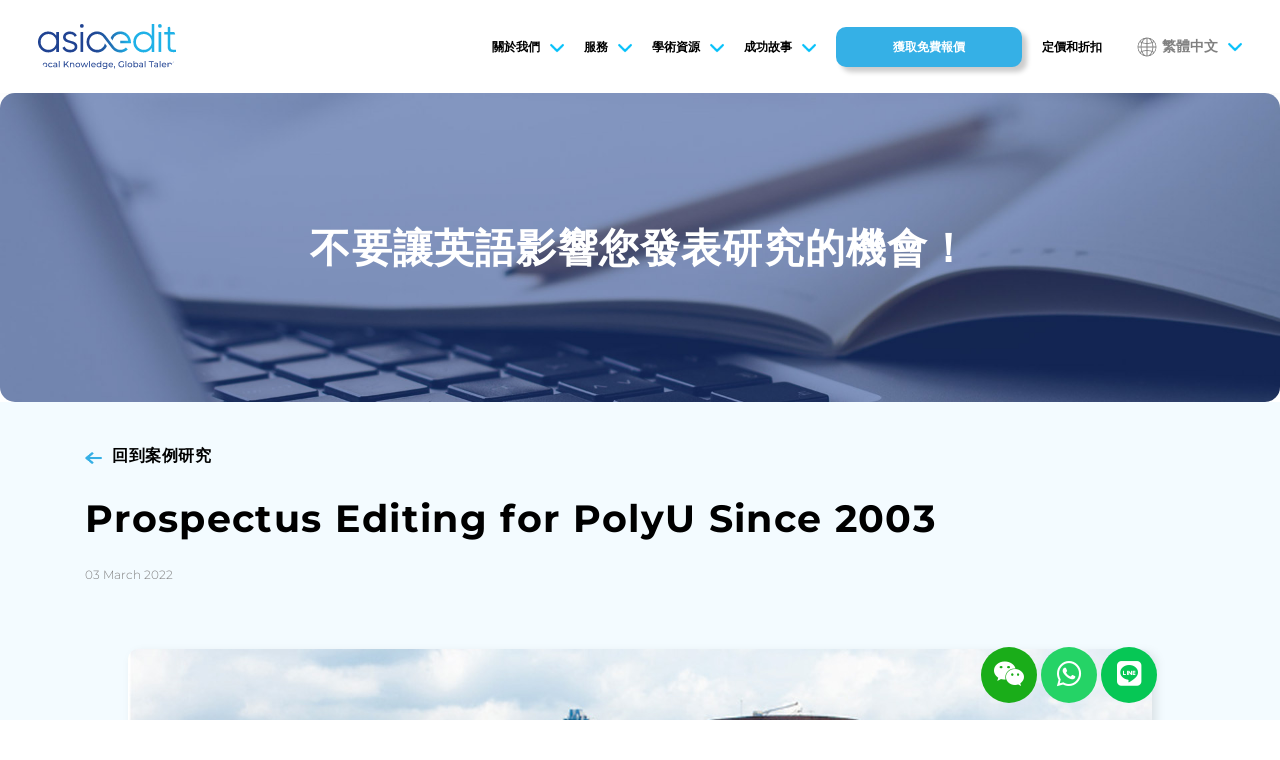

--- FILE ---
content_type: text/html; charset=UTF-8
request_url: https://asiaedit.com/zh-hant/case/academic-secretariat-hong-kong-polytechnic-university
body_size: 16141
content:
<!DOCTYPE HTML>
<html>
<head>
<meta http-equiv="Content-Type" content="text/html; charset=utf-8">
<title>Prospectus Editing for PolyU Since 2003 - AsiaEdit</title>
<meta name="keywords" content="" />
<meta name="description" content="Professional English editing and Chinese-English translation services for academic manuscripts, papers, theses, dissertations, and grant proposals." />
<meta name='robots' content='index, follow, max-image-preview:large, max-snippet:-1, max-video-preview:-1' />
	<style>img:is([sizes="auto" i], [sizes^="auto," i]) { contain-intrinsic-size: 3000px 1500px }</style>
	<link rel="alternate" hreflang="en" href="https://asiaedit.com/case/academic-secretariat-hong-kong-polytechnic-university" />
<link rel="alternate" hreflang="zh-hans" href="https://asiaedit.com/zh-hans/case/academic-secretariat-hong-kong-polytechnic-university" />
<link rel="alternate" hreflang="zh-hant" href="https://asiaedit.com/zh-hant/case/academic-secretariat-hong-kong-polytechnic-university" />
<link rel="alternate" hreflang="ja" href="https://asiaedit.com/ja/case/academic-secretariat-hong-kong-polytechnic-university" />
<link rel="alternate" hreflang="ko" href="https://asiaedit.com/ko/case/academic-secretariat-hong-kong-polytechnic-university" />
<link rel="alternate" hreflang="x-default" href="https://asiaedit.com/case/academic-secretariat-hong-kong-polytechnic-university" />

	<!-- This site is optimized with the Yoast SEO plugin v25.2 - https://yoast.com/wordpress/plugins/seo/ -->
	<link rel="canonical" href="https://asiaedit.com/zh-hant/case/academic-secretariat-hong-kong-polytechnic-university" />
	<meta property="og:locale" content="zh_TW" />
	<meta property="og:type" content="article" />
	<meta property="og:title" content="Prospectus Editing for PolyU Since 2003 - AsiaEdit" />
	<meta property="og:description" content="For almost 20 years, AsiaEdit has ensured that students at the Hong Kong Polytechnic University have access to clear and concise information in their prospectuses. Starting with the final hardcopy prospectuses in 2003-4, we took on the challenge of adapting to and integrating our workflow with the PolyU Academic Secretariat’s content management system the following [&hellip;]" />
	<meta property="og:url" content="https://asiaedit.com/zh-hant/case/academic-secretariat-hong-kong-polytechnic-university" />
	<meta property="og:site_name" content="AsiaEdit" />
	<meta property="article:modified_time" content="2022-06-28T06:42:03+00:00" />
	<meta property="og:image" content="https://cdn18-fc.asiaedit.com/wp-content/site18/uploads/2022/03/2022030400061417.png" />
	<meta property="og:image:width" content="370" />
	<meta property="og:image:height" content="270" />
	<meta property="og:image:type" content="image/png" />
	<meta name="twitter:card" content="summary_large_image" />
	<script type="application/ld+json" class="yoast-schema-graph">{"@context":"https://schema.org","@graph":[{"@type":"WebPage","@id":"https://asiaedit.com/zh-hant/case/academic-secretariat-hong-kong-polytechnic-university","url":"https://asiaedit.com/zh-hant/case/academic-secretariat-hong-kong-polytechnic-university","name":"Prospectus Editing for PolyU Since 2003 - AsiaEdit","isPartOf":{"@id":"https://asiaedit.com/#website"},"primaryImageOfPage":{"@id":"https://asiaedit.com/zh-hant/case/academic-secretariat-hong-kong-polytechnic-university#primaryimage"},"image":{"@id":"https://asiaedit.com/zh-hant/case/academic-secretariat-hong-kong-polytechnic-university#primaryimage"},"thumbnailUrl":"https://cdn18-fc.asiaedit.com/wp-content/site18/uploads/2022/03/2022030400061417.png","datePublished":"2022-03-03T08:06:21+00:00","dateModified":"2022-06-28T06:42:03+00:00","breadcrumb":{"@id":"https://asiaedit.com/zh-hant/case/academic-secretariat-hong-kong-polytechnic-university#breadcrumb"},"inLanguage":"zh-TW","potentialAction":[{"@type":"ReadAction","target":["https://asiaedit.com/zh-hant/case/academic-secretariat-hong-kong-polytechnic-university"]}]},{"@type":"ImageObject","inLanguage":"zh-TW","@id":"https://asiaedit.com/zh-hant/case/academic-secretariat-hong-kong-polytechnic-university#primaryimage","url":"https://cdn18-fc.asiaedit.com/wp-content/site18/uploads/2022/03/2022030400061417.png","contentUrl":"https://cdn18-fc.asiaedit.com/wp-content/site18/uploads/2022/03/2022030400061417.png","width":370,"height":270},{"@type":"BreadcrumbList","@id":"https://asiaedit.com/zh-hant/case/academic-secretariat-hong-kong-polytechnic-university#breadcrumb","itemListElement":[{"@type":"ListItem","position":1,"name":"Case Studies","item":"https://asiaedit.com/case"},{"@type":"ListItem","position":2,"name":"Prospectus Editing for PolyU Since 2003"}]},{"@type":"WebSite","@id":"https://asiaedit.com/#website","url":"https://asiaedit.com/","name":"AsiaEdit","description":"Asia’s leading academic editing partner","publisher":{"@id":"https://asiaedit.com/#organization"},"potentialAction":[{"@type":"SearchAction","target":{"@type":"EntryPoint","urlTemplate":"https://asiaedit.com/?s={search_term_string}"},"query-input":{"@type":"PropertyValueSpecification","valueRequired":true,"valueName":"search_term_string"}}],"inLanguage":"zh-TW"},{"@type":"Organization","@id":"https://asiaedit.com/#organization","name":"Asiaedit - Academic Editing Service","url":"https://asiaedit.com/","logo":{"@type":"ImageObject","inLanguage":"zh-TW","@id":"https://asiaedit.com/#/schema/logo/image/","url":"https://cdn18-fc.asiaedit.com/wp-content/site18/uploads/2022/02/2022022320131475.svg","contentUrl":"https://cdn18-fc.asiaedit.com/wp-content/site18/uploads/2022/02/2022022320131475.svg","width":837,"height":273,"caption":"Asiaedit - Academic Editing Service"},"image":{"@id":"https://asiaedit.com/#/schema/logo/image/"}}]}</script>
	<!-- / Yoast SEO plugin. -->


<script type="1609e23893541088ebf2a17f-text/javascript">
/* <![CDATA[ */
window._wpemojiSettings = {"baseUrl":"https:\/\/s.w.org\/images\/core\/emoji\/15.1.0\/72x72\/","ext":".png","svgUrl":"https:\/\/s.w.org\/images\/core\/emoji\/15.1.0\/svg\/","svgExt":".svg","source":{"concatemoji":"https:\/\/cdn18-fc.asiaedit.com\/wp-includes\/js\/wp-emoji-release.min.js?ver=6.8.1"}};
/*! This file is auto-generated */
!function(i,n){var o,s,e;function c(e){try{var t={supportTests:e,timestamp:(new Date).valueOf()};sessionStorage.setItem(o,JSON.stringify(t))}catch(e){}}function p(e,t,n){e.clearRect(0,0,e.canvas.width,e.canvas.height),e.fillText(t,0,0);var t=new Uint32Array(e.getImageData(0,0,e.canvas.width,e.canvas.height).data),r=(e.clearRect(0,0,e.canvas.width,e.canvas.height),e.fillText(n,0,0),new Uint32Array(e.getImageData(0,0,e.canvas.width,e.canvas.height).data));return t.every(function(e,t){return e===r[t]})}function u(e,t,n){switch(t){case"flag":return n(e,"\ud83c\udff3\ufe0f\u200d\u26a7\ufe0f","\ud83c\udff3\ufe0f\u200b\u26a7\ufe0f")?!1:!n(e,"\ud83c\uddfa\ud83c\uddf3","\ud83c\uddfa\u200b\ud83c\uddf3")&&!n(e,"\ud83c\udff4\udb40\udc67\udb40\udc62\udb40\udc65\udb40\udc6e\udb40\udc67\udb40\udc7f","\ud83c\udff4\u200b\udb40\udc67\u200b\udb40\udc62\u200b\udb40\udc65\u200b\udb40\udc6e\u200b\udb40\udc67\u200b\udb40\udc7f");case"emoji":return!n(e,"\ud83d\udc26\u200d\ud83d\udd25","\ud83d\udc26\u200b\ud83d\udd25")}return!1}function f(e,t,n){var r="undefined"!=typeof WorkerGlobalScope&&self instanceof WorkerGlobalScope?new OffscreenCanvas(300,150):i.createElement("canvas"),a=r.getContext("2d",{willReadFrequently:!0}),o=(a.textBaseline="top",a.font="600 32px Arial",{});return e.forEach(function(e){o[e]=t(a,e,n)}),o}function t(e){var t=i.createElement("script");t.src=e,t.defer=!0,i.head.appendChild(t)}"undefined"!=typeof Promise&&(o="wpEmojiSettingsSupports",s=["flag","emoji"],n.supports={everything:!0,everythingExceptFlag:!0},e=new Promise(function(e){i.addEventListener("DOMContentLoaded",e,{once:!0})}),new Promise(function(t){var n=function(){try{var e=JSON.parse(sessionStorage.getItem(o));if("object"==typeof e&&"number"==typeof e.timestamp&&(new Date).valueOf()<e.timestamp+604800&&"object"==typeof e.supportTests)return e.supportTests}catch(e){}return null}();if(!n){if("undefined"!=typeof Worker&&"undefined"!=typeof OffscreenCanvas&&"undefined"!=typeof URL&&URL.createObjectURL&&"undefined"!=typeof Blob)try{var e="postMessage("+f.toString()+"("+[JSON.stringify(s),u.toString(),p.toString()].join(",")+"));",r=new Blob([e],{type:"text/javascript"}),a=new Worker(URL.createObjectURL(r),{name:"wpTestEmojiSupports"});return void(a.onmessage=function(e){c(n=e.data),a.terminate(),t(n)})}catch(e){}c(n=f(s,u,p))}t(n)}).then(function(e){for(var t in e)n.supports[t]=e[t],n.supports.everything=n.supports.everything&&n.supports[t],"flag"!==t&&(n.supports.everythingExceptFlag=n.supports.everythingExceptFlag&&n.supports[t]);n.supports.everythingExceptFlag=n.supports.everythingExceptFlag&&!n.supports.flag,n.DOMReady=!1,n.readyCallback=function(){n.DOMReady=!0}}).then(function(){return e}).then(function(){var e;n.supports.everything||(n.readyCallback(),(e=n.source||{}).concatemoji?t(e.concatemoji):e.wpemoji&&e.twemoji&&(t(e.twemoji),t(e.wpemoji)))}))}((window,document),window._wpemojiSettings);
/* ]]> */
</script>
<link rel='stylesheet' id='text-icons-style-css' href='https://cdn18-fc.asiaedit.com/wp-content/site18/plugins/wp-live-chat-software-for-wordpress//includes/css/text-icons.css?ver=5.0.3' type='text/css' media='all' />
<style id='wp-emoji-styles-inline-css' type='text/css'>

	img.wp-smiley, img.emoji {
		display: inline !important;
		border: none !important;
		box-shadow: none !important;
		height: 1em !important;
		width: 1em !important;
		margin: 0 0.07em !important;
		vertical-align: -0.1em !important;
		background: none !important;
		padding: 0 !important;
	}
</style>
<link rel='stylesheet' id='wp-block-library-css' href='https://cdn18-fc.asiaedit.com/wp-includes/css/dist/block-library/style.min.css?ver=6.8.1' type='text/css' media='all' />
<style id='classic-theme-styles-inline-css' type='text/css'>
/*! This file is auto-generated */
.wp-block-button__link{color:#fff;background-color:#32373c;border-radius:9999px;box-shadow:none;text-decoration:none;padding:calc(.667em + 2px) calc(1.333em + 2px);font-size:1.125em}.wp-block-file__button{background:#32373c;color:#fff;text-decoration:none}
</style>
<style id='filebird-block-filebird-gallery-style-inline-css' type='text/css'>
ul.filebird-block-filebird-gallery{margin:auto!important;padding:0!important;width:100%}ul.filebird-block-filebird-gallery.layout-grid{display:grid;grid-gap:20px;align-items:stretch;grid-template-columns:repeat(var(--columns),1fr);justify-items:stretch}ul.filebird-block-filebird-gallery.layout-grid li img{border:1px solid #ccc;box-shadow:2px 2px 6px 0 rgba(0,0,0,.3);height:100%;max-width:100%;-o-object-fit:cover;object-fit:cover;width:100%}ul.filebird-block-filebird-gallery.layout-masonry{-moz-column-count:var(--columns);-moz-column-gap:var(--space);column-gap:var(--space);-moz-column-width:var(--min-width);columns:var(--min-width) var(--columns);display:block;overflow:auto}ul.filebird-block-filebird-gallery.layout-masonry li{margin-bottom:var(--space)}ul.filebird-block-filebird-gallery li{list-style:none}ul.filebird-block-filebird-gallery li figure{height:100%;margin:0;padding:0;position:relative;width:100%}ul.filebird-block-filebird-gallery li figure figcaption{background:linear-gradient(0deg,rgba(0,0,0,.7),rgba(0,0,0,.3) 70%,transparent);bottom:0;box-sizing:border-box;color:#fff;font-size:.8em;margin:0;max-height:100%;overflow:auto;padding:3em .77em .7em;position:absolute;text-align:center;width:100%;z-index:2}ul.filebird-block-filebird-gallery li figure figcaption a{color:inherit}

</style>
<style id='global-styles-inline-css' type='text/css'>
:root{--wp--preset--aspect-ratio--square: 1;--wp--preset--aspect-ratio--4-3: 4/3;--wp--preset--aspect-ratio--3-4: 3/4;--wp--preset--aspect-ratio--3-2: 3/2;--wp--preset--aspect-ratio--2-3: 2/3;--wp--preset--aspect-ratio--16-9: 16/9;--wp--preset--aspect-ratio--9-16: 9/16;--wp--preset--color--black: #000000;--wp--preset--color--cyan-bluish-gray: #abb8c3;--wp--preset--color--white: #ffffff;--wp--preset--color--pale-pink: #f78da7;--wp--preset--color--vivid-red: #cf2e2e;--wp--preset--color--luminous-vivid-orange: #ff6900;--wp--preset--color--luminous-vivid-amber: #fcb900;--wp--preset--color--light-green-cyan: #7bdcb5;--wp--preset--color--vivid-green-cyan: #00d084;--wp--preset--color--pale-cyan-blue: #8ed1fc;--wp--preset--color--vivid-cyan-blue: #0693e3;--wp--preset--color--vivid-purple: #9b51e0;--wp--preset--gradient--vivid-cyan-blue-to-vivid-purple: linear-gradient(135deg,rgba(6,147,227,1) 0%,rgb(155,81,224) 100%);--wp--preset--gradient--light-green-cyan-to-vivid-green-cyan: linear-gradient(135deg,rgb(122,220,180) 0%,rgb(0,208,130) 100%);--wp--preset--gradient--luminous-vivid-amber-to-luminous-vivid-orange: linear-gradient(135deg,rgba(252,185,0,1) 0%,rgba(255,105,0,1) 100%);--wp--preset--gradient--luminous-vivid-orange-to-vivid-red: linear-gradient(135deg,rgba(255,105,0,1) 0%,rgb(207,46,46) 100%);--wp--preset--gradient--very-light-gray-to-cyan-bluish-gray: linear-gradient(135deg,rgb(238,238,238) 0%,rgb(169,184,195) 100%);--wp--preset--gradient--cool-to-warm-spectrum: linear-gradient(135deg,rgb(74,234,220) 0%,rgb(151,120,209) 20%,rgb(207,42,186) 40%,rgb(238,44,130) 60%,rgb(251,105,98) 80%,rgb(254,248,76) 100%);--wp--preset--gradient--blush-light-purple: linear-gradient(135deg,rgb(255,206,236) 0%,rgb(152,150,240) 100%);--wp--preset--gradient--blush-bordeaux: linear-gradient(135deg,rgb(254,205,165) 0%,rgb(254,45,45) 50%,rgb(107,0,62) 100%);--wp--preset--gradient--luminous-dusk: linear-gradient(135deg,rgb(255,203,112) 0%,rgb(199,81,192) 50%,rgb(65,88,208) 100%);--wp--preset--gradient--pale-ocean: linear-gradient(135deg,rgb(255,245,203) 0%,rgb(182,227,212) 50%,rgb(51,167,181) 100%);--wp--preset--gradient--electric-grass: linear-gradient(135deg,rgb(202,248,128) 0%,rgb(113,206,126) 100%);--wp--preset--gradient--midnight: linear-gradient(135deg,rgb(2,3,129) 0%,rgb(40,116,252) 100%);--wp--preset--font-size--small: 13px;--wp--preset--font-size--medium: 20px;--wp--preset--font-size--large: 36px;--wp--preset--font-size--x-large: 42px;--wp--preset--spacing--20: 0.44rem;--wp--preset--spacing--30: 0.67rem;--wp--preset--spacing--40: 1rem;--wp--preset--spacing--50: 1.5rem;--wp--preset--spacing--60: 2.25rem;--wp--preset--spacing--70: 3.38rem;--wp--preset--spacing--80: 5.06rem;--wp--preset--shadow--natural: 6px 6px 9px rgba(0, 0, 0, 0.2);--wp--preset--shadow--deep: 12px 12px 50px rgba(0, 0, 0, 0.4);--wp--preset--shadow--sharp: 6px 6px 0px rgba(0, 0, 0, 0.2);--wp--preset--shadow--outlined: 6px 6px 0px -3px rgba(255, 255, 255, 1), 6px 6px rgba(0, 0, 0, 1);--wp--preset--shadow--crisp: 6px 6px 0px rgba(0, 0, 0, 1);}:where(.is-layout-flex){gap: 0.5em;}:where(.is-layout-grid){gap: 0.5em;}body .is-layout-flex{display: flex;}.is-layout-flex{flex-wrap: wrap;align-items: center;}.is-layout-flex > :is(*, div){margin: 0;}body .is-layout-grid{display: grid;}.is-layout-grid > :is(*, div){margin: 0;}:where(.wp-block-columns.is-layout-flex){gap: 2em;}:where(.wp-block-columns.is-layout-grid){gap: 2em;}:where(.wp-block-post-template.is-layout-flex){gap: 1.25em;}:where(.wp-block-post-template.is-layout-grid){gap: 1.25em;}.has-black-color{color: var(--wp--preset--color--black) !important;}.has-cyan-bluish-gray-color{color: var(--wp--preset--color--cyan-bluish-gray) !important;}.has-white-color{color: var(--wp--preset--color--white) !important;}.has-pale-pink-color{color: var(--wp--preset--color--pale-pink) !important;}.has-vivid-red-color{color: var(--wp--preset--color--vivid-red) !important;}.has-luminous-vivid-orange-color{color: var(--wp--preset--color--luminous-vivid-orange) !important;}.has-luminous-vivid-amber-color{color: var(--wp--preset--color--luminous-vivid-amber) !important;}.has-light-green-cyan-color{color: var(--wp--preset--color--light-green-cyan) !important;}.has-vivid-green-cyan-color{color: var(--wp--preset--color--vivid-green-cyan) !important;}.has-pale-cyan-blue-color{color: var(--wp--preset--color--pale-cyan-blue) !important;}.has-vivid-cyan-blue-color{color: var(--wp--preset--color--vivid-cyan-blue) !important;}.has-vivid-purple-color{color: var(--wp--preset--color--vivid-purple) !important;}.has-black-background-color{background-color: var(--wp--preset--color--black) !important;}.has-cyan-bluish-gray-background-color{background-color: var(--wp--preset--color--cyan-bluish-gray) !important;}.has-white-background-color{background-color: var(--wp--preset--color--white) !important;}.has-pale-pink-background-color{background-color: var(--wp--preset--color--pale-pink) !important;}.has-vivid-red-background-color{background-color: var(--wp--preset--color--vivid-red) !important;}.has-luminous-vivid-orange-background-color{background-color: var(--wp--preset--color--luminous-vivid-orange) !important;}.has-luminous-vivid-amber-background-color{background-color: var(--wp--preset--color--luminous-vivid-amber) !important;}.has-light-green-cyan-background-color{background-color: var(--wp--preset--color--light-green-cyan) !important;}.has-vivid-green-cyan-background-color{background-color: var(--wp--preset--color--vivid-green-cyan) !important;}.has-pale-cyan-blue-background-color{background-color: var(--wp--preset--color--pale-cyan-blue) !important;}.has-vivid-cyan-blue-background-color{background-color: var(--wp--preset--color--vivid-cyan-blue) !important;}.has-vivid-purple-background-color{background-color: var(--wp--preset--color--vivid-purple) !important;}.has-black-border-color{border-color: var(--wp--preset--color--black) !important;}.has-cyan-bluish-gray-border-color{border-color: var(--wp--preset--color--cyan-bluish-gray) !important;}.has-white-border-color{border-color: var(--wp--preset--color--white) !important;}.has-pale-pink-border-color{border-color: var(--wp--preset--color--pale-pink) !important;}.has-vivid-red-border-color{border-color: var(--wp--preset--color--vivid-red) !important;}.has-luminous-vivid-orange-border-color{border-color: var(--wp--preset--color--luminous-vivid-orange) !important;}.has-luminous-vivid-amber-border-color{border-color: var(--wp--preset--color--luminous-vivid-amber) !important;}.has-light-green-cyan-border-color{border-color: var(--wp--preset--color--light-green-cyan) !important;}.has-vivid-green-cyan-border-color{border-color: var(--wp--preset--color--vivid-green-cyan) !important;}.has-pale-cyan-blue-border-color{border-color: var(--wp--preset--color--pale-cyan-blue) !important;}.has-vivid-cyan-blue-border-color{border-color: var(--wp--preset--color--vivid-cyan-blue) !important;}.has-vivid-purple-border-color{border-color: var(--wp--preset--color--vivid-purple) !important;}.has-vivid-cyan-blue-to-vivid-purple-gradient-background{background: var(--wp--preset--gradient--vivid-cyan-blue-to-vivid-purple) !important;}.has-light-green-cyan-to-vivid-green-cyan-gradient-background{background: var(--wp--preset--gradient--light-green-cyan-to-vivid-green-cyan) !important;}.has-luminous-vivid-amber-to-luminous-vivid-orange-gradient-background{background: var(--wp--preset--gradient--luminous-vivid-amber-to-luminous-vivid-orange) !important;}.has-luminous-vivid-orange-to-vivid-red-gradient-background{background: var(--wp--preset--gradient--luminous-vivid-orange-to-vivid-red) !important;}.has-very-light-gray-to-cyan-bluish-gray-gradient-background{background: var(--wp--preset--gradient--very-light-gray-to-cyan-bluish-gray) !important;}.has-cool-to-warm-spectrum-gradient-background{background: var(--wp--preset--gradient--cool-to-warm-spectrum) !important;}.has-blush-light-purple-gradient-background{background: var(--wp--preset--gradient--blush-light-purple) !important;}.has-blush-bordeaux-gradient-background{background: var(--wp--preset--gradient--blush-bordeaux) !important;}.has-luminous-dusk-gradient-background{background: var(--wp--preset--gradient--luminous-dusk) !important;}.has-pale-ocean-gradient-background{background: var(--wp--preset--gradient--pale-ocean) !important;}.has-electric-grass-gradient-background{background: var(--wp--preset--gradient--electric-grass) !important;}.has-midnight-gradient-background{background: var(--wp--preset--gradient--midnight) !important;}.has-small-font-size{font-size: var(--wp--preset--font-size--small) !important;}.has-medium-font-size{font-size: var(--wp--preset--font-size--medium) !important;}.has-large-font-size{font-size: var(--wp--preset--font-size--large) !important;}.has-x-large-font-size{font-size: var(--wp--preset--font-size--x-large) !important;}
:where(.wp-block-post-template.is-layout-flex){gap: 1.25em;}:where(.wp-block-post-template.is-layout-grid){gap: 1.25em;}
:where(.wp-block-columns.is-layout-flex){gap: 2em;}:where(.wp-block-columns.is-layout-grid){gap: 2em;}
:root :where(.wp-block-pullquote){font-size: 1.5em;line-height: 1.6;}
</style>
<link rel='stylesheet' id='wpml-legacy-dropdown-0-css' href='https://cdn18-fc.asiaedit.com/wp-content/site18/plugins/sitepress-multilingual-cms/templates/language-switchers/legacy-dropdown/style.min.css?ver=1' type='text/css' media='all' />
<style id='wpml-legacy-dropdown-0-inline-css' type='text/css'>
.wpml-ls-statics-shortcode_actions{background-color:#eeeeee;}.wpml-ls-statics-shortcode_actions, .wpml-ls-statics-shortcode_actions .wpml-ls-sub-menu, .wpml-ls-statics-shortcode_actions a {border-color:#cdcdcd;}.wpml-ls-statics-shortcode_actions a, .wpml-ls-statics-shortcode_actions .wpml-ls-sub-menu a, .wpml-ls-statics-shortcode_actions .wpml-ls-sub-menu a:link, .wpml-ls-statics-shortcode_actions li:not(.wpml-ls-current-language) .wpml-ls-link, .wpml-ls-statics-shortcode_actions li:not(.wpml-ls-current-language) .wpml-ls-link:link {color:#444444;background-color:#ffffff;}.wpml-ls-statics-shortcode_actions .wpml-ls-sub-menu a:hover,.wpml-ls-statics-shortcode_actions .wpml-ls-sub-menu a:focus, .wpml-ls-statics-shortcode_actions .wpml-ls-sub-menu a:link:hover, .wpml-ls-statics-shortcode_actions .wpml-ls-sub-menu a:link:focus {color:#000000;background-color:#eeeeee;}.wpml-ls-statics-shortcode_actions .wpml-ls-current-language > a {color:#444444;background-color:#ffffff;}.wpml-ls-statics-shortcode_actions .wpml-ls-current-language:hover>a, .wpml-ls-statics-shortcode_actions .wpml-ls-current-language>a:focus {color:#000000;background-color:#eeeeee;}
</style>
<link rel='stylesheet' id='elementor-icons-css' href='https://cdn18-fc.asiaedit.com/wp-content/site18/plugins/elementor/assets/lib/eicons/css/elementor-icons.min.css?ver=5.40.0' type='text/css' media='all' />
<link rel='stylesheet' id='elementor-frontend-css' href='https://cdn18-fc.asiaedit.com/wp-content/site18/plugins/elementor/assets/css/frontend.min.css?ver=3.29.2' type='text/css' media='all' />
<link rel='stylesheet' id='elementor-post-924-css' href='https://cdn18-fc.asiaedit.com/wp-content/site18/uploads/elementor/css/post-924.css?ver=1750405537' type='text/css' media='all' />
<link rel='stylesheet' id='wpdt-elementor-widget-font-css' href='https://cdn18-fc.asiaedit.com/wp-content/site18/plugins/wpdatatables/integrations/page_builders/elementor/css/style.css?ver=3.4.2.50' type='text/css' media='all' />
<link rel='stylesheet' id='wp_mailjet_form_builder_widget-widget-front-styles-css' href='https://cdn18-fc.asiaedit.com/wp-content/site18/plugins/mailjet-for-wordpress/src/widgetformbuilder/css/front-widget.css?ver=6.1.5' type='text/css' media='all' />
<link rel='stylesheet' id='elementor-gf-local-montserrat-css' href='https://cdn18-fc.asiaedit.com/wp-content/site18/uploads/elementor/google-fonts/css/montserrat.css?ver=1749568661' type='text/css' media='all' />
<link rel='stylesheet' id='elementor-gf-local-robotoslab-css' href='https://cdn18-fc.asiaedit.com/wp-content/site18/uploads/elementor/google-fonts/css/robotoslab.css?ver=1749568670' type='text/css' media='all' />
<link rel='stylesheet' id='elementor-gf-local-roboto-css' href='https://cdn18-fc.asiaedit.com/wp-content/site18/uploads/elementor/google-fonts/css/roboto.css?ver=1749568690' type='text/css' media='all' />
<script type="1609e23893541088ebf2a17f-text/javascript" id="form-manager-js-user-js-extra">
/* <![CDATA[ */
var fm_user_I18n = {"ajaxurl":"https:\/\/asiaedit.com\/wp-admin\/admin-ajax.php"};
/* ]]> */
</script>
<script type="1609e23893541088ebf2a17f-text/javascript" src="https://cdn18-fc.asiaedit.com/wp-content/site18/plugins/wordpress-form-manager/js/userscripts.js?ver=6.8.1" id="form-manager-js-user-js"></script>
<script type="1609e23893541088ebf2a17f-text/javascript" src="https://cdn18-fc.asiaedit.com/wp-includes/js/jquery/jquery.min.js?ver=3.7.1" id="jquery-core-js"></script>
<script type="1609e23893541088ebf2a17f-text/javascript" src="https://cdn18-fc.asiaedit.com/wp-includes/js/jquery/jquery-migrate.min.js?ver=3.4.1" id="jquery-migrate-js"></script>
<script type="1609e23893541088ebf2a17f-text/javascript" src="https://cdn18-fc.asiaedit.com/wp-content/site18/plugins/sitepress-multilingual-cms/templates/language-switchers/legacy-dropdown/script.min.js?ver=1" id="wpml-legacy-dropdown-0-js"></script>
<script type="1609e23893541088ebf2a17f-text/javascript" id="text-connect-js-extra">
/* <![CDATA[ */
var textConnect = {"addons":["elementor"],"ajax_url":"https:\/\/asiaedit.com\/wp-admin\/admin-ajax.php","visitor":null};
/* ]]> */
</script>
<script type="1609e23893541088ebf2a17f-text/javascript" src="https://cdn18-fc.asiaedit.com/wp-content/site18/plugins/wp-live-chat-software-for-wordpress//includes/js/textConnect.js?ver=5.0.3" id="text-connect-js"></script>
<script type="1609e23893541088ebf2a17f-text/javascript" src="https://cdn18-fc.asiaedit.com/wp-content/site18/themes/asiaedit/dd-custom.js?ver=1769516861" id="dd-custom-js"></script>
<link rel="https://api.w.org/" href="https://asiaedit.com/zh-hant/wp-json/" /><link rel='shortlink' href='https://asiaedit.com/zh-hant?p=17089' />
<link rel="alternate" title="oEmbed (JSON)" type="application/json+oembed" href="https://asiaedit.com/zh-hant/wp-json/oembed/1.0/embed?url=https%3A%2F%2Fasiaedit.com%2Fzh-hant%2Fcase%2Facademic-secretariat-hong-kong-polytechnic-university" />
<link rel="alternate" title="oEmbed (XML)" type="text/xml+oembed" href="https://asiaedit.com/zh-hant/wp-json/oembed/1.0/embed?url=https%3A%2F%2Fasiaedit.com%2Fzh-hant%2Fcase%2Facademic-secretariat-hong-kong-polytechnic-university&#038;format=xml" />
<meta name="generator" content="WPML ver:4.7.6 stt:60,62,1,28,29;" />
<meta name="generator" content="Elementor 3.29.2; features: additional_custom_breakpoints, e_local_google_fonts; settings: css_print_method-external, google_font-enabled, font_display-auto">
<style>
	
	.elementor-section .quote_biaodan {
    width: 788px !important;
	}
	
	.elementor-section .quote_biaodan .quoteform form li#fm-item-file-61b202c1b0395 input[type="file"] {
    opacity: 0;
    top: 111px;
	}
	
	form#fm-form-3 li label {
    display: contents !important;
	}
	
	
	form#fm-form-3 ul {
			display: flex;
			flex-wrap: wrap;
			margin: 0px -10px;
	}
	.quoteform li {
			width: calc(50% - 20px) !important;
			margin: 10px !important;
	}
	form#fm-form-3  li em.bitian {
    position: static;
	}
	form#fm-form-3  li i.tanchuyw {
    right: 0px !important;
	}
	.quoteform form li#fm-item-file-61b202c1b0395 p {
    position: static !important;
	}
	@media only screen and (max-width: 575px) {
		.quoteform li {
			width: calc(100% - 20px) !important;
			margin: 10px !important;
		}
	}
</style>
			<style>
				.e-con.e-parent:nth-of-type(n+4):not(.e-lazyloaded):not(.e-no-lazyload),
				.e-con.e-parent:nth-of-type(n+4):not(.e-lazyloaded):not(.e-no-lazyload) * {
					background-image: none !important;
				}
				@media screen and (max-height: 1024px) {
					.e-con.e-parent:nth-of-type(n+3):not(.e-lazyloaded):not(.e-no-lazyload),
					.e-con.e-parent:nth-of-type(n+3):not(.e-lazyloaded):not(.e-no-lazyload) * {
						background-image: none !important;
					}
				}
				@media screen and (max-height: 640px) {
					.e-con.e-parent:nth-of-type(n+2):not(.e-lazyloaded):not(.e-no-lazyload),
					.e-con.e-parent:nth-of-type(n+2):not(.e-lazyloaded):not(.e-no-lazyload) * {
						background-image: none !important;
					}
				}
			</style>
			<link rel="icon" href="https://cdn18-fc.asiaedit.com/genimage/18-wppa/2025/08/26010939/favicon-logo.png" sizes="32x32" />
<link rel="icon" href="https://cdn18-fc.asiaedit.com/genimage/18-wppa/2025/08/26010939/favicon-logo.png" sizes="192x192" />
<link rel="apple-touch-icon" href="https://cdn18-fc.asiaedit.com/genimage/18-wppa/2025/08/26010939/favicon-logo.png" />
<meta name="msapplication-TileImage" content="https://cdn18-fc.asiaedit.com/genimage/18-wppa/2025/08/26010939/favicon-logo.png" />


<link href="https://cdn18-fc.asiaedit.com/wp-content/site18/themes/asiaedit/style.css" rel="stylesheet" type="text/css">
<meta name="viewport" content="width=device-width, initial-scale=1.0, minimum-scale=1.0, maximum-scale=1.0, user-scalable=no">
<link href="https://cdn18-fc.asiaedit.com/wp-content/site18/themes/asiaedit/css/mobile.css" rel="stylesheet" type="text/css">
<link href="https://cdn18-fc.asiaedit.com/wp-content/site18/themes/asiaedit/css/animate.css" rel="stylesheet" type="text/css">
<script type="1609e23893541088ebf2a17f-text/javascript" src="https://cdn18-fc.asiaedit.com/wp-content/site18/themes/asiaedit/js/jquery.min.js"></script>
<script type="1609e23893541088ebf2a17f-text/javascript" src="https://cdn18-fc.asiaedit.com/wp-content/site18/themes/asiaedit/js/swiper.min-7.4.1.js"></script>
<script type="1609e23893541088ebf2a17f-text/javascript" src="https://cdn18-fc.asiaedit.com/wp-content/site18/themes/asiaedit/js/public.js"></script>
<script type="1609e23893541088ebf2a17f-text/javascript">
/*
if (!(/msie [6|7|8|9]/i.test(navigator.userAgent))) {
	test new WOW().init();
};*/
</script>
<!-- Global site tag (gtag.js) - Google Analytics -->
<script async src="https://www.googletagmanager.com/gtag/js?id=UA-90834663-3" type="1609e23893541088ebf2a17f-text/javascript"></script>
<script type="1609e23893541088ebf2a17f-text/javascript">
  window.dataLayer = window.dataLayer || [];
  function gtag(){dataLayer.push(arguments);}
  gtag('js', new Date());

  gtag('config', 'UA-90834663-3');
</script>
	
<!-- Google Tag Manager -->
<script type="1609e23893541088ebf2a17f-text/javascript">(function(w,d,s,l,i){w[l]=w[l]||[];w[l].push({'gtm.start':
new Date().getTime(),event:'gtm.js'});var f=d.getElementsByTagName(s)[0],
j=d.createElement(s),dl=l!='dataLayer'?'&l='+l:'';j.async=true;j.src=
'https://www.googletagmanager.com/gtm.js?id='+i+dl;f.parentNode.insertBefore(j,f);
})(window,document,'script','dataLayer','GTM-WBTQMK5');</script>
<!-- End Google Tag Manager -->
	
<!-- Baidu Analytic -->	
<script type="1609e23893541088ebf2a17f-text/javascript">
var _hmt = _hmt || [];
(function() {
  var hm = document.createElement("script");
  hm.src = "https://hm.baidu.com/hm.js?4dc616c75ab23cd332c469aca8b96b58";
  var s = document.getElementsByTagName("script")[0]; 
  s.parentNode.insertBefore(hm, s);
})();
</script>
<!-- End of Baidu Analytic -->		

<script src="https://www.googleoptimize.com/optimize.js?id=OPT-MFK8DVN" type="1609e23893541088ebf2a17f-text/javascript"></script>
	
</head>

<body class="wp-singular case-template-default single single-case postid-17089 wp-theme-asiaedit elementor-default elementor-kit-924">
<!-- Google Tag Manager (noscript) -->
<noscript><iframe src="https://www.googletagmanager.com/ns.html?id=GTM-WBTQMK5"
height="0" width="0" style="display:none;visibility:hidden"></iframe></noscript>
<!-- End Google Tag Manager (noscript) -->
	<div class="headerbg">
	<div class="header clearfix">
    	<div class="logo"><a href="https://asiaedit.com"><img src="https://cdn18-fc.asiaedit.com/wp-content/site18/uploads/2022/02/2022022320131475.svg"></a></div>
        <div class="navbg">
        <div class="nav">
        	<ul id="miannavul" class="clearfix"><li id="menu-item-4621" class="menu-item menu-item-type-custom menu-item-object-custom menu-item-has-children menu-item-4621"><a>關於我們</a>
<ul class="sub-menu">
	<li id="menu-item-15586" class="menu-item menu-item-type-post_type menu-item-object-page menu-item-15586"><a href="https://asiaedit.com/zh-hant/about/about-us">我們是誰</a></li>
	<li id="menu-item-15587" class="menu-item menu-item-type-post_type menu-item-object-page menu-item-15587"><a href="https://asiaedit.com/zh-hant/about/our-team">我們的團隊</a></li>
	<li id="menu-item-15588" class="menu-item menu-item-type-post_type menu-item-object-page menu-item-15588"><a href="https://asiaedit.com/zh-hant/about/csr-partners">CSR企業社會責任夥伴</a></li>
	<li id="menu-item-15589" class="menu-item menu-item-type-post_type menu-item-object-page menu-item-15589"><a href="https://asiaedit.com/zh-hant/about/news-events">最新消息及活動</a></li>
	<li id="menu-item-15590" class="menu-item menu-item-type-post_type menu-item-object-page menu-item-15590"><a href="https://asiaedit.com/zh-hant/about/join-us">加入我們</a></li>
	<li id="menu-item-15591" class="menu-item menu-item-type-post_type menu-item-object-page menu-item-15591"><a href="https://asiaedit.com/zh-hant/about/contact-us">聯絡我們</a></li>
</ul>
</li>
<li id="menu-item-4622" class="menu-item menu-item-type-custom menu-item-object-custom menu-item-has-children menu-item-4622"><a>服務</a>
<ul class="sub-menu">
	<li id="menu-item-15592" class="menu-item menu-item-type-post_type menu-item-object-page menu-item-15592"><a href="https://asiaedit.com/zh-hant/services/journal-paper-editing">期刊論文編修</a></li>
	<li id="menu-item-88252" class="menu-item menu-item-type-post_type menu-item-object-page menu-item-88252"><a href="https://asiaedit.com/zh-hant/services/journal-recommendation">期刊推薦</a></li>
	<li id="menu-item-15593" class="menu-item menu-item-type-post_type menu-item-object-page menu-item-15593"><a href="https://asiaedit.com/zh-hant/services/thesis-dissertation-editing">論文和學位論文編修服務</a></li>
	<li id="menu-item-15594" class="menu-item menu-item-type-post_type menu-item-object-page menu-item-15594"><a href="https://asiaedit.com/zh-hant/services/research-grant-proposal-editing">研究資助計劃編修服務</a></li>
	<li id="menu-item-37927" class="menu-item menu-item-type-custom menu-item-object-custom menu-item-has-children menu-item-37927"><a>推廣及行政</a>
	<ul class="sub-menu">
		<li id="menu-item-37928" class="menu-item menu-item-type-post_type menu-item-object-page menu-item-37928"><a href="https://asiaedit.com/zh-hant/services/promotional-administrative-editing">編修服務</a></li>
		<li id="menu-item-37929" class="menu-item menu-item-type-post_type menu-item-object-page menu-item-37929"><a href="https://asiaedit.com/zh-hant/services/promotional-administrative-writing">學術文案寫作服務</a></li>
	</ul>
</li>
	<li id="menu-item-15596" class="menu-item menu-item-type-post_type menu-item-object-page menu-item-15596"><a href="https://asiaedit.com/zh-hant/services/translation">學術翻譯與論文翻譯</a></li>
	<li id="menu-item-15597" class="menu-item menu-item-type-post_type menu-item-object-page menu-item-15597"><a href="https://asiaedit.com/zh-hant/services/academic-writing-training">學術論文寫作培訓</a></li>
	<li id="menu-item-15598" class="menu-item menu-item-type-post_type menu-item-object-page menu-item-15598"><a href="https://asiaedit.com/zh-hant/services/faqs">常見問題</a></li>
</ul>
</li>
<li id="menu-item-15599" class="menu-item menu-item-type-post_type menu-item-object-page menu-item-has-children menu-item-15599"><a href="https://asiaedit.com/zh-hant/author-resources">學術資源</a>
<ul class="sub-menu">
	<li id="menu-item-15600" class="menu-item menu-item-type-post_type menu-item-object-page menu-item-15600"><a href="https://asiaedit.com/zh-hant/author-resources/webinars">線上講座</a></li>
	<li id="menu-item-15601" class="menu-item menu-item-type-post_type menu-item-object-page menu-item-15601"><a href="https://asiaedit.com/zh-hant/author-resources/podcasts">播客</a></li>
	<li id="menu-item-15602" class="menu-item menu-item-type-post_type menu-item-object-page menu-item-15602"><a href="https://asiaedit.com/zh-hant/author-resources/blog">博客</a></li>
	<li id="menu-item-15603" class="menu-item menu-item-type-post_type menu-item-object-page menu-item-15603"><a href="https://asiaedit.com/zh-hant/author-resources/short-videos">視頻</a></li>
</ul>
</li>
<li id="menu-item-4623" class="menu-item menu-item-type-custom menu-item-object-custom menu-item-has-children menu-item-4623"><a>成功故事</a>
<ul class="sub-menu">
	<li id="menu-item-15604" class="menu-item menu-item-type-post_type menu-item-object-page menu-item-15604"><a href="https://asiaedit.com/zh-hant/success-stories/case-studies">實例研究</a></li>
	<li id="menu-item-15605" class="menu-item menu-item-type-post_type menu-item-object-page menu-item-15605"><a href="https://asiaedit.com/zh-hant/success-stories/client-publication-successes">客戶成功出版期刊</a></li>
	<li id="menu-item-15606" class="menu-item menu-item-type-post_type menu-item-object-page menu-item-15606"><a href="https://asiaedit.com/zh-hant/success-stories/client-network">客戶網絡</a></li>
</ul>
</li>
<li id="menu-item-15607" class="menu-item menu-item-type-post_type menu-item-object-page menu-item-15607"><a href="https://asiaedit.com/zh-hant/get-a-free-quote">獲取免費報價</a></li>
<li id="menu-item-15608" class="menu-item menu-item-type-post_type menu-item-object-page menu-item-15608"><a href="https://asiaedit.com/zh-hant/pricing-discounts">定價和折扣</a></li>
</ul>        </div>
        <div class="lang">
        	        	<div class="langbtn" style="background: url(https://cdn18-fc.asiaedit.com/wp-content/site18/uploads/2022/02/2022022320215128.svg) no-repeat left center; background-size: 20px 20px;">繁體中文</div>
            <div class="langyuyan">
            					
				            	<a href="https://asiaedit.com/case/academic-secretariat-hong-kong-polytechnic-university">English</a>
            					
				
            					            	<a href="http://www.asiaedit.com.cn/zh-hant/case/academic-secretariat-hong-kong-polytechnic-university">简体中文</a>
            					
            	                
            	                	
                <a style="display:none;" href="https://asiaedit.com/ja/case/academic-secretariat-hong-kong-polytechnic-university?lang=ja">日本語</a>
                                
            	                	
                <a href="https://asiaedit.com/ko/case/academic-secretariat-hong-kong-polytechnic-university">한국어</a>
                				
				
				
            </div>
        </div>
        </div>
        <div class="menu_icon">
            <span class="icon-bar"></span>
            <span class="icon-bar"></span>
            <span class="icon-bar"></span>
        </div>
    </div>
</div>
<div class="clear"></div>

<link href="https://cdn18-fc.asiaedit.com/wp-content/site18/themes/asiaedit/css/case.css" rel="stylesheet" type="text/css">
<link href="https://cdn18-fc.asiaedit.com/wp-content/site18/themes/asiaedit/css/service.css" rel="stylesheet" type="text/css">
<link href="https://cdn18-fc.asiaedit.com/wp-content/site18/themes/asiaedit/css/author.css" rel="stylesheet" type="text/css">




<div class="banner_case"><img src="https://cdn18-fc.asiaedit.com/wp-content/site18/uploads/2021/12/2021121320250611.jpg">
	<div class="banner_casetext wrap1110">不要讓英語影響您發表研究的機會！</div>
</div>




<div class="webinars_detailbgall">
	<div class="webinars_detail wrap">
    	<div class="gobank"><span></span><a href="https://asiaedit.com/zh-hant/success-stories/case-studies">回到案例研究</a></div>
        <div class="webinars002_detailhead">
        	<h2>Prospectus Editing for PolyU Since 2003</h2>
            <div class="webinars002_detaildate">03 March 2022 <!--| --> <?//php the_author(); ?></div>
        </div>        
	</div>
    <div class="webinars002_detailbg"></div>
</div>
<div class="clear"></div>


<div class="singlenews wrap">
	<p><img decoding="async" src="https://cdn18-fc.asiaedit.com/wp-content/site18/uploads/2022/03/2022030400055852.jpg" alt="" /></p>
<p>For almost 20 years, AsiaEdit has ensured that students at the Hong Kong Polytechnic University have access to clear and concise information in their prospectuses. Starting with the final hardcopy prospectuses in 2003-4, we took on the challenge of adapting to and integrating our workflow with the PolyU Academic Secretariat’s content management system the following year. Since then, we’ve worked on the full-time, part-time and postgraduate prospectuses every year, helping to hone the writing style used and providing advice on grammar and usage that the Academic Secretariat has promulgated to the many contributing authors.</p>
</div>
<div class="clear"></div>


<!--NOTES-->
<div class="notes wrap">
    <div class="notetext">
        <h3>附註</h3>
        <p></p>
    </div>
    <div class="webinars_ondemandshare">
        <div class="webinars_ondemandsharetext">分享 <img src="https://cdn18-fc.asiaedit.com/wp-content/site18/themes/asiaedit/images/sharebtn.png"></div>
        <div class="footerfollowicon">
        <a href="https://www.facebook.com/AsiaEdit" target="_blank"><img alt="Facebook" src="https://cdn18-fc.asiaedit.com/wp-content/site18/uploads/2022/01/2022012001044185.png"></a>
        <a href="https://twitter.com/AsiaEditHK" target="_blank"><img alt="Twitter" src="https://cdn18-fc.asiaedit.com/wp-content/site18/uploads/2022/01/2022012001044062.png"></a>
        <a href="https://www.youtube.com/c/AsiaEdit" target="_blank"><img alt="YouTube" src="https://cdn18-fc.asiaedit.com/wp-content/site18/uploads/2022/01/2022012001043996.png"></a>
        <a href="https://www.linkedin.com/company/asiaedit" target="_blank"><img alt="LinkedIn" src="https://cdn18-fc.asiaedit.com/wp-content/site18/uploads/2022/01/2022012001043731.png"></a>
        <a href="https://weibo.com/u/7357968319" target="_blank"><img alt="Weibo" src="https://cdn18-fc.asiaedit.com/wp-content/site18/uploads/2022/01/2022012001043689.png"></a>
    </div>    </div>
</div>
<!--RELATED POSTS-->
<div class="webinars_featuredbg">
	<div class="webinars_featured wrap">
    	<div class="itit">
            <span>相關文章</span>
            <h2>你也可能有興趣</h2>
        </div>
        
        <div class="webinars_featuredqihall">
        	<div class="webinars_featuredlist">
        	    
                        
            
            	<ul class="swiper-wrapper">
                	                    <li class="swiper-slide"><a href="https://asiaedit.com/zh-hant/case/communications-and-public-affairs-office-hong-kong-polytechnic-university" title="Magazine Editing for PolyU (&#8220;Milestones&#8221;)">
                    	<div class="caseimg"><img src="https://cdn18-fc.asiaedit.com/wp-content/site18/uploads/2022/03/2022030400050082.jpg"></div>
                        <div class="casetext">
                        	<h4>推廣和行政</h4>
                            <h3>Magazine Editing for PolyU (&#8220;Milestones&#8221;)</h3>
                            <div class="casetemore">閱讀文章<span></span></div>
                        </div>
                    </a></li>
                                        <li class="swiper-slide"><a href="https://asiaedit.com/zh-hant/case/department-of-biology-and-chemistry-city-university-of-hong-kong" title="Promotional Brochure Editing for CityU">
                    	<div class="caseimg"><img src="https://cdn18-fc.asiaedit.com/wp-content/site18/uploads/2022/03/2022030400034144.jpg"></div>
                        <div class="casetext">
                        	<h4>推廣和行政</h4>
                            <h3>Promotional Brochure Editing for CityU</h3>
                            <div class="casetemore">閱讀文章<span></span></div>
                        </div>
                    </a></li>
                                        <li class="swiper-slide"><a href="https://asiaedit.com/zh-hant/case/office-of-global-education-and-interdisciplinary-studies-lingnan-university" title="Newsletter Editing for Lingnan University Since 2012">
                    	<div class="caseimg"><img src="https://cdn18-fc.asiaedit.com/wp-content/site18/uploads/2022/03/2022030400024543.jpg"></div>
                        <div class="casetext">
                        	<h4>推廣和行政</h4>
                            <h3>Newsletter Editing for Lingnan University Since 2012</h3>
                            <div class="casetemore">閱讀文章<span></span></div>
                        </div>
                    </a></li>
                                        <li class="swiper-slide"><a href="https://asiaedit.com/zh-hant/case/registry-office-education-university-of-hong-kong" title="Large-Scale Editing Projects for EdUHK">
                    	<div class="caseimg"><img src="https://cdn18-fc.asiaedit.com/wp-content/site18/uploads/2022/03/2022030400004295.jpg"></div>
                        <div class="casetext">
                        	<h4>推廣和行政</h4>
                            <h3>Large-Scale Editing Projects for EdUHK</h3>
                            <div class="casetemore">閱讀文章<span></span></div>
                        </div>
                    </a></li>
                                        <li class="swiper-slide"><a href="https://asiaedit.com/zh-hant/case/school-of-hotel-and-tourism-management-hong-kong-polytechnic-university" title="Writing &#038; Interviewing for PolyU Magazine &#8220;Horizons&#8221;">
                    	<div class="caseimg"><img src="https://cdn18-fc.asiaedit.com/wp-content/site18/uploads/2022/03/2022030323545074.jpg"></div>
                        <div class="casetext">
                        	<h4>推廣和行政</h4>
                            <h3>Writing &#038; Interviewing for PolyU Magazine &#8220;Horizons&#8221;</h3>
                            <div class="casetemore">閱讀文章<span></span></div>
                        </div>
                    </a></li>
                                        <li class="swiper-slide"><a href="https://asiaedit.com/zh-hant/case/named-professorships" title="Writing Professor Biographies &#038; Video Scripts for HKU">
                    	<div class="caseimg"><img src="https://cdn18-fc.asiaedit.com/wp-content/site18/uploads/2022/03/2022030323504495.png"></div>
                        <div class="casetext">
                        	<h4>推廣和行政</h4>
                            <h3>Writing Professor Biographies &#038; Video Scripts for HKU</h3>
                            <div class="casetemore">閱讀文章<span></span></div>
                        </div>
                    </a></li>
                                        <li class="swiper-slide"><a href="https://asiaedit.com/zh-hant/case/technology-transfer-centre" title="Writing &#038; Translating Tech Sheets &#038; Press Releases for HKU Technology Transfer Centre">
                    	<div class="caseimg"><img src="https://cdn18-fc.asiaedit.com/wp-content/site18/uploads/2022/03/2022030323485010.png"></div>
                        <div class="casetext">
                        	<h4>推廣和行政</h4>
                            <h3>Writing &#038; Translating Tech Sheets &#038; Press Releases for HKU Technology Transfer Centre</h3>
                            <div class="casetemore">閱讀文章<span></span></div>
                        </div>
                    </a></li>
                                        <li class="swiper-slide"><a href="https://asiaedit.com/zh-hant/case/business-paper-rewriting" title="Rewriting Business Papers into Newspaper-style Articles for HKU Business School">
                    	<div class="caseimg"><img src="https://cdn18-fc.asiaedit.com/wp-content/site18/uploads/2022/03/2022030323524980.png"></div>
                        <div class="casetext">
                        	<h4>推廣和行政</h4>
                            <h3>Rewriting Business Papers into Newspaper-style Articles for HKU Business School</h3>
                            <div class="casetemore">閱讀文章<span></span></div>
                        </div>
                    </a></li>
                                        
                </ul>
                
                            
                        
                
            </div>
            <div class="author_itembtn"><a class="author_itemprve webinars_featuredprve" href="javascript:void(0)"></a><a class="author_itemnext webinars_featurednext" href="javascript:void(0)"></a></div>
        </div>
        
        
    </div>
</div>
<div class="clear"></div>



<div class="singleblogy_pri wrap">
	<div class="pricing_speciallx wow fadeInUp">
        	<div class="pricing_speciallxtext">
            	<p class="montlight"><b>Your Schedule, Our Prime Concern</b>
AsiaEdit takes a personalised approach to editing.</p>
            </div>
            <div class="iclientbtn"><a href="https://asiaedit.com/zh-hant/get-a-free-quote">獲取免費報價</a></div>
        </div></div>
<div class="clear"></div>





<style>
.notes{ margin-top:40px;}
.singlebolg_authorbg{ margin-top:0;}
.webinars_featuredbg{ padding-bottom:0;}
</style>

<!--底部开始-->
<div class="clear"></div>
<div class="footerbg">
	<div class="footbg">
    <div class="footer wrap clearfix">
    	<div class="footerlogo">
        	<div class="footerlogoimg"><a href="https://asiaedit.com"><img src="https://cdn18-fc.asiaedit.com/wp-content/site18/uploads/2022/02/2022022320131475.svg"></a></div>
            <div class="footerlogotext">
            	<p>我們是亞洲領先的學術編修合作夥伴。於1996成立，總部設於香港，通過超過 25 年的按時交付優質工作，與該地區的學者和知名教師建立起密切的聯繫。</p>
            </div>
        </div>
        <div class="footerright">
        	<div class="footerrtop clearfix">
            	
            	<div class="footermenu">
            	    <ul id="footernavul" class="clearfix"><li id="menu-item-37932" class="menu-item menu-item-type-post_type menu-item-object-page menu-item-has-children menu-item-37932"><a href="https://asiaedit.com/zh-hant/about/about-us">我們是誰</a>
<ul class="sub-menu">
	<li id="menu-item-37933" class="menu-item menu-item-type-post_type menu-item-object-page menu-item-37933"><a href="https://asiaedit.com/zh-hant/about/about-us">我們是誰</a></li>
	<li id="menu-item-37934" class="menu-item menu-item-type-post_type menu-item-object-page menu-item-37934"><a href="https://asiaedit.com/zh-hant/about/our-team">我們的團隊</a></li>
	<li id="menu-item-37935" class="menu-item menu-item-type-post_type menu-item-object-page menu-item-37935"><a href="https://asiaedit.com/zh-hant/about/csr-partners">CSR企業社會責任夥伴</a></li>
	<li id="menu-item-37936" class="menu-item menu-item-type-post_type menu-item-object-page menu-item-37936"><a href="https://asiaedit.com/zh-hant/about/news-events">最新消息及活動</a></li>
	<li id="menu-item-37937" class="menu-item menu-item-type-post_type menu-item-object-page menu-item-37937"><a href="https://asiaedit.com/zh-hant/about/join-us">加入我們</a></li>
	<li id="menu-item-37938" class="menu-item menu-item-type-post_type menu-item-object-page menu-item-37938"><a href="https://asiaedit.com/zh-hant/about/contact-us">聯絡我們</a></li>
	<li id="menu-item-58866" class="menu-item menu-item-type-post_type menu-item-object-page menu-item-58866"><a href="https://asiaedit.com/zh-hant/cookie-policy">Cookie 政策</a></li>
	<li id="menu-item-58867" class="menu-item menu-item-type-post_type menu-item-object-page menu-item-58867"><a href="https://asiaedit.com/zh-hant/privacy-policy">隱私政策</a></li>
</ul>
</li>
<li id="menu-item-37939" class="menu-item menu-item-type-post_type menu-item-object-page menu-item-has-children menu-item-37939"><a href="https://asiaedit.com/zh-hant/services">服務</a>
<ul class="sub-menu">
	<li id="menu-item-37940" class="menu-item menu-item-type-post_type menu-item-object-page menu-item-37940"><a href="https://asiaedit.com/zh-hant/services/journal-paper-editing">期刊論文編修</a></li>
	<li id="menu-item-37941" class="menu-item menu-item-type-post_type menu-item-object-page menu-item-37941"><a href="https://asiaedit.com/zh-hant/services/thesis-dissertation-editing">論文和學位論文編修服務</a></li>
	<li id="menu-item-37942" class="menu-item menu-item-type-post_type menu-item-object-page menu-item-37942"><a href="https://asiaedit.com/zh-hant/services/research-grant-proposal-editing">研究資助計劃編修服務</a></li>
	<li id="menu-item-38155" class="menu-item menu-item-type-custom menu-item-object-custom menu-item-has-children menu-item-38155"><a>推廣及行政</a>
	<ul class="sub-menu">
		<li id="menu-item-37943" class="menu-item menu-item-type-post_type menu-item-object-page menu-item-37943"><a href="https://asiaedit.com/zh-hant/services/promotional-administrative-editing">編修服務</a></li>
		<li id="menu-item-38156" class="menu-item menu-item-type-post_type menu-item-object-page menu-item-38156"><a href="https://asiaedit.com/zh-hant/services/promotional-administrative-writing">學術文案寫作服務</a></li>
	</ul>
</li>
	<li id="menu-item-37944" class="menu-item menu-item-type-post_type menu-item-object-page menu-item-37944"><a href="https://asiaedit.com/zh-hant/services/translation">學術翻譯與論文翻譯</a></li>
	<li id="menu-item-37945" class="menu-item menu-item-type-post_type menu-item-object-page menu-item-37945"><a href="https://asiaedit.com/zh-hant/services/academic-writing-training">學術論文寫作培訓</a></li>
	<li id="menu-item-37946" class="menu-item menu-item-type-post_type menu-item-object-page menu-item-37946"><a href="https://asiaedit.com/zh-hant/services/faqs">常見問題</a></li>
</ul>
</li>
</ul>            	</div>
            	
                <div class="footerrtopitem">
                	<h3 class="footeriti">聯絡我們</h3>
                    <ul class="footercontact">
                    	<li>
                        	<div class="footericon"><img src="https://cdn18-fc.asiaedit.com/wp-content/site18/themes/asiaedit/images/footericon001.png"></div>
                            <p>香港灣仔軒尼斯道99號<br />
彰顯大廈 2101室<br>上午 9:00 至下午 6:00</p>
                        </li>
                        <li>
                        	<div class="footericon"><img src="https://cdn18-fc.asiaedit.com/wp-content/site18/themes/asiaedit/images/footericon002.png"></div>
                            <p>(+852) 2590 6588</p>
                        </li>
                        <li>
                        	<div class="footericon"><img src="https://cdn18-fc.asiaedit.com/wp-content/site18/themes/asiaedit/images/footericon003.png"></div>
                            <p><a href="/cdn-cgi/l/email-protection#8deefecdecfee4ece8e9e4f9a3eee2e0"><span class="__cf_email__" data-cfemail="6a09192a0b19030b0f0e031e44090507">[email&#160;protected]</span></a></p>
                        </li>
						
                    </ul>
                </div>
            </div>
            <div class="clear"></div>
            
            <div class="footerrbottom clearfix">
            	<div class="footerdy">
                	<h3 class="footeriti">訂閱我們的新聞通訊</h3>
							<p>雙週度的電子報，為您帶來<br>
我們最新的免費研究新聞和寫作資源（博客文章、視頻、線上講座）和折扣優惠。</p>
                    <div class="footerdyform">
                        						
						<!-- MailJet iFrame -->
						<iframe data-w-type="embedded" frameborder="0" scrolling="no" marginheight="0" marginwidth="0" src="https://02ngi.mjt.lu/wgt/02ngi/i0y/form?c=57f9123e" width="100%" style="height:100%;"></iframe>
						<script data-cfasync="false" src="/cdn-cgi/scripts/5c5dd728/cloudflare-static/email-decode.min.js"></script><script type="1609e23893541088ebf2a17f-text/javascript" src="https://app.mailjet.com/pas-nc-embedded-v1.js"></script>
						<!-- End of MailJet iFrame -->
						
																		
                    </div>
                    <script type="1609e23893541088ebf2a17f-text/javascript">
                        $(function(){
                            $(".mc4wp-form-fields input.dytext").attr("placeholder","你的電郵地址");
                            $(".mc4wp-form-fields input.dysubmit").val("訂閱");
                        })
                    </script>
                </div>
                <div class="footerfollow">
                	<h3 class="footeriti">關注我們</h3>
                    <div class="footerfollowicon">
        <a href="https://www.facebook.com/AsiaEdit" target="_blank"><img alt="Facebook" src="https://cdn18-fc.asiaedit.com/wp-content/site18/uploads/2022/01/2022012001044185.png"></a>
        <a href="https://twitter.com/AsiaEditHK" target="_blank"><img alt="Twitter" src="https://cdn18-fc.asiaedit.com/wp-content/site18/uploads/2022/01/2022012001044062.png"></a>
        <a href="https://www.youtube.com/c/AsiaEdit" target="_blank"><img alt="YouTube" src="https://cdn18-fc.asiaedit.com/wp-content/site18/uploads/2022/01/2022012001043996.png"></a>
        <a href="https://www.linkedin.com/company/asiaedit" target="_blank"><img alt="LinkedIn" src="https://cdn18-fc.asiaedit.com/wp-content/site18/uploads/2022/01/2022012001043731.png"></a>
        <a href="https://weibo.com/u/7357968319" target="_blank"><img alt="Weibo" src="https://cdn18-fc.asiaedit.com/wp-content/site18/uploads/2022/01/2022012001043689.png"></a>
    </div>                </div>
            </div>
            
        </div>
    </div>
    </div>
</div>
<script type="1609e23893541088ebf2a17f-text/javascript">
// Helper to get query parameters
    function getQueryParam(param) {
        let urlParams = new URLSearchParams(window.location.search);
        return urlParams.get(param);
    }

    // List of UTM parameters you want to capture
    const utmParams = ['utm_source', 'utm_medium', 'utm_campaign', 'utm_term', 'utm_content','gad_source','gbraid','gclid'];

    utmParams.forEach(param => {
        const value = getQueryParam(param);
        if (value) {
            // Store in sessionStorage
            sessionStorage.setItem(param, value);
        }
    });

	// Helper to get UTM parameters from sessionStorage
	function getUTMParamsFromStorage() {
		let params = {};
		utmParams.forEach(param => {
			const value = sessionStorage.getItem(param);
			if (value) {
				params[param] = value;
			}
		});
		return params;
	}
function appendUTMToLinks() {
    const links = document.querySelectorAll('a');
    const utmParams = getUTMParamsFromStorage();

    links.forEach(link => {
        try {
            const url = new URL(link.href); // Convert string to URL object
            let updated = false;

            for (const param in utmParams) {
                if (utmParams.hasOwnProperty(param)) {
                    const value = utmParams[param];
                    if (!url.searchParams.has(param)) {
                        url.searchParams.append(param, value);
                        updated = true;
                    }
                }
            }

            if (updated) {
                link.href = url.toString();
            }
        } catch (e) {
            // Catch errors for malformed URLs
            console.warn('Invalid URL skipped:', link.href);
        }
    });
}
// Call the function to append UTM parameters
appendUTMToLinks();
</script>
<script type="speculationrules">
{"prefetch":[{"source":"document","where":{"and":[{"href_matches":"\/zh-hant\/*"},{"not":{"href_matches":["\/wp-*.php","\/wp-admin\/*","\/wp-content\/site18\/uploads\/*","\/wp-content\/site18\/*","\/wp-content\/site18\/plugins\/*","\/wp-content\/site18\/themes\/asiaedit\/*","\/zh-hant\/*\\?(.+)"]}},{"not":{"selector_matches":"a[rel~=\"nofollow\"]"}},{"not":{"selector_matches":".no-prefetch, .no-prefetch a"}}]},"eagerness":"conservative"}]}
</script>
<div class="floating-menu float-menu-1"><ul class="fm-bar"><li class="fm-item-1-0"><a href="#" data-btn-type="toTop" ><div class="fm-icon"><i class="fas fa-angle-double-up"></i></div><div class="fm-label"></div></a></li></ul></div><div class="floating-menu float-menu-2"><ul class="fm-bar"><li class="fm-item-2-0"><a href="https://wa.me/85254216951" target="_blank" ><div class="fm-icon"><i class="fab fa-whatsapp"></i></div><div class="fm-label"></div></a></li></ul></div><div class="floating-menu float-menu-3"><ul class="fm-bar"><li class="fm-item-3-0"><a href="#fm-popup-3" ><div class="fm-icon"><i class="fab fa-weixin"></i></div><div class="fm-label"></div></a></li></ul><div class="fm-window"><div class="fm-shadow"></div><div id="fm-popup-3" class="fm-panel"><div class="fm-head"><div class="fm-title"></div><div class="fm-close"><i class="fas fa-times" aria-hidden="true"></i></div></div><div class="fm-body"><p><img src="https://cdn18-fc.asiaedit.com/wp-content/site18/uploads/2022/04/2022042217154439.png" alt="" /></p></div></div></div></div><div class="floating-menu float-menu-4"><ul class="fm-bar"><li class="fm-item-4-0"><a href="https://page.line.me/asiaedit" target="_blank" ><div class="fm-icon"><i class="fab fa-line"></i></div><div class="fm-label"></div></a></li></ul></div>			<script type="1609e23893541088ebf2a17f-text/javascript">
				const lazyloadRunObserver = () => {
					const lazyloadBackgrounds = document.querySelectorAll( `.e-con.e-parent:not(.e-lazyloaded)` );
					const lazyloadBackgroundObserver = new IntersectionObserver( ( entries ) => {
						entries.forEach( ( entry ) => {
							if ( entry.isIntersecting ) {
								let lazyloadBackground = entry.target;
								if( lazyloadBackground ) {
									lazyloadBackground.classList.add( 'e-lazyloaded' );
								}
								lazyloadBackgroundObserver.unobserve( entry.target );
							}
						});
					}, { rootMargin: '200px 0px 200px 0px' } );
					lazyloadBackgrounds.forEach( ( lazyloadBackground ) => {
						lazyloadBackgroundObserver.observe( lazyloadBackground );
					} );
				};
				const events = [
					'DOMContentLoaded',
					'elementor/lazyload/observe',
				];
				events.forEach( ( event ) => {
					document.addEventListener( event, lazyloadRunObserver );
				} );
			</script>
			<link rel='stylesheet' id='float-menu-pro-fontawesome-css' href='https://cdn18-fc.asiaedit.com/wp-content/site18/plugins/float-menu-pro/vendors/fontawesome/css/fontawesome-all.min.css?ver=5.15.3' type='text/css' media='all' />
<link rel='stylesheet' id='float-menu-pro-css' href='https://cdn18-fc.asiaedit.com/wp-content/site18/plugins/float-menu-pro/public/assets/css/style.min.css?ver=4.3.2' type='text/css' media='all' />
<style id='float-menu-pro-inline-css' type='text/css'>
.float-menu-1 .fm-bar { z-index: 9999; }.float-menu-1 { z-index: 9999; }.float-menu-1 .fm-item-1-0 .fm-icon, .fm-item-1-0 a:hover .fm-icon, .fm-item-1-0 .fm-label{color:#ffffff;background-color:#128be0;}.fm-item-1-0 .fm-icon i {color:#ffffff;} .float-menu-1 .fm-bar.fm-right li, .float-menu-1 .fm-right .fm-mask, .float-menu-1 .fm-hit, .float-menu-1 .fm-icon { height: 56px; } .float-menu-1 .fm-input { height: 48px; } .float-menu-1 .fm-bar a, .float-menu-1 .fm-icon, .float-menu-1 .fm-round .fm-hit, .float-menu-1 .fm-sub > ul { width: 56px; } .float-menu-1 .fm-icon, .float-menu-1 .fm-label { line-height:56px; } .float-menu-1 .fm-icon { font-size: 28px; } .float-menu-1 .fm-label { font-size: 15px; } .float-menu-1 .fm-icon .fa { line-height: 56px !important; } .float-menu-1 .fm-round.fm-label-space .fm-hit { width: 58px; } .float-menu-1 .fm-round li, .float-menu-1 .fm-round .fm-mask, .float-menu-1 .fm-round .fm-icon, .float-menu-1 .fm-round a, .float-menu-1 .fm-round .fm-label { border-radius: 28px; } .float-menu-1 .fm-connected .fm-label { padding: 0 11px 0 64px; } .float-menu-1 .fm-right.fm-connected .fm-label { padding: 0 64px 0 11px; } .float-menu-1 .fm-connected.fm-round .fm-label { padding: 0 12px 0 55px; } .float-menu-1 .fm-right.fm-connected.fm-round .fm-label { padding: 0 55px 0 12px; } .float-menu-1 .fm-right .fm-label, .float-menu-1 .fm-right.fm-label-space .fm-hit, .float-menu-1 .fm-right .fm-sub.fm-side > ul { right: 56px; } .float-menu-1 .fm-sub > ul { top: 56px; } @media only screen and (max-width: 480px){.float-menu-1 .fm-bar.fm-right li, .float-menu-1 .fm-right .fm-mask, .float-menu-1 .fm-hit, .float-menu-1 .fm-icon { height: 56px; } .float-menu-1 .fm-bar a, .float-menu-1 .fm-icon, .float-menu-1 .fm-round .fm-hit, .float-menu-1 .fm-sub > ul { width: 56px; } .float-menu-1 .fm-icon, .float-menu-1 .fm-label { line-height:56px; } .float-menu-1 .fm-icon { font-size: 28px; } .float-menu-1 .fm-label { font-size: 19px; } .float-menu-1 .fm-icon .fa { line-height: 56px !important; } .float-menu-1 .fm-round.fm-label-space .fm-hit { width: 58px; } .float-menu-1 .fm-round li, .float-menu-1 .fm-round .fm-mask, .float-menu-1 .fm-round .fm-icon, .float-menu-1 .fm-round a, .float-menu-1 .fm-round .fm-label { border-radius: 28px; } .float-menu-1 .fm-connected .fm-label { padding: 0 11px 0 64px; } .float-menu-1 .fm-right.fm-connected .fm-label { padding: 0 64px 0 11px; } .float-menu-1 .fm-connected.fm-round .fm-label { padding: 0 12px 0 55px; } .float-menu-1 .fm-right.fm-connected.fm-round .fm-label { padding: 0 55px 0 12px; } .float-menu-1 .fm-right .fm-label, .float-menu-1 .fm-right.fm-label-space .fm-hit, .float-menu-1 .fm-right .fm-sub.fm-side > ul { right: 56px; } .float-menu-1 .fm-sub > ul { top: 56px; } }
.float-menu-2 .fm-bar { z-index: 9999; }.float-menu-2 { z-index: 9999; }.float-menu-2 .fm-item-2-0 .fm-icon, .fm-item-2-0 a:hover .fm-icon, .fm-item-2-0 .fm-label{color:#ffffff;background-color:rgb(37,211,102);}.fm-item-2-0 .fm-icon i {color:#ffffff;} .float-menu-2 .fm-bar.fm-right li, .float-menu-2 .fm-right .fm-mask, .float-menu-2 .fm-hit, .float-menu-2 .fm-icon { height: 56px; } .float-menu-2 .fm-input { height: 48px; } .float-menu-2 .fm-bar a, .float-menu-2 .fm-icon, .float-menu-2 .fm-round .fm-hit, .float-menu-2 .fm-sub > ul { width: 56px; } .float-menu-2 .fm-icon, .float-menu-2 .fm-label { line-height:56px; } .float-menu-2 .fm-icon { font-size: 28px; } .float-menu-2 .fm-label { font-size: 15px; } .float-menu-2 .fm-icon .fa { line-height: 56px !important; } .float-menu-2 .fm-round.fm-label-space .fm-hit { width: 58px; } .float-menu-2 .fm-round li, .float-menu-2 .fm-round .fm-mask, .float-menu-2 .fm-round .fm-icon, .float-menu-2 .fm-round a, .float-menu-2 .fm-round .fm-label { border-radius: 28px; } .float-menu-2 .fm-connected .fm-label { padding: 0 11px 0 64px; } .float-menu-2 .fm-right.fm-connected .fm-label { padding: 0 64px 0 11px; } .float-menu-2 .fm-connected.fm-round .fm-label { padding: 0 12px 0 55px; } .float-menu-2 .fm-right.fm-connected.fm-round .fm-label { padding: 0 55px 0 12px; } .float-menu-2 .fm-right .fm-label, .float-menu-2 .fm-right.fm-label-space .fm-hit, .float-menu-2 .fm-right .fm-sub.fm-side > ul { right: 56px; } .float-menu-2 .fm-sub > ul { top: 56px; } @media only screen and (max-width: 480px){.float-menu-2 .fm-bar.fm-right li, .float-menu-2 .fm-right .fm-mask, .float-menu-2 .fm-hit, .float-menu-2 .fm-icon { height: 56px; } .float-menu-2 .fm-bar a, .float-menu-2 .fm-icon, .float-menu-2 .fm-round .fm-hit, .float-menu-2 .fm-sub > ul { width: 56px; } .float-menu-2 .fm-icon, .float-menu-2 .fm-label { line-height:56px; } .float-menu-2 .fm-icon { font-size: 28px; } .float-menu-2 .fm-label { font-size: 19px; } .float-menu-2 .fm-icon .fa { line-height: 56px !important; } .float-menu-2 .fm-round.fm-label-space .fm-hit { width: 58px; } .float-menu-2 .fm-round li, .float-menu-2 .fm-round .fm-mask, .float-menu-2 .fm-round .fm-icon, .float-menu-2 .fm-round a, .float-menu-2 .fm-round .fm-label { border-radius: 28px; } .float-menu-2 .fm-connected .fm-label { padding: 0 11px 0 64px; } .float-menu-2 .fm-right.fm-connected .fm-label { padding: 0 64px 0 11px; } .float-menu-2 .fm-connected.fm-round .fm-label { padding: 0 12px 0 55px; } .float-menu-2 .fm-right.fm-connected.fm-round .fm-label { padding: 0 55px 0 12px; } .float-menu-2 .fm-right .fm-label, .float-menu-2 .fm-right.fm-label-space .fm-hit, .float-menu-2 .fm-right .fm-sub.fm-side > ul { right: 56px; } .float-menu-2 .fm-sub > ul { top: 56px; } }
.float-menu-3 .fm-bar { z-index: 9999; }.float-menu-3 { z-index: 9999; }.float-menu-3 .fm-item-3-0 .fm-icon, .fm-item-3-0 a:hover .fm-icon, .fm-item-3-0 .fm-label{color:#ffffff;background-color:rgb(26,173,25);}.fm-item-3-0 .fm-icon i {color:#ffffff;} .float-menu-3 .fm-bar.fm-right li, .float-menu-3 .fm-right .fm-mask, .float-menu-3 .fm-hit, .float-menu-3 .fm-icon { height: 56px; } .float-menu-3 .fm-input { height: 48px; } .float-menu-3 .fm-bar a, .float-menu-3 .fm-icon, .float-menu-3 .fm-round .fm-hit, .float-menu-3 .fm-sub > ul { width: 56px; } .float-menu-3 .fm-icon, .float-menu-3 .fm-label { line-height:56px; } .float-menu-3 .fm-icon { font-size: 28px; } .float-menu-3 .fm-label { font-size: 15px; } .float-menu-3 .fm-icon .fa { line-height: 56px !important; } .float-menu-3 .fm-round.fm-label-space .fm-hit { width: 58px; } .float-menu-3 .fm-round li, .float-menu-3 .fm-round .fm-mask, .float-menu-3 .fm-round .fm-icon, .float-menu-3 .fm-round a, .float-menu-3 .fm-round .fm-label { border-radius: 28px; } .float-menu-3 .fm-connected .fm-label { padding: 0 11px 0 64px; } .float-menu-3 .fm-right.fm-connected .fm-label { padding: 0 64px 0 11px; } .float-menu-3 .fm-connected.fm-round .fm-label { padding: 0 12px 0 55px; } .float-menu-3 .fm-right.fm-connected.fm-round .fm-label { padding: 0 55px 0 12px; } .float-menu-3 .fm-right .fm-label, .float-menu-3 .fm-right.fm-label-space .fm-hit, .float-menu-3 .fm-right .fm-sub.fm-side > ul { right: 56px; } .float-menu-3 .fm-sub > ul { top: 56px; } @media only screen and (max-width: 480px){.float-menu-3 .fm-bar.fm-right li, .float-menu-3 .fm-right .fm-mask, .float-menu-3 .fm-hit, .float-menu-3 .fm-icon { height: 56px; } .float-menu-3 .fm-bar a, .float-menu-3 .fm-icon, .float-menu-3 .fm-round .fm-hit, .float-menu-3 .fm-sub > ul { width: 56px; } .float-menu-3 .fm-icon, .float-menu-3 .fm-label { line-height:56px; } .float-menu-3 .fm-icon { font-size: 28px; } .float-menu-3 .fm-label { font-size: 19px; } .float-menu-3 .fm-icon .fa { line-height: 56px !important; } .float-menu-3 .fm-round.fm-label-space .fm-hit { width: 58px; } .float-menu-3 .fm-round li, .float-menu-3 .fm-round .fm-mask, .float-menu-3 .fm-round .fm-icon, .float-menu-3 .fm-round a, .float-menu-3 .fm-round .fm-label { border-radius: 28px; } .float-menu-3 .fm-connected .fm-label { padding: 0 11px 0 64px; } .float-menu-3 .fm-right.fm-connected .fm-label { padding: 0 64px 0 11px; } .float-menu-3 .fm-connected.fm-round .fm-label { padding: 0 12px 0 55px; } .float-menu-3 .fm-right.fm-connected.fm-round .fm-label { padding: 0 55px 0 12px; } .float-menu-3 .fm-right .fm-label, .float-menu-3 .fm-right.fm-label-space .fm-hit, .float-menu-3 .fm-right .fm-sub.fm-side > ul { right: 56px; } .float-menu-3 .fm-sub > ul { top: 56px; } }
.float-menu-4 .fm-bar { z-index: 9999; }.float-menu-4 { z-index: 9999; }.float-menu-4 .fm-item-4-0 .fm-icon, .fm-item-4-0 a:hover .fm-icon, .fm-item-4-0 .fm-label{color:#ffffff;background-color:rgb(6,199,85);}.fm-item-4-0 .fm-icon i {color:#ffffff;} .float-menu-4 .fm-bar.fm-right li, .float-menu-4 .fm-right .fm-mask, .float-menu-4 .fm-hit, .float-menu-4 .fm-icon { height: 56px; } .float-menu-4 .fm-input { height: 48px; } .float-menu-4 .fm-bar a, .float-menu-4 .fm-icon, .float-menu-4 .fm-round .fm-hit, .float-menu-4 .fm-sub > ul { width: 56px; } .float-menu-4 .fm-icon, .float-menu-4 .fm-label { line-height:56px; } .float-menu-4 .fm-icon { font-size: 28px; } .float-menu-4 .fm-label { font-size: 15px; } .float-menu-4 .fm-icon .fa { line-height: 56px !important; } .float-menu-4 .fm-round.fm-label-space .fm-hit { width: 58px; } .float-menu-4 .fm-round li, .float-menu-4 .fm-round .fm-mask, .float-menu-4 .fm-round .fm-icon, .float-menu-4 .fm-round a, .float-menu-4 .fm-round .fm-label { border-radius: 28px; } .float-menu-4 .fm-connected .fm-label { padding: 0 11px 0 64px; } .float-menu-4 .fm-right.fm-connected .fm-label { padding: 0 64px 0 11px; } .float-menu-4 .fm-connected.fm-round .fm-label { padding: 0 12px 0 55px; } .float-menu-4 .fm-right.fm-connected.fm-round .fm-label { padding: 0 55px 0 12px; } .float-menu-4 .fm-right .fm-label, .float-menu-4 .fm-right.fm-label-space .fm-hit, .float-menu-4 .fm-right .fm-sub.fm-side > ul { right: 56px; } .float-menu-4 .fm-sub > ul { top: 56px; } @media only screen and (max-width: 480px){.float-menu-4 .fm-bar.fm-right li, .float-menu-4 .fm-right .fm-mask, .float-menu-4 .fm-hit, .float-menu-4 .fm-icon { height: 56px; } .float-menu-4 .fm-bar a, .float-menu-4 .fm-icon, .float-menu-4 .fm-round .fm-hit, .float-menu-4 .fm-sub > ul { width: 56px; } .float-menu-4 .fm-icon, .float-menu-4 .fm-label { line-height:56px; } .float-menu-4 .fm-icon { font-size: 28px; } .float-menu-4 .fm-label { font-size: 19px; } .float-menu-4 .fm-icon .fa { line-height: 56px !important; } .float-menu-4 .fm-round.fm-label-space .fm-hit { width: 58px; } .float-menu-4 .fm-round li, .float-menu-4 .fm-round .fm-mask, .float-menu-4 .fm-round .fm-icon, .float-menu-4 .fm-round a, .float-menu-4 .fm-round .fm-label { border-radius: 28px; } .float-menu-4 .fm-connected .fm-label { padding: 0 11px 0 64px; } .float-menu-4 .fm-right.fm-connected .fm-label { padding: 0 64px 0 11px; } .float-menu-4 .fm-connected.fm-round .fm-label { padding: 0 12px 0 55px; } .float-menu-4 .fm-right.fm-connected.fm-round .fm-label { padding: 0 55px 0 12px; } .float-menu-4 .fm-right .fm-label, .float-menu-4 .fm-right.fm-label-space .fm-hit, .float-menu-4 .fm-right .fm-sub.fm-side > ul { right: 56px; } .float-menu-4 .fm-sub > ul { top: 56px; } }
</style>
<script type="1609e23893541088ebf2a17f-text/javascript" id="flying-pages-js-before">
/* <![CDATA[ */
window.FPConfig= {
	delay: 99999,
	ignoreKeywords: ["\/wp-admin","\/wp-login.php","\/cart","\/checkout","add-to-cart","logout","#","?",".png",".jpeg",".jpg",".gif",".svg",".webp",".avif"],
	maxRPS: 0,
    hoverDelay: 0
};
/* ]]> */
</script>
<script type="1609e23893541088ebf2a17f-text/javascript" src="https://cdn18-fc.asiaedit.com/wp-content/site18/mu-plugins/wppa-critical-plugins/flying-pages/flying-pages.min.js?ver=2.4.6" id="flying-pages-js" defer></script>
<script type="1609e23893541088ebf2a17f-text/javascript" src="https://cdn18-fc.asiaedit.com/wp-content/site18/plugins/devdiy/assets/js/jquery-loading/jquery.loading.js?ver=1.1&amp;url=https://asiaedit.com/wp-content/site18/themes/asiaedit" id="jquery.loading-js"></script>
<script type="1609e23893541088ebf2a17f-text/javascript" src="https://cdn18-fc.asiaedit.com/wp-content/site18/plugins/devdiy/assets/js/jquery-upload/jquery.upload.single.js?ver=1.1" id="jquery.upload.single-js"></script>
<script type="1609e23893541088ebf2a17f-text/javascript" src="https://wordpress.livechat.com/api/v2/script/866f2f65-e9d0-49e8-a936-6fafeef427fb/widget.js?ver=5.0.3" id="text-widget-js"></script>
<script type="1609e23893541088ebf2a17f-text/javascript" id="wp_mailjet_form_builder_widget-front-script-js-extra">
/* <![CDATA[ */
var mjWidget = {"ajax_url":"https:\/\/asiaedit.com\/wp-admin\/admin-ajax.php"};
/* ]]> */
</script>
<script type="1609e23893541088ebf2a17f-text/javascript" src="https://cdn18-fc.asiaedit.com/wp-content/site18/plugins/mailjet-for-wordpress/src/widgetformbuilder/js/front-widget.js?ver=6.8.1" id="wp_mailjet_form_builder_widget-front-script-js"></script>
<script type="1609e23893541088ebf2a17f-text/javascript" src="https://cdn18-fc.asiaedit.com/wp-content/site18/plugins/float-menu-pro/public/assets/js/velocity.min.js?ver=4.3.2" id="velocity-js"></script>
<script type="1609e23893541088ebf2a17f-text/javascript" src="https://cdn18-fc.asiaedit.com/wp-content/site18/plugins/float-menu-pro/public/assets/js/floatMenu.min.js?ver=4.3.2" id="float-menu-pro-js"></script>
<script type="1609e23893541088ebf2a17f-text/javascript" id="float-menu-pro-js-after">
/* <![CDATA[ */
jQuery(document).ready(function() { jQuery(".float-menu-1").floatingMenu({ position: ["right", "bottom"], offset: [0, 14], shape: "round", sideSpace: true, buttonSpace: true, labelSpace: true, labelConnected: true, labelEffect: "none", labelAnim: [400, "easeOutQuad"], color: "default", overColor: "default", labelsOn: true, subPosition: "under", subSpace: true, subEffect: "none", subOpen: "mouseover", subAnim: [400, "easeOutQuad"], windowPosition: ["center", "center"], windowOffset: [0, 0], windowCorners: "match", windowColor: "default", windowShadow: false, showAfterPosition: 200, hideAfterPosition: 0, mobileEnable: false, mobileScreen: 768, }); });
jQuery(document).ready(function() { jQuery(".float-menu-2").floatingMenu({ position: ["right", "bottom"], offset: [180, 14], shape: "round", sideSpace: true, buttonSpace: true, labelSpace: true, labelConnected: true, labelEffect: "none", labelAnim: [400, "easeOutQuad"], color: "default", overColor: "default", labelsOn: true, subPosition: "under", subSpace: true, subEffect: "none", subOpen: "mouseover", subAnim: [400, "easeOutQuad"], windowPosition: ["center", "center"], windowOffset: [0, 0], windowCorners: "match", windowColor: "default", windowShadow: false, showAfterPosition: 0, hideAfterPosition: 0, mobileEnable: false, mobileScreen: 768, }); });
jQuery(document).ready(function() { jQuery(".float-menu-3").floatingMenu({ position: ["right", "bottom"], offset: [240, 14], shape: "round", sideSpace: true, buttonSpace: true, labelSpace: true, labelConnected: true, labelEffect: "none", labelAnim: [400, "easeOutQuad"], color: "default", overColor: "default", labelsOn: true, subPosition: "under", subSpace: true, subEffect: "none", subOpen: "mouseover", subAnim: [400, "easeOutQuad"], windowPosition: ["center", "center"], windowOffset: [0, 0], windowCorners: "match", windowColor: "default", windowShadow: false, showAfterPosition: 0, hideAfterPosition: 0, mobileEnable: false, mobileScreen: 768, }); });
jQuery(document).ready(function() { jQuery(".float-menu-4").floatingMenu({ position: ["right", "bottom"], offset: [120, 14], shape: "round", sideSpace: true, buttonSpace: true, labelSpace: true, labelConnected: true, labelEffect: "none", labelAnim: [400, "easeOutQuad"], color: "default", overColor: "default", labelsOn: true, subPosition: "under", subSpace: true, subEffect: "none", subOpen: "mouseover", subAnim: [400, "easeOutQuad"], windowPosition: ["center", "center"], windowOffset: [0, 0], windowCorners: "match", windowColor: "default", windowShadow: false, showAfterPosition: 0, hideAfterPosition: 0, mobileEnable: false, mobileScreen: 768, }); });
/* ]]> */
</script>
<script type="1609e23893541088ebf2a17f-text/javascript">
setTimeout(function() {
 $(".dd-custom-invoice-number label").after("<i class='tanchuyw tanchuyw003'></i>");
 $("i.tanchuyw003").click(function(){
    $(".calculator_tc003dd").fadeIn();
 });
 $(".calculatortckconbtn").click(function(){
    $(".calculator_tcbg").fadeOut();
 });
  // Add icon after about us
  $(".dd-custom-about-us label").after("<i class='tanchuyw tanchuyw004'></i>");
  $("i.tanchuyw004").click(function(){
    $(".calculator_tc004dd").fadeIn();
  });
  // Close button again
  $(".calculatortckconbtn").click(function(){
    $(".calculator_tcbg").fadeOut();
  });
}, 3000);
</script>
<div class="calculator_tcbg calculator_tc003dd">
  <div class="calculatortck">
      <div class="calculatortckwrap">
          <div class="calculatortckcon">
              <div class="calculatortckcontop">
                  <div class="calculatortckcontopimg"></div>
                  <h2>Invoice Number</h2>
                </div>
                <div class="calculatortckcontext">
                  <h3>Invoice Number</h3>
                  <p>If the current upload is a revision of a document previously submitted to AsiaEdit, let us know the original invoice number to ensure the most competitive quote.</p>
                </div>
                <div class="calculatortckconbtn"><a href="javascript:;">Ok</a></div>
            </div>
        </div>
    </div>
</div>
<div class="calculator_tcbg calculator_tc004dd">
    <div class="calculatortck">
        <div class="calculatortckwrap">
            <div class="calculatortckcon">
                <div class="calculatortckcontop">
                    <div class="calculatortckcontopimg"></div>
                    <h2 style="line-height: unset; width: 300px; margin-left: 50px;">How did you hear about us?</h2>
                </div>
                <div class="calculatortckcontext">
                    <h3 style="line-height: unset;">How did you hear about us?</h3>
                    <p>We’d love to know how you discovered AsiaEdit so that we can better reach other authors like you in the future. If you heard about us/from us on multiple platforms, please choose the earliest you can recall. Choose “Returning client” if you’ve worked with us before.</p>
                </div>
                <div class="calculatortckconbtn"><a href="javascript:;">Ok</a></div>
            </div>
        </div>
    </div>
</div>
<script src="/cdn-cgi/scripts/7d0fa10a/cloudflare-static/rocket-loader.min.js" data-cf-settings="1609e23893541088ebf2a17f-|49" defer></script><script defer src="https://static.cloudflareinsights.com/beacon.min.js/vcd15cbe7772f49c399c6a5babf22c1241717689176015" integrity="sha512-ZpsOmlRQV6y907TI0dKBHq9Md29nnaEIPlkf84rnaERnq6zvWvPUqr2ft8M1aS28oN72PdrCzSjY4U6VaAw1EQ==" data-cf-beacon='{"version":"2024.11.0","token":"8779520631854bc390aa23ab312bf31d","r":1,"server_timing":{"name":{"cfCacheStatus":true,"cfEdge":true,"cfExtPri":true,"cfL4":true,"cfOrigin":true,"cfSpeedBrain":true},"location_startswith":null}}' crossorigin="anonymous"></script>
</body>
</html>

--- FILE ---
content_type: text/css
request_url: https://cdn18-fc.asiaedit.com/wp-content/site18/themes/asiaedit/style.css
body_size: 16814
content:
/* CSS Document */
/*
Theme Name:AsiaEdit
Theme URI: https://www.AsiaEdit.com/
Description:  六艺信息技术的作品。
Author:  六艺信息技术
Author URI: https://www.eee-eee.com/
Date:2021-11-09
Version: 1.0
License: 六艺信息技术许可认证
License URI: https://www.eee-eee.com/
Tags: Joomla CMS技术及WordPress、Drupal等诸多优秀开源系统
*/
/* =Reset default browser CSS. Based on work by 六艺信息技术: https:/www.eee-eee.com/
-------------------------------------------------------------- */
*{margin:0;padding:0;}
html{font-size:44.44px; overflow-x:hidden;}
@media screen and (min-width:320px) and (max-width:359px){html{font-size:44.44px}
html[mip]{font-size:44.44px!important}}
@media screen and (min-width:360px) and (max-width:374px){html{font-size:50px}
html[mip]{font-size:50px!important}}
@media screen and (min-width:375px) and (max-width:383px){html{font-size:52.08px}
html[mip]{font-size:52.08px!important}}
@media screen and (min-width:384px) and (max-width:392px){html{font-size:53.33px}
html[mip]{font-size:53.33px!important}}
@media screen and (min-width:393px) and (max-width:413px){html{font-size:54.58px}
html[mip]{font-size:54.58px!important}}
@media screen and (min-width:414px) and (max-width:539px){html{font-size:57.5px}
html[mip]{font-size:57.5px!important}}
@media screen and (min-width:540px){html{font-size:75px}
html[mip]{font-size:75px!important}}

@font-face{
	font-family:'Montserrat';
	src: url("fonts/Montserrat-Regular_0.otf") format("truetype");
	font-weight: normal;
	font-style: normal;
}
@font-face{
	font-family:'Montserrat-Thin';
	src: url("fonts/Montserrat-Light_0.ttf") format("truetype");
	font-weight: bold;
	font-style: normal;
}

@font-face{
	font-family:"Montserrat-Light";
	src: url("fonts/Montserrat-Light-6.otf") format("truetype");
	font-weight: normal;
	font-style: normal;
}
@font-face{
	font-family:"Cabin";
	src: url("fonts/Cabin-Regular.ttf") format("truetype");
	font-weight: normal;
	font-style: normal;
}

/*2022-06-30 定义*/
@font-face{
	font-family:"Montserrat-Thin";
	src: url("montserrat/Montserrat-Thin.ttf") format("truetype");
	font-weight: normal;
	font-style: normal;
}
@font-face{
	font-family:"Montserrat-ExtraLight";
	src: url("montserrat/Montserrat-ExtraLight.ttf") format("truetype");
	font-weight: normal;
	font-style: normal;
}
@font-face{
	font-family:"Montserrat-Black";
	src: url("montserrat/Montserrat-Black.ttf") format("truetype");
	font-weight: normal;
	font-style: normal;
}
@font-face{
	font-family:"Montserrat-Regular";
	src: url("montserrat/Montserrat-Regular.ttf") format("truetype");
	font-weight: normal;
	font-style: normal;
}
@font-face{
	font-family:"Montserrat-Light";
	src: url("montserrat/Montserrat-Light.ttf") format("truetype");
	font-weight: normal;
	font-style: normal;
}
@font-face{
	font-family:"Montserrat-Bold";
	src: url("montserrat/Montserrat-Bold.ttf") format("truetype");
	font-weight: normal;
	font-style: normal;
}
@font-face{
	font-family:"Montserrat-Medium";
	src: url("montserrat/Montserrat-Medium.ttf") format("truetype");
	font-weight: normal;
	font-style: normal;
}
@font-face{
	font-family:"Montserrat-ExtraBold";
	src: url("montserrat/Montserrat-ExtraBold.ttf") format("truetype");
	font-weight: normal;
	font-style: normal;
}
@font-face{
	font-family:"Montserrat-SemiBold";
	src: url("montserrat/Montserrat-SemiBold.ttf") format("truetype");
	font-weight: normal;
	font-style: normal;
}
@font-face{
	font-family:"Montserrat-ThinItalic";
	src: url("montserrat/MMontserrat-ThinItalic.ttf") format("truetype");
	font-weight: normal;
	font-style: normal;
}
@font-face{
	font-family:"Montserrat-BlackItalic";
	src: url("montserrat/Montserrat-BlackItalic.ttf") format("truetype");
	font-weight: normal;
	font-style: normal;
}
@font-face{
	font-family:"Montserrat-ExtraLightItalic";
	src: url("montserrat/Montserrat-ExtraLightItalic.ttf") format("truetype");
	font-weight: normal;
	font-style: normal;
}
@font-face{
	font-family:"Montserrat-Italic";
	src: url("montserrat/Montserrat-Italic.ttf") format("truetype");
	font-weight: normal;
	font-style: normal;
}
@font-face{
	font-family:"Montserrat-ExtraBoldItalic";
	src: url("montserrat/Montserrat-ExtraBoldItalic.ttf") format("truetype");
	font-weight: normal;
	font-style: normal;
}
@font-face{
	font-family:"Montserrat-BoldItalic";
	src: url("montserrat/Montserrat-BoldItalic.ttf") format("truetype");
	font-weight: normal;
	font-style: normal;
}
@font-face{
	font-family:"Montserrat-MediumItalic";
	src: url("montserrat/Montserrat-MediumItalic.ttf") format("truetype");
	font-weight: normal;
	font-style: normal;
}
@font-face{
	font-family:"Montserrat-LightItalic";
	src: url("montserrat/Montserrat-LightItalic.ttf") format("truetype");
	font-weight: normal;
	font-style: normal;
}
@font-face{
	font-family:"Montserrat-SemiBoldItalic";
	src: url("montserrat/Montserrat-SemiBoldItalic.ttf") format("truetype");
	font-weight: normal;
	font-style: normal;
}
@font-face{
	font-family:"Montserrat-VariableFont_wght";
	src: url("montserrat/Montserrat-VariableFont_wght.ttf") format("truetype");
	font-weight: normal;
	font-style: normal;
}
@font-face{
	font-family:"Montserrat-Italic-VariableFont_wght";
	src: url("montserrat/Montserrat-Italic-VariableFont_wght.ttf") format("truetype");
	font-weight: normal;
	font-style: normal;
}

ul,li,ol{list-style:none;}
img{ border:0; display:block; max-width:100%; transition: all 0.3s;}
a{text-decoration:none;	color:#000;	outline:none; transition: all 0.3s;}
body{font-size:14px; color: #000; font-family:'Montserrat';}
h1,h2,h3,h4,h5,h6{ font-family:Montserrat;}
h1{ font-size:45px; font-weight:bold;}
h2{ font-size:38px; font-weight:bold;}
h3{ font-size:30px; font-weight:bold;}
h4{ font-size:25px;}
h5{ font-size:20px; font-weight:bold;}
h6{ font-size:20px;}
h7{ font-size:16px;font-weight:bold;}
h8{ font-size:14px; font-style:italic;}
h9{ font-size:12px;}
h10{ font-size:12px; font-weight:bold;}
h11{ font-size:10px;}
p{ font-size:16px;font-family: 'Montserrat-Medium';}
p b, p strong{ font-family:'Montserrat';}

html.bodyhidden{ overflow:hidden;}
.clear{ clear:both;}
.clearfix::after, .clearfix::before{display: table; content: " ";}
.clearfix:after { clear:both}
*, ::after, ::before{box-sizing: border-box;}
a, button{cursor: pointer;}
a:hover{ color:#35B0E6;}
button{ border: 1px solid #e9e9e9; background: 0 0; border-radius: 0;}
video{ width:100%; height:auto; display:block; object-fit:fill;}
table{ width:100%; border-collapse:collapse;}

/*滚动条样式*/
::-webkit-scrollbar{width:10px;}
::-webkit-scrollbar-thumb{border-radius: 10px;-webkit-box-shadow: inset 0 0 5px rgba(0,0,0,0.1);background: rgba(0,0,0,0.1);}
::-webkit-scrollbar-track{-webkit-box-shadow: inset 0 0 5px rgba(0,0,0,0.2);border-radius: 0;background: rgba(0,0,0,0.1);}


/*以下为兼容手机*/
input, textarea, select{appearance: none;-moz-appearance: none;-webkit-appearance: none;}
input:focus, textarea:focus {outline: none;}
input:focus{-webkit-tap-highlight-color:rgba(0,0,0,0);-webkit-user-modify:read-write-plaintext-only;}
input::-ms-clear {display: none;}
/*以上为兼容手机*/

.swiper-wrapper{position: relative;width: 100%;height: 100%;z-index: 1;display: -webkit-box;display: -moz-box;display: -ms-flexbox;display: -webkit-flex;display: flex;-webkit-transition-property: -webkit-transform;-moz-transition-property: -moz-transform;-o-transition-property: -o-transform;-ms-transition-property: -ms-transform;transition-property: transform;-webkit-box-sizing: content-box;-moz-box-sizing: content-box;box-sizing: content-box;}
.swiper-slide{-webkit-flex-shrink: 0;-ms-flex: 0 0 auto;flex-shrink: 0;width: 100%;height: 100%;position: relative;overflow: visible;}

.wrap{ width:1110px; margin:0 auto;}
.montlight{font-family:'Montserrat-Light';}

.headerbg{box-shadow: 3px 0px 20px rgba(0, 0, 0, 0.05); background:#fff; }
.headerbg.headfixd{ position:fixed; top:0; width:100%; z-index:99999;}
.header{ padding:0px 80px; position:relative;}
.logo{ width:140px; float:left; margin-top:24px;}
.logo a{ display:block;}
.logo a img{ height:45px;}

.menu_icon{display:none;position:absolute; right:2%; top:20px;cursor: pointer}
.menu_icon span{background:#666;display: block;width:25px;height:3px;margin-top:5px;}
.menu_icon span:first-child{margin-top:0;}

.navbg{ width:calc(100% - 140px); float:right; display: flex; display: -webkit-flex; justify-content:flex-end; }
.nav{}
.nav ul{}
.nav ul li{ float:left; margin-left:35px; position:relative;}
.nav ul li a{ font-size:15px; font-family:Montserrat; font-weight:bold; color:#000; line-height:93px; display:block; position:relative;}
.nav ul li a:before{ content: "";position: absolute;left:0;bottom:30px;width:0;height:2px;background-color: #35B0E6;transition: 0.3s;}
.nav ul li a:after{ content:""; display:none; vertical-align:middle; width:14px; height:14px; background:url(images/navlibg.png) no-repeat center center; background-size:14px 14px; margin-left:10px; transition: all 0.3s;}
.nav ul li:hover a:before{width:calc(100% - 24px);}
.nav ul li:hover a:after{transform: rotate(180deg);}
.nav ul li.menu-item-has-children a:after{ display:inline-block;}

.nav ul li ul.sub-menu{ position:absolute; left:-35px; top:93px; display:none; transition: all 0.5s; width:294px; padding:20px 0 25px 20px; z-index:99; background: #FFFFFF; border-radius: 0px 0px 10px 10px; box-shadow: 4px 4px 5px rgba(0, 0, 0, 0.1);}
.nav ul li ul.sub-menu li{ float:none; margin:0;}
.nav ul li ul.sub-menu li a{font-family:'Montserrat-Medium';font-weight:normal; font-size:12px; height:30px; line-height:30px; color:#000; position:relative; padding-left:28px; letter-spacing: 0.035em;}
.nav ul li ul.sub-menu li a:before{ content:""; display:block; width:14px; height:14px; background:url(images/navlilibg.png) no-repeat; background-size:14px 14px; position:absolute; left:0; top:8px;}
.nav ul li ul.sub-menu li a:after{ display:none;}
.nav ul li ul.sub-menu li a:hover{ color:#01c0fa;}
.nav ul li:hover ul.sub-menu{ display:block;}

.nav ul li.xilali:nth-child(5) a{height: 40px; line-height:40px; text-align:center; background:#35B0E6; color:#FFFFFF; width: 186px;border-radius: 10px; margin-top:26.5px; box-shadow: 5px 5px 5px #ccc;}
.nav ul li.xilali:nth-child(5) a:after{ display:none;}

/*三级导航*/
.nav ul li:hover ul.sub-menu li ul.sub-menu{ display:none;}
.nav ul li ul.sub-menu li{ position:relative;}
.nav ul li ul.sub-menu li ul.sub-menu{ left:85%; right:0; top:0; padding:10px 0 10px 10px;  border-radius: 10px 10px 10px 10px;}
.nav ul li:hover ul.sub-menu li:hover ul.sub-menu{ display:block;}

.lang{ position:relative; margin-left:35px;}
.lang .langbtn{font-family:Montserrat; color:#808080; cursor:pointer; font-weight:700; line-height:93px; background:url(images/langicon.png) no-repeat left center; background-size:20px 20px; padding-left: 25px;}
.lang .langbtn:before{ content: "";position: absolute;left:0;bottom:30px;width:0;height:2px;background-color: #35B0E6;transition: 0.3s;}
.lang .langbtn:after{ content:""; display:inline-block; vertical-align:middle; width:14px; height:14px; background:url(images/navlibg.png) no-repeat center center; background-size:14px 14px; margin-left:10px; transition: all 0.3s;}
.lang .langyuyan{ width:100px; padding:0px 15px; background:#fff; box-shadow: 4px 4px 5px rgba(0, 0, 0, 0.1); position:absolute; left:-15px; display:none; z-index:99;}
.lang .langyuyan a{ display:block; line-height:42px; font-weight: bold; font-size: 15px; letter-spacing:1px; color: #808080; height: 42px;  border-bottom: 1px solid #C4C4C4;font-family:Montserrat;}
.lang .langyuyan a:last-child{ border-bottom:none;}
.lang .langyuyan a:hover{ color:#01c0fa;}
.lang:hover .langyuyan{ display:block;}
.lang:hover .langbtn:before{width:calc(100% - 24px);}
.lang:hover .langbtn:after{transform: rotate(180deg);}


.ibannerbg{ width:100%; background-repeat:no-repeat; background-position:center center; background-size:100% 100%; position:relative;}
.ibannerbg img{ width:100%; height:auto;}
.ibannertext{ position:absolute; left:50%; margin-left:-550px; top:0; z-index:2; height:100%; display: flex; display: -webkit-flex; align-items:center; width:1110px !important; }
.ibantxtnr{ color:#fff;}
.ibantxtnr h2{ width:420px; font-size:40px; line-height:52px;letter-spacing: 0.03em;}
.ibantxtnr p{ width:420px; font-size:26px; line-height:40px; margin:50px 0;letter-spacing: 0.03em; font-family:'Montserrat-Medium';}
.ibantxtnr .ibanbtn{}
.ibantxtnr .ibanbtn a{ display:block; height: 67px; background:#F96900; line-height:67px; font-weight:bold; font-size:20px; width: 235px;border-radius: 10px; text-align:center; color:#fff;letter-spacing: 0.035em;}
.ibantxtnr .ibanbtn a:hover{ padding-left:10px;}

.ibannerxiabg{ background:#204392; padding:60px 0;}
.ibannerxia{ width:1280px;}
.ibannerxia ul{}
.ibannerxia li, .ibannerxiaul .elementor-column{ width:25%; float:left; text-align:center; color:#fff; border-right:#F08700 2px solid;}
.ibannerxia li:nth-child(4n), .ibannerxiaul .elementor-column:nth-child(4n){ border-right:none;}
.ibannerxia li h2, .ibannerxiaul .elementor-column h2{ font-size:60px;}
.ibannerxia li p, .ibannerxiaul .elementor-column p{ font-size:20px; line-height:30px; margin-top:10px;letter-spacing: 0.03em;}


.itit{}
.itit span{ font-size:20px; display:block; color:#35B0E6; font-weight:bold; text-transform:uppercase; letter-spacing: 0.035em;}
.itit h2{color:#000; font-size:38px; line-height:48px; margin:10px 0 0px 0; letter-spacing: 0.035em;}
.itext{}
.itext p{ font-size: 16px; line-height:24px; text-align: justify;letter-spacing: 0.03em; color:#000000; font-family:'Montserrat-Medium';}
.itext p b, .itext p strong{ font-family:'Montserrat';}

.isereditbg{}
.isereditcon{}
.iseredit{ display: flex; display: -webkit-flex; align-items:center; justify-content:space-between; margin-top:-35px; overflow:hidden;}
.iseredit .isereditleft{ width:34%; padding-top:50px;}
.iseredit .isereditleft span{ font-size:20px; display:block; color:#35B0E6; font-weight:bold; letter-spacing: 0.035em;}
.iseredit .isereditleft h3{ color:#000; font-size:40px; line-height:48px; margin:5px 0 30px 0; letter-spacing: 0.035em;}
.iseredit .isereditleft p{ text-align:left;}
.iseredit .isereditright{ width:65%; position:relative; overflow:hidden;}
.iseredit .isereditright img{ width:100%; position:relative; right:-140px;}

.isereditlist{ margin-top:75px;}
.isereditlist ul{}
.isereditlist li{ width:50%; float:left; margin-bottom:40px;}
.isereditlist li a{ display:block;}
.isereditlist li .iselistlicon{display: flex; display: -webkit-flex; align-items:center; height:100px;}
.isereditlist li .iselistlicon .iserediticon{ width:75px;}
.isereditlist li .iselistlicon .iserediticon img{}
.isereditlist li .iselistlicon .iseredittext{ margin-left:20px;}
.isereditlist li .iselistlicon .iseredittext h3{ display:inline-block; line-height:44px; font-size:28px; color:#000; font-family:Cabin; font-weight:400; position:relative;}
.isereditlist li .iselistlicon .iseredittext h3:after{ content:""; display:block; height:3px; background:#000; margin-top:5px;}
.isereditlist li .iselistlicon .iseredittext h3:before{ content:""; display:block; width:0; height:3px; background:#35B0E6; position:absolute; bottom:0px; transition: all 0.3s;}
.isereditlist li .iselistlicon .iseredittext span{ display:inline-block; width:26px; height:26px; vertical-align:middle; margin-left:15px; margin-top:-7px; background:url(images/iserrighticon.png) no-repeat center center; background-size:12px 20px; transition: all 0.3s;}
.isereditlist li a:hover .iselistlicon .iseredittext span{ margin-left:20px;}
.isereditlist li a:hover .iselistlicon .iseredittext h3{ color: #35B0E6;}
.isereditlist li a:hover .iselistlicon .iseredittext span{ background:url(images/iinsgithjpwblistlibg.png) no-repeat center center; background-size:12px 20px;}
.isereditlist li a:hover .iselistlicon .iseredittext h3:before{ width:100%;}

.isertranslationbg{ background:#35B0E6; margin-top:60px;}
.isertranslation{display: flex; display: -webkit-flex; align-items:center; justify-content:space-between; position:relative; left:-80px;}
.isertranslationimg{ width:60%;}
.isertranslationimg img{transform: scale(1.105);}
.isertranslationtext{ width:36%; color:#fff;}
.isertranslationtext span{ font-size:20px; display:block; font-weight:bold; color:#E5E5E5;letter-spacing: 0.035em;}
.isertranslationtext h3{  font-size:40px; line-height:48px; margin:5px 0 30px 0; letter-spacing: 0.035em;}
.isertranslationtext p{ font-size:20px; line-height:28px; letter-spacing: 0.03em;font-family:'Montserrat-Thin'; }
.isertranbtn{ margin-top:40px;}
.isertranbtn a{ color:#fff; font-size:28px; font-weight:normal; position:relative;}
.isertranbtn a:before{ content:""; display:block; height:3px; background:#fff; margin-top:5px; width: 140px;
position: absolute;bottom: -10px;}
.isertranbtn a:after{content:""; display:inline-block; width:26px; height:26px; vertical-align:middle; margin-left:15px; background:url(images/iserrighticon_bai.png) no-repeat center center; background-size:12px 20px; transition: all 0.3s;}

.isertranbtn a span{ display:none;}
.isertranbtn a span:nth-child(1){ color:#fff; font-size:28px; display:inline-block; font-weight:normal;}
.isertranbtn a span:nth-child(1):after{ content:""; display:block; height:3px; background:#fff; margin-top:5px;}
.isertranbtn a span:nth-child(2){ display:inline-block; width:26px; height:26px; vertical-align:middle; margin-left:15px; margin-top:-7px; background:url(images/iserrighticon_bai.png) no-repeat center center; background-size:12px 20px; transition: all 0.3s;}
.isertranbtn a:hover:after{ margin-left:25px;}

.iaboutbg{ padding:95px 0;}
.iabout{ padding-bottom:10px;}
.iabouttop{ display: flex; display: -webkit-flex; justify-content:space-between; align-items:center;}
.iaboutleft .itit{}
.iabouttext{ width:40%;}
.iabouttext p{}

.iaboutbottom{ width:1180px; margin:0 auto;}
.iaboutleft{ width:48%; float:left; padding-top:10px;}
.iaboutlist{ }
.iaboutlist ul{background: #FFFFFF; padding:36px 30px; box-shadow: 4px 4px 5px rgba(0, 0, 0, 0.1); border-radius: 30px;}
.iaboutlist li{ padding-left:54px; position:relative; line-height:30px; font-size:22px;font-family: Montserrat; font-weight:bold; color:#000; margin-top:38px;}
.iaboutlist li:before{ content:""; display:block; width:30px; height:30px; background:url(images/iaboutlibg.png) no-repeat; background-size:cover; position:absolute; left:0; top:0;}

.iaboutright{ width:46%; float:right;}
.iaboutimg{ margin-top:40px; width: 120%;}
.iaboutimg img{}

.iteambg{ padding:0px 0;}
.iteam{ position:relative;}
.iteam .itit{}

.iteamlist, .translatorslist{ margin-top:50px; overflow:hidden; padding:50px 10px;}
.iteamlist li, .translatorslist li{ width:32%; transition: all 0.3s;}
.iteamlist li a, .translatorslist li a{ display:block; text-align:center; background: #FFFFFF;box-shadow: 4px 4px 5px rgba(0, 0, 0, 0.1);border-radius: 10px; padding:30px 0; color:#4a4a4a;}
.iteamlist li .iteamimg{ width:129px; height:129px; margin:0 auto; background: #C4C4C4;box-shadow: 4px 4px 5px rgba(0, 0, 0, 0.1);border-radius: 100%;}
.iteamlist li .iteamimg img{border-radius: 100%;}
.iteamlist li .iteamtext, .translatorslist li .iteamtext{ margin-top:20px;}
.iteamlist li .iteamtext h3.iteamname, .translatorslist li .iteamtext h3.iteamname{ font-size:22px;}
.iteamlist li .iteamtext span.iteamzhiwei, .translatorslist li .iteamtext span.iteamzhiwei{ font-size:16px; display:block; line-height:30px; font-family:'Montserrat-Medium';}
.iteamlist li .iteamtext p, .translatorslist li .iteamtext p{font-size: 14px; margin-top:20px;font-family:'Montserrat-Medium';}
.iteamlist li .iteamtext p b, .translatorslist li .iteamtext p b{color: #72c8ed; display:block; line-height:30px;font-family: 'Montserrat'; padding:0 20px; overflow: hidden;white-space: nowrap;text-overflow: ellipsis;}

.iteamlist li.swiper-slide-active, .translatorslist li.swiper-slide-active{transform: scale(1.18);}
.iteamlist li.swiper-slide-active a, .translatorslist li.swiper-slide-active a{ color:#000000;}
.iteamlist li.swiper-slide-active .iteamtext h3.iteamname, .translatorslist li.swiper-slide-active .iteamtext h3.iteamname{ font-size:24px;}
.iteamlist li.swiper-slide-active .iteamtext span.iteamzhiwei, .translatorslist li.swiper-slide-active .iteamtext span.iteamzhiwei{ color:#000;}
.iteamlist li.swiper-slide-active .iteamtext p b, .translatorslist li.swiper-slide-active .iteamtext p b{ color:#35b0e6; font-weight:bold;font-family: 'Montserrat';}
.iteamlist li.swiper-slide-active .iteamtext p, .translatorslist li.swiper-slide-active .iteamtext p{ color:#000; font-size:16px;}

.iteam .iteambtn{ text-align:center; margin-top:30px;}
.iteam .iteambtn a { width:52px; height:52px; display:inline-block; box-shadow: 4px 4px 5px rgba(0, 0, 0, 0.1); border-radius: 100%; margin:0 21px;}
.iteam .iteambtn a.iteamprve, .iteam .iteambtn a.translatorprve{background:url(images/iteamjt_prve.png) no-repeat center center #fff; background-size:16px 16px;}
.iteam .iteambtn a.iteamnext, .iteam .iteambtn a.translatornext{background:url(images/iteamjt_next.png) no-repeat center center #fff; background-size:16px 16px;}
.iteam .iteambtn a.iteamprve:hover, .iteam .iteambtn a.translatorprve:hover{background:url(images/iteamjt_prve_bai.png) no-repeat center center #35afe5; background-size:16px 16px;}
.iteam .iteambtn a.iteamnext:hover, .iteam .iteambtn a.translatornext:hover{background:url(images/iteamjt_next_bai.png) no-repeat center center #35afe5; background-size:16px 16px;}

.itestimonialsbg{ margin-top:90px;}
.itestimonials .itit{}
.itestimonialsiconlist{ padding:42px 0px; overflow:hidden;}
.itestimonialsiconlist ul{ align-items: center; }
.itestimonialsiconlist li{ cursor:pointer;}
.itestimonialsiconlist li img{ border-radius: 100%; display:block; width:60px; height:60px; margin:0 auto; opacity: 0.3;}
.itestimonialsiconlist li.swiper-slide-thumb-active, .itestimonialsiconlist li.swiper-slide-active, .itestimonialsiconlist li.swiper-slide-duplicate-active{ -moz-transform: scale(2,2);
   -webkit-transform: scale(2,2);
   -o-transform: scale(2,2);
   -ms-transform: scale(2,2);
   transform: scale(2,2); }
.itestimonialsiconlist li.swiper-slide-thumb-active img, .itestimonialsiconlist li.swiper-slide-active img, .itestimonialsiconlist li.swiper-slide-duplicate-active img{ filter: drop-shadow(4px 4px 5px rgba(0, 0, 0, 0.1)); opacity:1;}
.itestimonialsiconlist li.swiper-slide-active img{ filter: drop-shadow(4px 4px 5px rgba(0, 0, 0, 0.1)); opacity:1;}


.ittmalstextlistall{ position:relative; margin-top:60px;}
.ittmalstextlist{ overflow:hidden;width:calc(100% - 120px); margin:0 auto;}
.ittmalstextlist li{ text-align:center; visibility: hidden; opacity:0; height:0;}
.ittmalstextlist li p{font-size: 20px;color: #2F2F2F; width:65%; line-height:32px; margin:0 auto; overflow:hidden; text-overflow:ellipsis; display:-webkit-box; -webkit-line-clamp:5; -webkit-box-orient:vertical; height:160px;}
.ittmalstextlist li .itciclientbtn{ width:65%; margin:5px auto 0; text-align:right;}
.ittmalstextlist li .itciclientbtn a{ color:#35B0E6; display:inline-block; font-size:14px;}
.ittmalstextlist li h3{ margin-top:30px;font-size: 16px; line-height:26px;}
.ittmalstextlist li span{font-size: 14px; color:#4a4a4a; font-family:'Montserrat-bold';}

.ittmalstextlist .swiper-slide-active{ width:100% !important; transform:translateX(-45%); visibility: visible;  opacity:1; height:auto;}

/*弹出*/
.iclient_tcbg{ position:fixed; background:rgba(0,0,0,0.5); width:100%; height:100%; top:0; left:0; z-index:99999; display:none;}
.iclient_tcbgjjjj{ width:100%; height:100%; display: flex; display: -webkit-flex; justify-content:center; align-items:center;}
.iclient_tccon{border-radius: 30px;box-shadow: 4px 4px 5px rgba(0, 0, 0, 0.1);background: #FFFFFF; width:882px; height:480px; position:relative;}
.iclient_tcconnr{ padding:72px 76px 80px;}
.daxuehead{ display: flex; display: -webkit-flex;align-items:center;}
.daxuehead .daxueimg{ width:85px; height:85px;filter: drop-shadow(4px 4px 5px rgba(0, 0, 0, 0.1)); margin-right:20px;}
.daxuehead .daxueimg img{border-radius: 100%; }
.daxuehead h2{font-size: 30px;color: #000000;letter-spacing: 0.035em;}
.daxuehead h2:after{ content:""; display:block; width:65px; height:11px; background: #35B0E6; margin-top:20px;}
.daxuetext{letter-spacing: 0.035em;font-size: 20px;color: #000000;text-align: justify; margin-top:24px; line-height:31px; height: 250px; padding-right: 10px; overflow-y: scroll;}


.ittmalstextbtn a { width:52px; height:52px; display:block; box-shadow: 4px 4px 5px rgba(0, 0, 0, 0.1); border-radius: 100%; position:absolute; top:50%; margin-top:-26px; z-index:3;}
.ittmalstextbtn a.ittmalstextprve{ left:50px; background:url(images/iteamjt_prve.png) no-repeat center center #fff; background-size:16px 16px;}
.ittmalstextbtn a.ittmalstextnext{ right:50px; background:url(images/iteamjt_next.png) no-repeat center center #fff; background-size:16px 16px;}
.ittmalstextbtn a.ittmalstextprve:hover{background:url(images/iteamjt_prve_bai.png) no-repeat center center #35afe5; background-size:16px 16px;}
.ittmalstextbtn a.ittmalstextnext:hover{background:url(images/iteamjt_next_bai.png) no-repeat center center #35afe5; background-size:16px 16px;}

.iinsightsbg{ margin-top:150px;}
.iinsights{}
.iinsightnr{ margin-top:55px;}
.iinsightnr .iinsightitem{ width:30%; float:left; margin-right:5%;}
.iinsightnr .iinsightitem:nth-child(3n){ margin-right:0;}
h3.iinsighttit{font-size: 22px;letter-spacing: 0.03em; line-height:30px; margin-bottom:30px;color: #000;}
h3.iinsighttit:after{ content:""; display:block; width:107px; height:5px; background:#35B0E6; margin-top:5px;}
.iinsgithjpwbcon{ height:380px; overflow-y:scroll; scrollbar-color:#c4c4c4 #f5f5f5; scrollbar-width: 11px;}


.iinsgithjpwblist{}
.iinsgithjpwblist li{ width:91%; margin-bottom:20px; height:75px; background:url(images/iinsgithjpwblistlibg.png) no-repeat 90% center #FFFFFF; background-size:10px 17px; box-shadow: 5px 5px 10px rgba(0, 0, 0, 0.05); display: flex; display: -webkit-flex; align-items:center;}
.iinsgithjpwblist li a{ display:block; width:100%; padding-left:18px; }
.iinsgithjpwblist li a h3{font-size: 16px; color:#000; line-height:18px;padding-right: 50px; overflow:hidden; text-overflow:ellipsis; display:-webkit-box; -webkit-line-clamp:2; -webkit-box-orient:vertical;}
.iinsgithjpwblist li a p{ font-size:12px; color:#909090; margin-top:5px;font-family:'Montserrat-Medium';}

.iinsmore{ margin-top:5px;}
.iinsmore a{font-size: 16px;letter-spacing: 0.035em;color: #000000; font-weight:bold;}
.iinsmore a:after{ content:""; display:inline-block; width:14px; height:14px; vertical-align:middle; margin-left:10px; background:url(images/iteamjt_next.png) no-repeat center center; background-size:14px 14px; transition: all 0.3s;}
.iinsmore a:hover:after{ margin-left:15px;}




.iinsuwcon{ background: #FFFFFF; box-shadow: 5px 5px 10px rgba(0, 0, 0, 0.05); margin-bottom:20px;}
.iinsuwimg{ width:100%; overflow:hidden; height:200px;}
.iinsuwimg img{ width:100%; height:100%;object-fit: cover;object-position: center;}
.iinsuwtext{padding:22px 20px 15px 20px;}
.iinsuwtext h3{font-size: 16px;line-height: 18px;color: #000000;}
.iinsuwtext p{font-size: 16px; line-height:20px; margin:5px 0 10px 0; color:#000;font-family:'Montserrat-Medium';}
.iinsuwtext a{ line-height:34px;font-size: 12px; font-weight: bold;letter-spacing: 0.075em;color: #FFFFFF; display:block; text-align:center; background: #F96900;border-radius: 10px;}
.iinsuwtext a:hover{ background:#35afe5;}

.iuniversitiesbg{ margin-top:100px;}
.iuniversities{}
.iunvertyleft{ width:38%; float:left;}
.iunvertytext{ margin:27px 0 0px 0;}
.iunvertytext p{ margin-bottom:36px;}
.iunvertyright{ width:50%; float:right; padding-top:35px;}
.iunvertyright ul{display: flex; display: -webkit-flex; flex-direction:row; justify-content:center; }
.iunvertyright li{ width:116px; height:116px; margin:0 30px 22px 0;}
.iunvertyright ul li:last-child{ margin-right:0;}
.iunvertyright li .iunvertyimg{ padding:12px; background:#fff;border-radius: 100%;box-shadow: 4px 4px 5px rgba(0, 0, 0, 0.1);}
.iunvertyright li img{width: 100%;height: 100%; border-radius: 100%;}

.nohaveWebinars{ height:380px; text-align:center; font-size:.3rem;}


.iaffiliationsbg{ margin-top:150px;}
.iaffiliations{}
.iaffiliationstop{ height:120px; display: flex; align-items:center; display: -webkit-flex; flex-direction:row;justify-content:space-between;}
.iaffiliationsleft{ width:50%;}
.iaffiliationsright{ width:40%;}
.iaffiliationsright p{}
.iaffiliationslist{ margin-top:60px;}
.iaffiliationslist ul{ display: flex; align-items:center; display: -webkit-flex; flex-direction:row;justify-content:space-between;}
.iaffiliationslist li{ width:20%;}
.iaffiliationslist li .iaffiliationsimg{}
.iaffiliationslist li .iaffiliationsimg img{ width:100%;}

.iworkbg{ margin-top:120px;}
.iwork{ display: flex; display: -webkit-flex; flex-direction:row;justify-content:space-between; align-items:center;}
.iworkleft{ width:40%;}
.iworkleftjj{ margin-top:40px;}
.iworkleftjj p{line-height: 26px;}
.iworkright{ width:50%;}
.iworkright img{ width:100%;}

.iworkliebiao{ margin-top:70px;}
.iworkliebiao .iworkitem{ width:48%; float:left;}
.iworkliebiao .iworkitem:nth-child(2){ float:right;}
.iworkitemcon{ height:510px; overflow-y:scroll; margin-bottom:10px;}
.iworklist{ width:95%;}
.iworklist li{ margin-bottom:20px;}
.iworklist li a{ padding:12px 32px 14px 16px; background: #FFFFFF;box-shadow: 4px 4px 5px rgba(0, 0, 0, 0.1);border-radius: 10px; display: flex; display: -webkit-flex; flex-direction:row;justify-content:space-between; align-items:center;}
.iworklist li a .iworkimg{ width:95px; height:128px; overflow:hidden;}
.iworklist li a .iworkimg img{ width:100%; height:100%;object-fit: cover;object-position: center;}
.iworklist li a .iworktext{ width:75%;}
.iworklist li a .iworktext h3{font-size: 16px;overflow: hidden;white-space: nowrap;text-overflow: ellipsis;}
.iworklist li a .iworktext .iworkms{ font-size:10px; margin-top:20px; color:#3f3f3f; line-height:22px;letter-spacing: 0.035em; padding-bottom:2px; border-bottom: 1px solid #000000; font-family:'Montserrat-Medium';}
.iworklist li a .iworktext .iworktextauthor{ font-size:10px;color: #999;letter-spacing: 0.035em;}
.iworklist li a .iworktext .iworktextauthor p{ line-height:18px;}
.iworklist li a .iworktext .iworktextauthor p:nth-child(1){ border-bottom: 0.3px solid #ccc;}
.iworklist li a .iworktext .iworktextauthor p span{ display:inline-block; width:33.33%;  font-size:10px;}
.iworklist li a .iworktext .iworktextauthor p:nth-child(2){ color:#333;}
.iworklist li a .iworktext .iworktextauthor p:nth-child(2) span:nth-child(1){color: #3c5ba0; text-decoration:underline;}

.iworkcpslist li{}
.iworkcpslist li a .iworktext{ padding-top:10px;}
.iworkcpslist li a .iworktext .iworkms{ margin-top:5px; line-height:13px; font-size:10px; padding-bottom:5px; text-align: justify;}
.iworkcpslist li a .iworktext .iworkms p{ color:#999; text-align:right; font-size:10px;}
.iworkcpslist li a .iworktext .iworktextauthor p:nth-child(1){ border-bottom:none; font-size:10px; padding-top:5px;}
.iworkcpslist li a .iworktext .iworktextauthor p span{color: #3c5ba0; text-decoration:underline; width:auto;}

.iclientsbg{ margin-top:130px; height:443px; position:relative;}
.iclientrightbg{ height:100%; width:70%; background: #35B0E6; position:absolute; top:0; right:0; z-index:2;}
.iclient{ height:100%; position:relative;}
.iclientimg{ width:50.5%; position:relative; left:-24px; top:-74px; z-index:3; float:left;}
.iclientimg img{border-radius: 100%;}

.iclientstudents{ width:248px; height:248px;background: #204392; border-radius: 100%; position:absolute; bottom:-95px; left:375px; z-index:4; color:#fff; display: flex; display: -webkit-flex; justify-content:center; align-items:center;}
.iclstucon{}
.iclstucon h2{font-size: 17px; padding-bottom:5px;}
.iclstucon h2:after{ content:""; display:block; background:#35B0E6; height:5px; margin-top:5px;}
.iclstucon p{font-size: 16px; margin-top:10px;}
.iclstucon big{font-size: 38px; font-weight: bold; display:block;}
.iclstucon big i{color: #F96900; font-style:normal; line-height:40px;}
.iclstucon span{ display:block;font-size: 16px;}
.iclstucon span a{ color:#fff;}
.iclstucon span:after{ content:"";display:inline-block; width:13px; height:13px; vertical-align:middle; margin-left:15px;background:url(images/iserrighticon_bai.png) no-repeat center center; background-size:10px 15px; transition: all 0.3s;}

.iclienttext{ width:40%; float:right; position:relative; z-index:5; height:100%; display: flex; display: -webkit-flex; justify-content:center; align-items:center;} 
.iclienttextcon{color: #FFFFFF;}
.iclienttext span{font-size: 15px;font-weight: bold;}
.iclienttext h3{font-size:38px; line-height:42px; margin:20px 0;}
.iclienttext h3 i{color: #204392; font-style:normal;}
.iclienttext p{font-size: 16px; line-height:26px; text-align: justify;font-family:'Montserrat-Medium'; }
.iclientbtn{ margin-top:20px;}
.iclientbtn a{ display:block; height: 67px; background:#F96900; line-height:67px; font-weight:700; font-size:20px; width: 257px;border-radius: 10px; text-align:center; color:#fff; letter-spacing: 0.035em;}
.iclientbtn a.elementor-button-link{ line-height:45px;}
.iclientbtn a:hover{ padding-left:10px;}

.ipaymentbg{ margin-top:40px; position:relative; z-index:10;}
.ipayment{}
.ipaymentlist{ margin-top:50px;}
.ipaymentlist ul{ background: #FFFFFF; box-shadow: 5px 5px 10px rgba(0, 0, 0, 0.05); display: flex; align-items:center; display: -webkit-flex; flex-direction:row;justify-content:space-between;}
.ipaymentlist li{ width:20%; height:100px; display: flex; display: -webkit-flex; justify-content:center; align-items:center;}
.ipaymentlist li img{margin:0 auto;}

.ipaymentlisttwo{ margin-top:30px;}
.ipaymentlisttwo li{ height:100px; width:31.5%; float:left; margin:0 2.7% 0 0; background: #FFFFFF; box-shadow: 5px 5px 10px rgba(0, 0, 0, 0.05); display: flex; display: -webkit-flex; justify-content:center; align-items:center;}
.ipaymentlisttwo li:nth-child(3n){ margin-right:0;}
.ipaymentlisttwo li .ipaymenttwoicon{ margin-right:23px;}
.ipaymentlisttwo li .ipaymenttwotext{}
.ipaymentlisttwo li .ipaymenttwotext h3{font-size: 16px;}
.ipaymentlisttwo li .ipaymenttwotext p{ font-size:14px; color:#444; line-height:18px; margin-top:3px;font-family:'Montserrat-Medium';}


.footerbg{ background:url(images/footerbg.png) no-repeat center top; background-size:100%; padding:215px 0 0px 0; margin-top:-45px; position:relative; z-index:9;}
.footbg{ background:#f8f8f8; padding-bottom:90px;}
.footer{ margin-top:70px;}
.footerlogo{ width:19%; float:left;}
.footerlogoimg{}
.footerlogotext{ margin-top:20px;}
.footerlogotext p{font-size: 14px; line-height:22px; color:#000; font-family:'Montserrat-Medium';}

.footerright{ width:75%; float:right;}
.footerrtop{ padding-top:20px;}
.footerrtop .footerrtopitem{ width:33.33%; float:left;}
h3.footeriti{font-size: 16px; line-height:40px;}

.footermenu{ width:66.66%; float:left;}
.footermenu ul{}
.footermenu li{ width:50%; float:left;}
.footermenu li a{font-size: 16px; line-height:40px; font-weight: bold;}
.footermenu li ul.sub-menu{ margin-top:15px;}
.footermenu li ul.sub-menu li{ width:100%; float:none;}
.footermenu li ul.sub-menu li a{ display:block; line-height:30px;  color:#000; font-size:12px;font-family:'Montserrat-Medium'; font-weight: normal;}
.footermenu li ul.sub-menu li a:hover{ color:#35b0e6; text-decoration:underline;}

.footermenu li ul.sub-menu li .sub-menu{ margin-top:0; padding:5px 10px; display:none;}
.footermenu li ul.sub-menu li .sub-menu li{}
.footermenu li ul.sub-menu li .sub-menu li a{}
.footermenu li ul.sub-menu li:hover .sub-menu{ display:block;}

ul.footernav{ margin-top:15px;}
ul.footernav li{}
ul.footernav li a{ display:block; line-height:30px;  color:#000; font-size:12px;font-family:'Montserrat-Medium';}
ul.footernav li a:hover{ color:#35b0e6; text-decoration:underline;}

ul.footercontact{ margin-top:20px;}
ul.footercontact li{ display: flex; display: -webkit-flex; align-items:center; margin-bottom:18px;}
ul.footercontact li .footericon{ width:20px; margin-right:20px;}
ul.footercontact li:nth-child(1){ align-items:flex-start;}
ul.footercontact li:nth-child(1) .footericon{ padding-top:5px;}
ul.footercontact li .footericon img{ width:20px;}
ul.footercontact li p{ font-size: 12px; line-height:22px; color:#000; font-family:'Montserrat-Medium';}

.footerrbottom{ margin-top:20px;}
.footerdy{ width:66.66%; float:left;}
.footerdyform{ margin-top:20px;}
.footerdyform form{}
.footerdyform input{ border:none; height:51px; line-height:51px; width:62%; letter-spacing: 0.035em;}
.footerdyform input.dytext{background: #FFFFFF; text-indent:28px; color: #C4C4C4; border-top-left-radius:10px; border-bottom-left-radius:10px;}
.footerdyform input.dysubmit{background: #F96900; color:#fff; font-weight: bold; width:142px; text-align:center; cursor:pointer;border-radius: 10px; letter-spacing: 0.035em;transition: all 0.3s; }
.footerdyform input.dysubmit:hover{background: #35B0E6;}

.mc4wp-response{margin-top: 10px;width: 90%;line-height: 22px;}
.mc4wp-response p{ font-size:14px;}

.footerfollow{ width:33.33%; float:right;}
.footerfollow .footerfollowicon{ margin-top:30px;}
.footerfollowicon a{ margin-right:20px; display:inline-block; width:31px; height:31px;}
.footerfollowicon a img{}
.footerfollowicon a:hover img{ transform: scale(1.1);}

/*二级页面*/
.erjibannerbg{ width:100%; position:relative; z-index:5;}
.erjibannerbg img{ width:100%; height:auto;}
.erjiban{ position:absolute; top:0; left:0; width:100%; height:100%; display: flex; display: -webkit-flex; align-items:center;}
.erjibantit{}
.erjibantit h3{letter-spacing: 0.035em;color: #F96900;font-size: 20px;font-weight: bold;}
.erjibantit h2{font-size: 38px;letter-spacing: 0.035em;color: #FFFFFF; margin-top:10px;}

.abouttopbg{ background:url(images/abouttopbg.png) no-repeat center top; background-size:cover; position:relative; z-index:3; margin-top:-300px;}
.abouttopjj{ width:600px; margin:60px auto 0; text-align:center; padding-top:300px;}
.abouttopjjbold{}
.abouttopjjbold p{ text-align:center; margin-top:40px;}
.abouttopjjbold p:nth-child(1){ margin-top:0;}
.abouttopjjbold p b{font-size: 30px;color: #000000;letter-spacing: 0.035em;font-weight: bold; line-height:30px; font-family: 'Montserrat';}

.aboutcsr{background: #FFFFFF;box-shadow: 4px 4px 5px rgba(0, 0, 0, 0.1);border-radius: 10px; height: 417px; margin:90px auto 0;}
.aboutcsrcon{ padding:46px 56px 0 62px;}
.abtcsrleft{ width:38%; float:left; text-align:center; border-right: 5px solid #204392;}
.abtcsrleft .abtcsrtx{ width:274px; height:274px; padding:8px;background: #FFFFFF;box-shadow: 4px 4px 5px rgba(0, 0, 0, 0.1); border-radius: 100%; margin:0 auto;}
.abtcsrleft .abtcsrtx img{ width:100%;}
.abtcsrleft h2.abtcsrname{font-size: 20px;letter-spacing: 0.035em;color: #000000;text-align: center; line-height:30px; margin-top:5px;}

.abtcsrtext{ width:58%; float:right;}
.abtcsrtextbod{}
.abtcsrtextbod p{ text-align:left;}
.abtcsrtextjj{ margin-top:40px;}
.abtcsrtextjj p{ line-height:22px;}

.aboutbottombg{ padding:0 0 250px 0; background:url(images/aboutbottombg.jpg) no-repeat center top; background-size:cover; position:relative; z-index:2; margin-top:-450px; }
.aboutbottom{ padding-top:560px;}
.aboutbttext{ width:740px;}
.aboutbttextnr{}
.aboutbttextnr p{ text-align:left;}
.aboutbttextjj{ margin-top:40px;}
.aboutbttext .iclientbtn{ margin-top:50px;}
.aboutbttext .iclientbtn a{ width:297px;}

/*Team*/
.team_our{}
.teamourcon{ display: flex; display: -webkit-flex; flex-direction:row; justify-content:space-between; align-items:flex-end; margin-top:30px;}
.teamourleft{ width:44%; }
.teamourlefttext{}
.teamourlefttext p{font-size: 20px;letter-spacing: 0.02em; margin-top:30px; line-height:26px; color:#000;}
.teamourright{ width:49%;}

.teamlistall{ margin-top:180px;}
.teamlistscoll{ height:1450px; overflow-y:scroll; padding-top:90px;}
.teamlist{}
.teamlist ul{}
.teamlist li{ width:30%; float:left; margin:5% 4% 7% 0;}
.teamlist li:nth-child(3n+2){ margin-right:0;}
.teamlist li:nth-child(1){ margin-left:15%;}
.teamlist li:nth-child(2){ margin-right:0;}
.teamlist li a{ display:block; background:#fff;box-shadow: 4px 4px 5px rgba(0, 0, 0, 0.1); text-align:center; border-radius: 10px;}
.teamlist li a .teamtop{ background: #204392; border-radius: 10px 10px 0px 0px; position:relative; padding-bottom:20px;}
.teamlist li a .teamtoux{ width:175px; height:175px; padding:5px; background: #FFFFFF; box-shadow: 4px 4px 5px rgba(0, 0, 0, 0.1);border-radius: 100%; margin:0 auto 0; position:relative; top:-87.5px;}
.teamlist li a .teamtoux img{ width:100%; border-radius: 100%;}
.teamlist li a .teamtop h2.teamname{ margin-top:-70px;font-size: 20px;letter-spacing: 0.035em;color: #FFFFFF; height: 26px; line-height: 26px;}
.teamlist li a .teamtop p.teamzhiwei{color: #FFFFFF;font-size: 15px;letter-spacing: 0.03em;line-height:25px; height:50px; overflow:hidden; font-family: 'Montserrat-Medium';}
.teamlist li a .teamtop span{ display:block;color: #F96900;letter-spacing: 0.03em;font-size: 12px;font-weight: bold; line-height:20px;}
.teamlist li a .teamtext{}
.teamlist li a .teamtext .teamtextcon{ padding:0 44px 10px 44px;}
.teamlist li a .teamtext .teamtextcon .teamtexttop{ display: flex; display: -webkit-flex; flex-direction:row; justify-content:center;align-items:center; height:80px; }
.teamlist li a .teamtext .teamtextcon .teamtexttop span{ width:auto; text-align:left;color: #35B0E6;letter-spacing: 0.03em;font-weight: bold; margin-right:10px;}
.teamlist li a .teamtext .teamtextcon .teamtexttop p{ width:auto; font-size:12px; text-align: left;font-family: 'Montserrat-Medium'; color:#000;}
.teamlist li a .teamtext .teamtextcon .teamtextdx{color: #000; text-align:center; height:45px; border-top: 0.5px solid #808080;line-height: 17px; padding-top:10px; font-size: 12px; font-family: 'Montserrat-Medium';}

.foundersbg{ background:url(images/foundersbg.png) no-repeat center top; background-size:100%; margin-top:128px; padding:95px 0;}
.foundersbg .itit span{color: #F96900;}
.foundersbg .itit h2{ color:#fff;}
.founders{}
.founderslist{ width:978px; margin:150px auto 0;}
.founderslist ul{display: flex; flex-wrap: wrap; justify-content: center;}
.founderslist li{ width:474px; float:left; margin-right:30px; margin-top: 150px;}
.founderslist li:nth-child(2n){ margin-right:0;}

/*
.founderslist ul:nth-child(2){}
.founderslist ul:nth-child(2) li{ float:none; margin:0 auto;}
*/
@media(max-width:1060px){
	.founderslist li{ margin-top:120px;}
}
.founderslist li .founderslicon{box-shadow: 4px 4px 5px rgba(0, 0, 0, 0.1);background: #FFFFFF;border-radius: 10px; height: 100%;}
.founderslist li .founderslitop{background: #F8F8F8; border-radius: 10px 10px 0px 0px; text-align:center; padding-bottom:20px;}
.founderslist li .founderslitop .founders_toux{ width:180px; height:180px; padding:5px; background: #FFFFFF; box-shadow: 4px 4px 5px rgba(0, 0, 0, 0.1);border-radius: 100%; margin:0 auto 0; position:relative; top:-90px;}
.founderslist li .founderslitop .founders_toux img{width:100%; border-radius: 100%;}
.founderslist li .founderslitop h2.founders_name{ margin-top:-80px;font-size: 20px;letter-spacing: 0.035em;color: #000000;}
.founderslist li .founderslitop .founders_zhiwei{color: #000000;font-size: 15px;margin-top:10px; }
.founderslist li .founderstext{ padding:26px 35px; height:auto;}
.founderslist li .founderstext p{ margin-bottom:20px;letter-spacing: 0.03em;font-size: 16px; color:#000; line-height:24px; font-family: 'Montserrat-Medium';}

.supportbg{}
.support{}
.supportlist{ margin-top:150px;}
.supportlist li{ width:30%; float:left; margin:0 4% 10% 0;}
.supportlist li:nth-child(3n){ margin-right:0;}
.supportlist li .supportlicon{ background: #F8F8F8; border-radius: 10px; position:relative; padding-bottom:30px; text-align:center;}
.supportlist li .supportlicon .support_toux{ width:175px; height:175px; padding:5px; background: #FFFFFF; box-shadow: 4px 4px 5px rgba(0, 0, 0, 0.1);border-radius: 100%; margin:0 auto 0; position:relative; top:-87.5px;}
.supportlist li .supportlicon .support_toux img{width:100%; border-radius: 100%;}
.supportlist li .supportlicon h2.support_name{ margin-top:-70px; font-size: 20px;letter-spacing: 0.035em;color: #000000;}
.supportlist li .supportlicon .support_zhiwei{font-size: 15px;margin-top:10px; color:#000;font-family: 'Montserrat-Medium';}

.teamtcall{}
.teamtcitem{ position:fixed; background:rgba(0,0,0,0.5); width:100%; height:100%; top:0; left:0; z-index:99999; display:none;}
.teamtcitemall{ width:100%; height:100%; display: flex; display: -webkit-flex; justify-content:center; align-items:center;}
.teamtcitemcon{background: #FFFFFF;box-shadow: 5px 5px 10px rgba(0, 0, 0, 0.05);border-radius: 20px; width:475px; height:600px; position:relative;}
.closebtn{ width:25px; height:25px; background:url(images/jiahao.png) no-repeat; background-size:100%; position:absolute; right:30px; top:30px; cursor:pointer; transform: rotate(45deg);}
.teamtcitemconnr{ padding:25px 30px;}
.teamtchead{ display: flex; display: -webkit-flex;align-items:center;}
.teamtchead .teamtcheadtx{ width:106px; height:106px;filter: drop-shadow(4px 4px 5px rgba(0, 0, 0, 0.1)); margin-right:28px;}
.teamtchead .teamtcheadtx img{border-radius: 100%; }
.teamtcheadxx{letter-spacing: 0.035em;font-size: 15px;}
.teamtcheadxx h3{}
.teamtcheadxx span{ font-size:12px;font-family: 'Montserrat-Medium'; line-height:24px;}
.teamtcheadxx p{font-size: 12px; color:#35B0E6;}
.teamtcbody{letter-spacing: 0.035em;color: #000000; margin-top:30px;}
.teamtcbody h3{font-size: 15px;}
.teamtcbody p{ margin-bottom:25px; font-size:12px; margin-top:5px; font-family: 'Montserrat-Medium';}


/*CSR Partners*/
.partnersjj{ padding:100px 0; width:674px; margin:0 auto;}
.partnersjj p{ font-size:16px; color:#000; letter-spacing: 0.035em; line-height:26px; text-align:center;}
.partnersjj p:nth-child(1){ font-size:20px; margin-bottom:30px;}
.partnersjj p:nth-child(2){ color:#777;}

.partnerslist{ position:relative; z-index:10;}
.partnerslist li{ overflow:hidden; background: #F3FBFF; box-shadow: 4px 4px 5px rgba(0, 0, 0, 0.1); border-radius: 10px; margin-bottom:74px;}
.partnerslist li .partnerslicon{}
.partnerslist li .partnerslicon .partnersleft{ width:475px; float:left;}
.partnerslist li:nth-child(2n) .partnerslicon .partnersleft{ float:right;}
.partnerslist li .partnerslicon .partnersleft img{ height:466px; width:100%;}
.partnerslist li .partnersright{ width:635px; float:left;}
.partnerslist li:nth-child(2n) .partnersright{ float:left;}
.partnerslist li .partnersright .partnersrightcon{ padding:35px 65px 0;}
.partnerslist li .partnersright .partnersrightcon .partnersrtop{display: flex; display: -webkit-flex; height:140px; align-items:center;}
.partnerslist li .partnersright .partnersrightcon .partnersrtop .partnersrighticon{ width:140px; height:140px; background:#2a2b2c; border-radius: 100%; box-shadow: 4px 4px 5px rgba(0, 0, 0, 0.1);}
.partnerslist li .partnersright .partnersrightcon .partnersrtop .partnersrighticon img{border-radius: 100%;}
.partnerslist li .partnersright .partnersrightcon .partnersrtop .partnersrighttit{ margin-left:49px;}
.partnerslist li .partnersright .partnersrightcon .partnersrtop .partnersrighttit h3{font-size: 38px;letter-spacing: 0.035em; color: #000000;}
.partnerslist li .partnersright .partnersrightcon .partnersrtop .partnersrighttit p{font-size: 16px;font-weight: bold;color: #35B0E6;}
.partnerslist li .partnersright .partnersrightcon .partnerstext{}
.partnerslist li .partnersright .partnersrightcon .partnerstext p{ margin-top:25px;}



/*FAQ*/
.faqall{ padding:50px 0;}
.faqcon{}
.faqsidebar{ width:252px; float:left;}
.faqtit{ border-bottom: 1px solid #808080;}
.faqtit h2{ line-height:31px;color: #000000;letter-spacing: 0.035em;}
.faqtit .faqsjj{letter-spacing: 0.035em;font-size: 15px; margin:30px 0;}
.faqcat{ margin-top:25px;}
.faqcat ul{}
.faqcat li{ height:63px; margin-bottom:16px;}
.faqcat li a{ display:block; height:100%; display: flex; display: -webkit-flex; align-items:center; background: #FFEDE0;border-radius: 10px;box-shadow: 4px 4px 5px rgba(0, 0, 0, 0.1); padding:0 17px; color: #000000;font-size: 16px;font-weight: bold; line-height: 18px;}
.faqcat li.current a, .faqcat li a:hover{background: #F96900; color:#fff;}

.faqlist{ width:730px; float:right;}
.faqlist ul{}
.faqlist li{ border: 1px dashed #35B0E6; border-radius: 10px; margin-bottom:15px;}
.faqlist li .faqwenti{ position:relative; height:73px; line-height:20px;font-size: 16px;font-weight: bold; color: #000000; cursor:pointer; padding:0 80px 0 30px; display: flex;display: -webkit-flex;align-items: center;}
.faqlist li .faqwenti span{ font-size:30px; color:#35B0E6; display:block; width:35px; height:35px; position:absolute; right:30px; top:50%; margin-top:-17.5px; background:url(images/jiahao.png) no-repeat center center; background-size:20px 20px;}
.faqlist li .faqhuida{ display:none; padding:22px 40px 22px 30px;font-size: 16px; line-height:26px; color:#000; letter-spacing: 0.033em; }
.faqlist li .faqhuida p{ margin-bottom:15px;}
.faqlist li .faqhuida li{ border:none;}
.faqlist li .faqhuida p span{ color:#35b0e6;}
.faqlist li.active{border: 1px solid #35B0E6;}
.faqlist li.active .faqwenti{border-bottom: 1px solid #35B0E6;}
.faqlist li.active .faqwenti span{background:url(images/jianhao.png) no-repeat center center; background-size:20px auto;}
.faqlist li:nth-child(1) .faqhuida{ display:block;}

.faq_helpbg{background: #204392; padding:60px 0 120px 0;}
.faq_help{}
.faq_help .itit span{color: #F96900;}
.faq_help .itit h2{ color:#fff;}

.faq_helpcon{ margin-top:54px;position:relative; z-index:10;}
.faq_helpleft{width: 540px; float:left; padding:35px 65px 30px;background: #FFFFFF; box-shadow: 4px 4px 5px rgba(0, 0, 0, 0.1); border-radius: 20px;}
h3.faq_helptit{color: #000000;font-size: 22px;letter-spacing: 0.03em;font-weight: bold;}
h3.faq_helptit:after{ content:""; display:block; width:107px; height:5px; background:#35B0E6; margin-top:5px;}
p.faq_helpjj{color: #000;letter-spacing: 0.03em;font-weight: normal;font-size: 16px; line-height:24px; margin-top:18px;font-family: "Montserrat-Medium"; }

.faq_helpform{ margin-top:10px;}
.faq_helpform li{ height:45px; margin-bottom:35px; border-bottom: 1px solid #808080;}
.faq_helpform li label{ display:none !important;}
.faq_helpform li em.bitian{ display:none;}
.faq_helpform li input{ width:100%; line-height:45px; height:45px; color: #808080; background:none; border:none; letter-spacing: 0.03em;font-size: 16px;}
.tijiaobtn{}
.tijiaobtn input{ cursor:pointer; letter-spacing: 0.035em; float:none; line-height:48px; height:48px; text-align:center; color:#fff; width:100%; float:none; background:#f96900; font-size: 20px;font-weight: bold; border:none; border-radius: 10px; transition: all 0.3s;}
.fm-form input.submit{ float:none;}
.tijiaobtn input:hover{ padding-left:10px;}

.faq_helpright{ width: 540px; float:right; }
.faq_helprighttop{box-shadow: 4px 4px 5px rgba(0, 0, 0, 0.1);background: #FFFFFF;border-radius: 20px; position:relative;}
.faq_helprighttopimg{ text-align:center; position:relative; top:-80px;}
.faq_helprighttopimg img{ margin:0px auto 0;}
.faq_helprighttoptext{ padding:0 65px 30px; margin-top:-70px;}
.faq_helprighttoptextnr{ margin-top:13px; margin-bottom:10px;}
.faq_helprighttoptextnr p{}

.faq_helprightbottom{box-shadow: 4px 4px 5px rgba(0, 0, 0, 0.1);background: #FFFFFF;border-radius: 20px; margin-top:32px; padding-top:100px;}
.faq_helprightbottom .faq_helprighttoptext{ padding-bottom:30px;}
.faq_helprightbottom .iclientbtn a{ width:100%;height:48px; line-height:48px;}

/*Join Us*/
.joinus_Benefits{ align-items: flex-end;}
.joinus_Benefits .iworkleftjj p{ font-size:20px;}
.joinus_list{ margin-top:75px;}
.joinus_list li{ width:31.33%; float:left; margin:0 3% 0 0;}
.joinus_list li:nth-child(3n){ margin-right:0;}
.joinus_list li .joinusliocn{background: #FFFFFF;border: 1px dashed #F96900;box-shadow: 4px 4px 5px rgba(0, 0, 0, 0.1);border-radius: 10px; padding:30px;}
.joinus_list li .joinusliocn .joinuslitop{ height:85px; display: flex; display: -webkit-flex; align-items:center;}
.joinus_list li .joinusliocn .joinuslitop img{ max-height:85px;}
.joinus_list li .joinusliocn .joinuslitop h3{font-size: 22px;font-weight: bold;letter-spacing: 0.03em; margin-left:15px;}
.joinus_list li .joinusliocn .joinuslitext{ margin-top:10px;}
.joinus_list li .joinusliocn .joinuslitext p{font-size: 16px;letter-spacing: 0.03em; color: #000; line-height:26px;font-family: 'Montserrat-Medium';}

.joinustraing{ margin-top:100px;}
.joinustraingcon{ margin-top:28px;}
.joinustraingtit{letter-spacing: 0.035em;font-size: 20px;font-weight: bold;}
.joinustraingleft{ width:70%; float:left;}
.joinustrainglist{ margin-top:20px;}
.joinustrainglist li{ box-shadow: 4px 4px 5px rgba(0, 0, 0, 0.1); background: #FFFFFF; height:93px; display: flex; display: -webkit-flex; align-items:center; position:relative; width:48%; float:left; margin:0 3% 15px 0;}
.joinustrainglist li:nth-child(2n){ margin-right:0;}
.joinustrainglist li:before{ content:""; display:block; width:30px; height:30px; background:url(images/iaboutlibg.png) no-repeat; background-size:cover; position:absolute; left:16px; top:50%; margin-top:-15px;}
.joinustrainglist li .joinustrainglicon{ padding-left:62px; font-size: 16px;font-weight: bold; padding-right:50px;}
.joinustraingright{ width:25%; float:right;}
.joinustraingright img{ width:100%; height:100%;object-fit: cover;object-position: center;}

.joinus_addition{ width:920px; margin:100px auto 0; position:relative; z-index:10;}
.joinus_additioncon{background: #FFFFFF;box-shadow: 4px 4px 5px rgba(0, 0, 0, 0.1);border-radius: 30px; padding:45px 96px;}
.joinus_additiontext{}
.joinus_additiontext p{font-size: 16px;letter-spacing: 0.03em; color:#000; font-family: 'Montserrat-Medium'; margin-bottom:30px; line-height:26px;}
.joinus_additiontext h3{ position:relative;font-size: 16px; margin-bottom:30px; height:40px; line-height:40px; padding-left:46px;}
.joinus_additiontext h3:before{ content:""; display:block; width:30px; height:30px; background:url(images/iaboutlibg.png) no-repeat; background-size:cover; position:absolute; left:0px; top:50%; margin-top:-15px;}
.joinus_additiontext .iclientbtn a{ width:100%;}

.wrap1110{ width:1110px; margin:0 auto 0;}
/*Contact Us*/
.contactbg{ background:#f8f8f8; padding:50px 0 0 0; margin-top:-50px;}
.contactus_erweima{ padding-top:50px;}
.contactus_erweimalist{}
.contactus_erweimalist li{ width:350px; float:left; margin-right:30px;}
.contactus_erweimalist li:nth-child(3n){ margin-right:0;}
.contactus_erweimalist li .contactewmcon{background: #FFFFFF;box-shadow: 4px 4px 5px rgba(0, 0, 0, 0.1);border-radius: 20px; padding:33px 80px 30px; text-align:center;}
.contactus_erweimalist li .contactewmcon h3{font-weight: bold;letter-spacing: 0.035em;color: #000000;font-size: 20px; line-height:31px;}
.contactus_erweimalist li .contactewmcon .contactewmimg{ width:190px; margin-top:10px;}
.contactus_erweimalist li .contactewmcon .contactewmimg img{ filter: drop-shadow(4px 4px 5px rgba(0, 0, 0, 0.1));border-radius: 10px;}
.contactus_erweimalist li .contactewmcon p{font-size: 12px; color:#000; line-height: 17px; margin-top:20px;font-family: 'Montserrat-Medium';}

.contactnr{ margin-top:56px; display: flex; display: -webkit-flex; justify-content:center; position:relative; z-index:10;}
.contactleft{ width:692px; background: #FFFFFF;box-shadow: 4px 4px 5px rgba(0, 0, 0, 0.1);border-radius: 20px 0px 0px 20px; padding:43px 63px 48px;}
.contactform{ margin-top:20px;}
.contactform ul{ display:block; height:auto; overflow:hidden;}
.contactform li{ margin-bottom:27px; width:47.5%; float:left; margin-right:5%; border-bottom: 1px solid #808080; position:relative;}

.contactform li:nth-child(2n+1){ margin-right:0;}
.contactform li:nth-child(1){ margin-right:40%;}
.contactform li:last-child{ width:100%; float:none; clear:both; height:auto;}
.contactform li label{ display:none !important;}


.contactform li em.bitian{ position:absolute; top: 18px; right:0;}

.contactform li input, .contactform li select, .contactform li textarea{ width:100%; line-height:45px; height:45px; color: #808080; background:none; border:none; letter-spacing: 0.03em;font-size: 16px;}
.contactform li select{ color: #999; background:url(images/selcetbg.png) no-repeat 95% center #fff; background-size:13px 13px; cursor:pointer;}
.contactform li textarea{font-family:'Montserrat'; font-size: 16px; color: #999; height:100px;}


.contactform .wpforms-field-container{ height:auto; overflow:hidden;}
.contactform .wpforms-field{ margin-bottom:27px; width:47.5%; float:left; margin-right:5%; border-bottom: 1px solid #808080; position:relative;}
.contactform .wpforms-field:nth-child(2n+1){ margin-right:0;}
.contactform .wpforms-field:nth-child(1){ margin-right:40%;}
.contactform .wpforms-field:last-child{ width:100%; float:none; clear:both; height:auto;}

.contactform label.wpforms-field-label{ display:block; position:relative; text-indent:-999em; height: 0;}
.contactform .wpforms-required-label{ color:#f00; position:absolute; right:0; top:15px; font-size:16px; text-indent:0;}
.contactform input, .contactform select, .contactform textarea{ width:100%; line-height:45px; height:45px; color: #808080; background:none; border:none; letter-spacing: 0.03em;font-size: 16px;}
.contactform select{ color: #999; background:url(images/selcetbg.png) no-repeat 94% center #fff; background-size:13px 13px; cursor:pointer;}
.contactform textarea{font-family: "Cabin"; font-size: 16px; color: #999; height:100px;}

.contactform .wpforms-submit-container{ margin-top:30px; }
.contactform .wpforms-submit{cursor:pointer; letter-spacing: 0.035em; line-height:48px; height:48px; text-align:center; color:#fff; width:100%; float:none; background:#f96900; font-size: 20px;font-weight: bold; border:none; border-radius: 10px; transition: all 0.3s;}
.contactform .wpforms-submit:hover{ padding-left:10px;}

.contactform label.wpforms-error{color: #f00;position: absolute;bottom: -25px;width: 100%;left: 0;}



.contactright{background: #252527;width: 415px;box-shadow: 4px 4px 5px rgba(0, 0, 0, 0.1);border-radius: 0px 20px 20px 0px;}
.contactrcon{ padding:43px 46px 0; color:#fff;}
h2.contacttit{font-size: 22px;font-weight: bold; color:#fff;}
h2.contacttit:after{ content:""; display:block; width:107px; height:5px; background:#F96900; margin-top:5px;}
.contactlist{}
.contactlist li{ margin-top:20px; display: flex; display: -webkit-flex; align-items:center;}
.contactlist li .contacticon{ width:60px; height:60px;}
.contactlist li .contacticon img{}
.contactlist li p{font-size: 20px;letter-spacing: 0.035em; margin-left:15px; width:calc(100% - 60px);}
.contactmap{ margin-top:36px;}
.contactmap img{border-radius: 10px;}

.contactnewsbg{ background: #204392; margin-top:-280px; padding-top:344px; padding-bottom:290px; text-align:center;}
.contactnews{ width:590px; margin:0 auto; color:#fff;}
.contactnews h4{color: #35B0E6;font-weight: bold;font-size: 16px;}
.contactnewsjj{font-weight: bold;font-size: 30px;letter-spacing: 0.035em; margin:30px 0 35px;}
.contactnewsjj span{ color:#F96900;}

.contactnewsform{ width:590px; margin:0 auto;}
.contactnewsform form{ height:auto; overflow:hidden;}
.contactnewsform .mc4wp-form-fields{ height:auto; overflow:hidden; background: #FFFFFF;border-radius:10px;}
.contactnewsform .mc4wp-response{ width:100%;}
.contactnewsform input{ border:none; height:51px; line-height:51px; width:calc(100% - 150px); letter-spacing: 0.035em; float:left; }
.contactnewsform input.dytext{ text-indent:28px; color: #808080; letter-spacing: 0.03em; font-size: 16px;}
.contactnewsform input.dysubmit{background: #F96900; height:53px; float:right; color:#fff; font-weight: bold; width:150px; text-align:center; cursor:pointer;border-radius: 9px; letter-spacing: 0.035em; font-size: 20px; transition: all 0.3s; }
.contactnewsform input.dysubmit:hover{ background:#35B0E6;}

/*Pricing & Discounts*/
.pricingjj{ width: 580px; margin:0 auto;}
.pricingjj h2{font-size: 45px;letter-spacing: 0.035em;color: #204392;font-weight: bold; margin-bottom:15px;}
.pricingjj p{font-size: 21px;color: #000;letter-spacing: 0.02em;  font-family: 'Montserrat-Medium'; text-align: justify;}

.pricingsubtit{ padding:70px 0;}
.pricingqihuang{background: #FFFFFF; overflow:hidden; border-radius: 0px 0px 10px 10px; margin-top:30px; box-shadow: 4px 4px 5px rgba(0, 0, 0, 0.1);}
.pricingqhtit{width:calc(100% + 10px);}
.pricingqhtit li{ width:50%; float:left; height:73px; cursor:pointer; line-height:73px;border: 1px dashed #35B0E6; background: #F3FBFF; text-align:center; font-size: 30px;font-weight: bold;letter-spacing: 0.035em;color: #C0C0C0;  border-radius: 10px 10px 0px 0px; position:relative; z-index:2;font-family: Montserrat;}
.pricingqhtit li.active{color: #FFFFFF;background: #35B0E6;box-shadow: 6px 0px 6px rgba(0, 0, 0, 0.1);border-radius: 10px 10px 0px 0px; position:relative; z-index:3;}
.pricingqhtit li:nth-child(1){ border-right:none;}
.pricingqhtit li:nth-child(2){ border-left:none; left:-10px;}

.pricingqhcon{border: 1px dashed #35B0E6; border-top:none; box-shadow: 4px 4px 5px rgba(0, 0, 0, 0.1); padding:50px 50px;}
.pricingqhcon .pricingitem{ display:none;}
.pricingqhcon .pricingitem:nth-child(1){ display:block;}
.princingitemform{ position:relative;}
.princingitemform form{ height:auto; overflow:hidden;}
.princingitemform form ul{ }
.princingitemform li{ width:47%; float:left; margin-bottom:36px; margin-right:4%; position:relative;}
.princingitemform li:nth-child(2n){ width:48%;}
.princingitemform li:nth-child(2), .princingitemform li:nth-child(3){ width:23%;}
.princingitemform li:nth-child(2){ border-right:1px solid #A5A5A5; height:80px; margin-right:25px;}
.princingitemform li:nth-child(3){ margin-right:0;}

.princingitemform li:last-child{ width:100%; float:none; clear:both;}
.princingitemform li label{color: #2F2F2F;letter-spacing: 0.035em; line-height:28px; margin-bottom:10px; font-size: 20px;font-weight: bold; display:block; font-family: Montserrat;}
.princingitemform li label i.tanchuyw{ display:inline-block; vertical-align:middle; background:url(images/wenhao.png) no-repeat; background-size:cover; cursor:pointer; width:25px; height:25px;}
.princingitemform li input, .princingitemform li select{border-radius: 10px; width:99%; padding-left:30px; box-shadow: 4px 4px 5px rgba(0, 0, 0, 0.1);background: #F3FBFF;font-size: 16px;letter-spacing: 0.03em;color: #A5A5A5; border:none; height:63px; line-height:63px;}

.princingitemform li select{ background:url(images/navlibg.png) no-repeat 95% center #F3FBFF; background-size:18px 18px; color: #999; cursor:pointer;}

/*单选框*/
.princingitemform li .danxuanall{ position:relative;}
.princingitemform li label.danyuan{ width:45%; display:block; margin-bottom:0; float:left;}
.princingitemform li label.danyuan input{ width:5px; height:5px; background:#000; box-shadow:none; display:none;}
.princingitemform li label.danyuan a.radio_item{ position:relative; display:block; height:63px; line-height: 17px; display: flex; display: -webkit-flex; align-items:center;}
.princingitemform li label.danyuan a.radio_item i{ display:none;}
.princingitemform li label.danyuan a.radio_item span{ color: #C0C0C0;font-size: 12px;display:block;}
.princingitemform li label.danyuan:nth-child(2) a.radio_item span{ padding-left:30px;}
.princingitemform li label.danyuan input:checked{ background:#f00;}
.princingitemform li .danxuank{width: 72px; height:40px; background: #F3FBFF; box-shadow: 4px 4px 5px rgba(0, 0, 0, 0.1); border-radius: 30px; position:absolute; left:33px; top:12px; cursor:pointer; transition: all 0.3s;}
.princingitemform li .danxuank .dxkhuak{ background: #A5A5A5; border-radius:100%;width: 40px;height: 40px; position:absolute; left:0; top:0; transition: all 0.3s; }
.princingitemform li .danxuank.dxactive .dxkhuak{ left:32px;background: #35B0E6;}

.princingitemform li:nth-child(4) .danxuanall, .princingitemform li:nth-child(5) .danxuanall{ width:40%; height:60px; float:left;}
.princingitemform li:nth-child(4) .danxuanall:nth-child(2), .princingitemform li:nth-child(5) .danxuanall:nth-child(2){ border-right:1px solid #A5A5A5;}
.princingitemform li:nth-child(4) .danxuanall:nth-child(3), .princingitemform li:nth-child(5) .danxuanall:nth-child(3){ width:60%; padding-left:5%;}
.princingitemform li:nth-child(4) .danxuanall:nth-child(3) .danxuank, .princingitemform li:nth-child(5) .danxuanall:nth-child(3) .danxuank{ left:100px;}
.princingitemform li:nth-child(4) .danxuanall:nth-child(3) label.danyuan:nth-child(2) a.radio_item span, .princingitemform li:nth-child(5) .danxuanall:nth-child(3) label.danyuan:nth-child(2) a.radio_item span{ padding-left:44px;}
.princingitemform li:nth-child(5){ margin-right:0;}

.princingitemform li .fm-checkbox-list{}
.princingitemform li .fm-checkbox-list:after{ content:""; display:block; clear:both;}
.princingitemform li .fm-checkbox-list label.danyuan{ width:83px; height:63px; cursor:pointer; position:relative; float:left; margin-right:12px;}
.princingitemform li .fm-checkbox-list input{ padding-left:0;  width:83px; height:63px; position:absolute; top:0; left:0; z-index:3; background:none; cursor:pointer;}
.princingitemform li .fm-checkbox-list a.checkbox_item{ display:block; width:83px; height:63px; background: #F3FBFF; border-radius: 10px;box-shadow: 4px 4px 5px rgba(0, 0, 0, 0.1); position:absolute; top:0; left:0;  text-align:center; line-height:63px; color: #C0C0C0;letter-spacing: 0.035em;font-size: 20px;z-index:2;}
.princingitemform li .fm-checkbox-list input:checked + a{ background: #A5A5A5; color:#fff;}

.princingitemform .tijiaobtn{ width:285px; height:59px; position:absolute; right:0; bottom:0px;}
.princingitemform .tijiaobtn input{ float:none; width:285px; height:59px; line-height:59px;}

.pricingqhcon .pricingitem:nth-child(2) .princingitemform li:nth-child(2){ width:48%; border:none; margin-right:0;}


.calculator_tcbg{background: rgba(196, 196, 196, 0.6); position:fixed; width:100%; height:100%; display:block; top:0; left:0; z-index:999994; display:none;}
.calculatortck{ width:100%; height:100%;display: flex; display: -webkit-flex; justify-content:center; align-items:center;}
.calculatortckwrap{width: 524px;box-shadow: 4px 4px 5px rgba(0, 0, 0, 0.1);border-radius: 30px;background: #FFFFFF;}
.calculatortckcon{ padding:40px 50px 50px 50px;}
.calculatortckcontop{display: flex; display: -webkit-flex; align-items:center;}
.calculatortckcontopimg{ width:75px; height:75px; background:url(images/tanhao.png) no-repeat; background-size:cover;}
.calculatortckcontop h2{color: #35B0E6;font-size: 30px;font-weight: bold;letter-spacing: 0.035em; margin-left:25px;}
.calculatortckcontext{ margin-top:30px;}
.calculatortckcontext h3{letter-spacing: 0.035em;color: #204392;font-weight: bold;font-size: 30px; margin-bottom:15px;}
.calculatortckcontext p{text-align: justify;letter-spacing: 0.03em;color: #2F2F2F;font-size: 16px; margin-bottom:39px;font-family: 'Montserrat-Medium'; line-height: 135%;}
.calculatortckconbtn{ margin-top:49px;}
.calculatortckconbtn a{ display:block; width:285px; height:59px; line-height:59px;background: #F96900;border-radius: 10px; font-size: 19px;color: #FFFFFF;letter-spacing: 0.035em;text-align: center;font-weight: bold; margin:0 auto;}


/*price列表*/
.pricinglistcon{border-top:1px solid #808080; padding-top:35px; margin-top:20px;}
.pricinglistcon h3.pricelisttit{font-size: 20px;letter-spacing: 0.035em;}
.pricing_list{ margin-top:10px;}
.pricing_list table{ border: 1px solid #808080; text-align:center;}
.pricing_list table tr:nth-child(2n){ background: #F3FBFF;}
.pricing_list table th{ border-right: 1px solid #E5E5E5; border-bottom: 1px solid #808080; line-height:43px; height:43px;font-size: 12px;font-weight: bold;color: #808080;}
.pricing_list table td{ border-right: 1px solid #E5E5E5; border-bottom: 1px solid #808080; line-height:67px; height:67px;font-size: 16px;font-weight: normal;color: #333;}
.pricing_list table tr th:last-child{ border-right:none;}
.pricing_list table tr td:last-child{ border-right:none; color:#000;}
.pricinglistcon .iinsmore{ text-align:right; margin-top:10px;}


.huduf8{background:url(images/hunduxs.png) no-repeat center top; height:54px; background-size:100%;}
.hudufff{background:url(images/hunduxs_bai.png) no-repeat center top; height:54px; background-size:100%;}
.huduf3fbff{background:url(images/hunduxs_f3fbff.png) no-repeat center top; height:54px; background-size:100%;}

.pricingworkbg{ background:#f8f8f8; padding:70px 0 80px;}
.pricingworkleft{ width:50%; float:left;}
.pricingworkright{ width:50%; float:right;}
.pricingworkright p{ margin-bottom:35px; line-height:26px; font-size: 20px;}

.pricingworklist{ margin-top:35px;}
.pricingworklist li{ width:317px; float:left; margin-right:79px; position:relative;}
.pricingworklist li:after{ content:""; display:block; width:60px; height:30px; background:url(images/iteamjt_next.png) no-repeat; background-size:auto 30px; position:absolute; top:50%; margin-top:-15px; right:-85px;}
.pricingworklist li:nth-child(3n){ margin-right:0;}
.pricingworklist li:nth-child(3n):after{ display:none;}
.pricingworklist li .pricingworklicon{ position:relative; border: 1px dashed #F96900;background: #FFFFFF;border-radius: 20px; padding-bottom:60px;}
.pricingworklist li .pricingworklicon .pricingworkliimg{}
.pricingworklist li .pricingworklicon .pricingworkliimg img{ margin:0 auto;}
.pricingworklist li .pricingworktext{ margin-top:15px;}
.pricingworklist li .pricingworktext h3{letter-spacing: 0.03em;text-align: center;font-size: 22px;font-weight: bold; line-height:28px;}
.pricingworklist li .pricingworktext h3 span{color: #35B0E6; display:block;}
.pricingworklist li .pricingworknum{font-size: 25px;font-weight: bold;letter-spacing: 0.035em;color: #FFFFFF;text-align: center; width:53px; height:53px; line-height:53px; background: #F96900; border-radius: 100%; position:absolute; bottom:-26.5px; left:50%; margin-left:-26.5px;}

.pricing_customsbg{ background:#fff; padding:60px 0;}
.pricing_customsbg .itit h2{ font-size:38px; margin-top:0;}
.pricing_customsbg .pricingworkright p{ line-height:28px;}
.pricingworkqiehall{border-radius: 10px;box-shadow: 4px 4px 5px rgba(0, 0, 0, 0.1);background: #FFFFFF; margin-top:67px;}
.pricingworkqhtab{}
.pricingworkqhtab li{background: #F3FBFF;box-shadow: 6px 0px 6px rgba(0, 0, 0, 0.1); height: 69px; line-height:69px; width:33.33%; float:left;border-radius: 10px 10px 0px 0px;font-size: 30px;font-weight: bold;text-align: center;color: #C0C0C0;letter-spacing: 0.035em; cursor:pointer;}
.pricingworkqhtab li.active{background: #35B0E6;color: #FFFFFF;}
.pricingworkqhtab li:nth-child(1){ position:relative; z-index:4;}
.pricingworkqhtab li:nth-child(2){ position:relative; z-index:3;}
.pricingworkqhtab li:nth-child(3){border-radius:0;box-shadow:none; position:relative; z-index:2;}

.pricingworkqhcon{}
.pricingworkqhcon .pricingworkqhitem{ display:none;}
.pricingworkqhcon .pricingworkqhitem:nth-child(1){ display:block;}
.pricingworkqhitem .pricingworkqhitemcon{ padding:40px 0; max-width:920px; margin:0 auto;}
.pricingworkqhitemcon p{color: #000000;letter-spacing: 0.035em;font-size: 20px;font-weight: bold; margin-bottom:35px;}
.pricingworkqhitemcon p img{}

.pricingwork_text{ margin-top:40px;}
.pricingwork_text p{ font-size:20px; letter-spacing: 0.02em; margin-bottom:30px; line-height:28px;}
.pricingwork_text p b{font-family: Montserrat; color:#000;}
.pricingwork_text h3{ font-size:20px; line-height:28px;color: #000;}

.pricing_specialbg{ background:#f8f8f8; padding:60px 0 0 0;}
.pricing_speciallist{ margin-top:55px;}
.pricing_speciallist li{ width:48%; float:left; margin:0 3% 16px 0; }
.pricing_speciallist li:nth-child(2n){ margin-right:0;}
.pricing_speciallist li .pricing_specialtit{ position:relative;background: #FFFFFF;border: 1px dashed #35B0E6;border-radius: 10px; height:73px;font-weight: bold; color: #000000; cursor:pointer; padding:0 30px; letter-spacing: 0.03em; font-size: 20px; transition: all 0.3s; display: flex;display: -webkit-flex;align-items: center;}
.pricing_speciallist li .pricing_specialtit span{ font-size:30px; color:#35B0E6; display:block; width:35px; height:35px; position:absolute; right:30px; top:50%; margin-top:-17.5px; background:url(images/jiahao.png) no-repeat center center; background-size:20px 20px;}
.pricing_speciallist li .pricing_specialtext{ height:0px; overflow:hidden; transition: all 0.3s; background:#fff;}
.pricing_speciallist li .pricing_specialtext .pricing_specialcon{ height:auto; padding:30px; border: 1px solid #35B0E6; border-radius: 0px 0px 10px 10px;}
.pricing_speciallist li .pricing_specialtext .pricing_specialcon p{ font-size: 16px;letter-spacing: 0.03em;color: #000000; line-height:26px; margin-bottom:10px;  font-family: 'Montserrat-Medium';}

.pricing_speciallist ul li.active .pricing_specialtit{ border: 1px solid #35B0E6; border-radius: 10px 10px 0px 0px; border-bottom:none;}
.pricing_speciallist ul li.active .pricing_specialtit span{ background:url(images/jianhao.png) no-repeat center center;  background-size:16px auto;}
.pricing_speciallist ul li.active .pricing_specialtext{ height:auto;}

.pricing_speciallx{background: #FFFFFF;box-shadow: 4px 4px 5px rgba(0, 0, 0, 0.1);border-radius: 20px; height:152px; display: flex; display: -webkit-flex; justify-content:center; align-items:center; margin-top:80px;}
.pricing_speciallxtext{ margin-right:150px;}
.pricing_speciallxtext p{ color:#777; font-size:16px; letter-spacing: 0.03em;}
.pricing_speciallxtext p b{font-size: 20px;color: #000000;letter-spacing: 0.03em; font-weight: bold; font-family: Montserrat; display:block; margin-bottom:5px;}
.pricing_speciallx .iclientbtn{ margin-top:0;}
.pricing_speciallx .iclientbtn a{ width:297px;}

.pricing_contactbg{ background:#f8f8f8;}
.pricing_contactbg .faq_helptit{ margin-bottom:64px;}



/**Get a free quote***/
.quote_onebg{ background:#f8f8f8; padding:30px 0 50px; margin-top:-50px;}
.quotejj, .elementor-widget-wrap > .elementor-element.quotejj{ text-align:center; width:660px; margin:0 auto 0;}
.quotejj .quotejjimg{ margin-top:30px;}
.quotejj .quotejjimg img{ margin:0 auto;}
.quotejj h2{font-weight: bold;font-size: 45px;color: #204392;letter-spacing: 0.035em; margin-top:25px; line-height:50px;}
.quotejj p{ width:474px; font-size: 24px;letter-spacing: 0.02em;color: #444; margin:20px auto 0;}

.quote_biaodan{width: 730px !important; margin:53px auto 0;background: #FFFFFF;box-shadow: 4px 4px 5px rgba(0, 0, 0, 0.1);border-radius: 20px;}
.quote_biaodancon{ padding:34px 95px 45px 65px;}
.quoteform{ margin-top:40px; padding-left:30px;}
.quoteform ul:after{ content:""; display:block; clear:both;}
.quoteform li{ width:255px; float:left; margin:0 30px 15px 0; border-bottom: 1px solid #808080;position: relative;}
.quoteform li:nth-child(2n){ margin-right:0;}
.quoteform li label{ display:none !important;}
.quoteform li em.bitian{ position: absolute;right: 0;top: 40%;}
.quoteform li input, .quoteform li select, .quoteform li textarea{ width:100%; line-height:45px; height:45px; color: #808080; background:none; border:none; letter-spacing: 0.03em;font-size: 16px; margin-top:0;}
.quoteform li select{ background:url(images/selcetbg.png) no-repeat 95% center #fff; color:#999; background-size:13px 13px; cursor:pointer;}
.quoteform li textarea{font-family:"Montserrat-Medium"; font-size: 16px; color: #888; height:100px; line-height:20px; resize:none;}
.quoteform li#fm-item-text-61f0f58223ddc{ display:none;}
/*.quoteform li#fm-item-custom_list-6229cd74a8936{ margin-right:0;}*/
.quoteform li#fm-item-textarea-61b2020f7302e{ width:100%; float:none; clear:both; height:auto; margin-right:0;}
.quoteform li:nth-child(10){ margin-right:30px;}
.quoteform li:nth-child(11){ margin-right:0;}
.quoteform li.hear_us{ margin-right:30px;}

.quoteform li#fm-item-text-63775b6a192da{ width:100%; position:relative; display:flex; border-bottom:none; align-items: center;}
.quoteform li#fm-item-text-63775b6a192da label{ display:block !important; width:calc(100% - 250px); color:#999; font-weight:400;}
.quoteform li#fm-item-text-63775b6a192da input{ width:180px; border:#808080 1px solid; margin-left:10px; text-align:center;}
.quoteform li i.tanchuyw{ position:absolute; right:0; top:5px; display:inline-block; vertical-align:middle; background:url(images/wenhao.png) no-repeat; background-size:cover; cursor:pointer; width:25px; height:25px;}



/*上传框*/
.quoteform li#fm-item-file-61b202c1b0395{ width:100%; float:none; clear:both; height:auto; margin-right:0; border-bottom:none; position:relative; cursor:pointer; padding:15px 0 10px 0; font-family: 'Montserrat-Medium';}
.quoteform form li#fm-item-file-61b202c1b0395 label{ display:block !important; font-size: 16px;letter-spacing: 0.03em;color: #808080;}
.quoteform form li#fm-item-file-61b202c1b0395 label em{ display:none;}
.quoteform form li#fm-item-file-61b202c1b0395 input[type="file"]{ cursor:pointer; opacity:0;filter:alpha(opacity=0); position:absolute; left:0; top:45px; z-index:5; cursor:pointer;}
.quoteform form li#fm-item-file-61b202c1b0395 input[type="text"]{ position:absolute; left:0; top:0; z-index:4; cursor:pointer;}
.quoteform form li#fm-item-file-61b202c1b0395 span{ display:block;width: 255px;height: 45px;line-height:45px; background: #F3FBFF; box-shadow: 4px 4px 5px rgba(0, 0, 0, 0.1); border-radius: 10px;font-size: 16px;letter-spacing: 0.03em;color: #808080; margin:10px 0; padding-left:10px; cursor:pointer;}
.quoteform form li#fm-item-file-61b202c1b0395 p{color: #808080;font-size: 12px;font-weight: normal; width: 250px;position: absolute;left: 285px;top:60px;text-align: left;}

.quoteform li#fm-item-custom_list-61bca336875c2{ width:100%; float:none; clear:both; margin-right:0; border-bottom:none; position:relative; cursor:pointer;}
.quoteform li#fm-item-custom_list-61b203251f512{ width:100%;}

/*复选框*/
.quoteform form li:last-child{ border-bottom:none; margin:0; float:right;}
.quoteform form li .fm-checkbox-list{ display:block; height:45px;}
.quoteform form li .fm-checkbox-list label.danyuan{ height:45px; line-height:45px; display: block !important; color: #808080;letter-spacing: 0.03em; cursor:pointer; font-size: 15px; font-family: 'Montserrat-Medium';}
.quoteform form li .fm-checkbox-list label.danyuan input{width: 20px;height: 20px;background: #F3FBFF;border: 1px solid #808080;border-radius: 5px; margin-top:0; display:inline-block; vertical-align:middle;}
.quoteform form li .fm-checkbox-list label.danyuan input:checked{ background:url(images/duigou.png) no-repeat center center; background-size:100%;}
.quoteform form li .fm-checkbox-list label.danyuan a.checkbox_item{ display:inline-block; height:45px; line-height:45px; color: #808080;letter-spacing: 0.03em;font-size: 14px; margin-left:11px;}

.quoteform .tijiaobtn{ text-align:center; margin-top:20px;}
.quoteform .tijiaobtn input{ width:297px; height:67px; line-height:67px; float:none;}

.quote_getstared{ background:#fff; padding:60px 0;}
.quote_stared{}
.quoteleft{ width:730px; float:left;}
.quotestep{border: 1px dashed #F96900;background: #FFFFFF;border-radius: 20px; margin-top:20px; position:relative;}
.quotestepqih{}
.quotestepqih .quotestepcon{ display:none;}
.quotestepqih .quotestepcon:nth-child(1){ display:block;}
.quotestepcon{ padding:48px 0 80px 75px;}
.quotestepcon h2{font-size: 20px;letter-spacing: 0.035em;color: #F96900;}
.quotestepcon h3{font-size: 30px;letter-spacing: 0.035em; line-height:35px; margin-top:20px;}

.quotestepshuzi{ position:relative; z-index:3; margin-bottom:-26px;}
.quotestepshuzi li{ width:53px; height:53px; line-height:53px; text-align:center; border-radius: 100%; float:left; margin-left:75px; cursor:pointer; background: #FFFFFF;border: 1px dashed #F96900; font-size: 25px;font-weight: bold;align-items: center;letter-spacing: 0.035em;color: #F96900;}
.quotestepshuzi li.active{background: #F96900; color:#fff;}

.quoteright{ width:340px; float:right; padding-top:40px;}
.quoteright .quoterightimg{ display:none;}
.quoteright .quoterightimg:nth-child(1){ display:block;}
.quoteright .quoterightimg img{}

.quote_recommended{ position:relative; padding:40px 0 60px 0;}
.quote_recommendedbgall{ position:relative; width:100%;}
.quote_recommendedbg{ position:absolute; top:27px; z-index:0; left:0; width:70%;background: #F3FBFF; height: 420px;}

.quote_filetype{ margin-top:22px; position:relative; z-index:6;}
.quote_filetypeleft{ width:590px; float:left;}
.quote_filetypeleftlist{ margin-top:50px;}
.quote_filetypeleftlist li{ display: flex; display: -webkit-flex; align-items:center; margin-bottom:30px;}
.quote_filetypeleftlist li .quote_filetypelefticon{ width:63px; margin-right:50px;}
.quote_filetypeleftlist li .quote_filetypelefticon img{}
.quote_filetypeleftlist li .quote_filetypelefttext{ width:475px;}
.quote_filetypeleftlist li .quote_filetypelefttext h3{font-size: 22px;font-weight: bold;color: #000000;letter-spacing: 0.03em;}
.quote_filetypeleftlist li .quote_filetypelefttext p{font-size: 16px; color:#000;font-family: 'Montserrat-Medium'; margin-top:5px;}

.quote_filetyperight{background: #35B0E6;border-radius: 100%; width: 420px; height: 420px; display: flex; display: -webkit-flex; justify-content:center; align-items:center; float:right; justify-content:center;}
.quote_filetyperight .quote_filetyperightcon{ text-align:center; color:#fff;}
.quote_filetyperight .quote_filetyperightcon h2{font-size: 22px;letter-spacing: 0.03em; margin-bottom:20px;}
.quote_filetyperight .quote_filetyperightcon p{font-size: 16px;letter-spacing: 0.03em; padding:0 60px;font-family: 'Montserrat-Medium';}


.quote_tcbg{background: rgba(196, 196, 196, 0.6); position:fixed; width:100%; height:100%; display:block; top:0; left:0; z-index:999994; display:none;}
.quotetortck{ width:100%; height:100%;display: flex; display: -webkit-flex; justify-content:center; align-items:center;}
.quotetortckwrap{width:550px;box-shadow: 4px 4px 5px rgba(0, 0, 0, 0.1);border-radius: 30px;background: #FFFFFF;}
.quotetortckcon{ padding:40px;}
.quotetortckcontop{display: flex; display: -webkit-flex; align-items:center;}
.quotetortckcontop h2{color: #35B0E6;font-size:24px;font-weight: bold;letter-spacing: 0.035em;}
.quotetckcontext{ margin-top:20px;}
.quotetckcontext p{text-align: justify;letter-spacing: 0.03em;color: #2F2F2F;font-size: 16px; margin-bottom:20px;font-family: 'Montserrat-Medium'; line-height: 135%;}
.quotetortckconbtn{ margin-top:40px; display: flex; display: -webkit-flex; justify-content:space-between; }
.quotetortckconbtn a{ display:inline-block; width:40%; height:50px; line-height:50px;background: #F96900;border-radius: 10px; font-size:14px;color: #FFFFFF;letter-spacing: 0.035em;text-align: center;font-weight: bold;}
.quotetortckconbtn a:nth-child(1){}
.quotetortckconbtn a:nth-child(2){ width:55%; background:#999;}

.form_search_item{ background:#fff; border-left:#808080 1px solid; border-right:#808080 1px solid;}
.autoCompleteSelection{ border-top:#808080 1px solid; padding:10px 5px;}


/*404*/
.silingsibg{background: #204392; padding:80px 0 300px 0;}
.silingsi{ position:relative;}
.slsnum{font-size: 300px;font-weight: bold; text-align:center; letter-spacing: 0.035em;color: rgba(255, 255, 255, 0.1);}
.slsnr{ text-align:center; color:#fff; position:absolute; top:40%; width:100%;}
.slsnr h3{font-weight: bold;font-size: 45px;letter-spacing: 0.035em;}
.slsnr p{font-size: 20px;letter-spacing: 0.02em; margin-top:20px;  font-family: 'Montserrat-Medium';}

.silingsinav{display: flex; display: -webkit-flex; justify-content:space-between; margin-top:30px;}
.silingsinav ul{}
.silingsinav li{ width:280px; height:25px; line-height:25px; margin-bottom:9px;}
.silingsinav li a{ display:block; font-size: 16px;font-style: normal;font-family: Cabin;letter-spacing: 0.035em;color: #FFFFFF; background:url(images/iteamjt_next.png) no-repeat right center; background-size:auto 15px;}
.silingsinav ul:nth-child(2) li:nth-child(1) a{ background:none;}


/*Elmentor*/
.singleelement{}
.singleelement ul li{ list-style:disc; font-family: 'Montserrat-Medium'; line-height:26px;}
.singleelement ul li ul{ padding-left:30px;}
.singleelement ul li ul li{ list-style:circle;}
.singleelement ul li ul li ul{ padding-left:30px;}
.singleelement ul li ul li ul li{ list-style:square;}
.singleelement .ataglance{ height:auto; padding-bottom: 30px;}
.singleelement ol li{ list-style:inside decimal;  font-family: 'Montserrat-Medium'; line-height:26px;}
.singleelement table{}
.singleelement table td{ padding:5px 8px; border:#ccc 1px solid;}
.elementor-add-section{ z-index:99999;}
.elementor-column-gap-default > .elementor-column > .elementor-element-populated{ padding:0;}
.elementor-section.elementor-section-boxed > .elementor-container{ max-width:1110px;}
.ibannerbg .elementor-section .elementor-container{ margin:0;}
.elementor-widget-text-editor{ color:#000;}
.elementor-field-option input[type="radio"], input[type="checkbox"] {
    appearance: auto !important;
    -moz-appearance: auto !important;
    -webkit-appearance: auto !important;
}
.elementor-button-wrapper:has(#free_quote_btn) {
    float: none;
}

/*让Elmentor视频高度自动*/
.elementor-aspect-ratio-169 .elementor-fit-aspect-ratio{ padding-bottom:0 !important;}
.elementor-fit-aspect-ratio, .elementor-fit-aspect-ratio{ height:auto !important;}

/*分页样式开始*/
#pageabc{padding:30px 0;clear:both;height:auto;overflow:hidden;color:#333;line-height:23px;text-align:center;}
#pageabc a.noallowed{cursor: not-allowed;}
#pageabc span,#pageabc a{font-size:12px;color:#595757;padding:4px 12px;border:1px solid #313131;text-decoration:none;margin:3px 5px;display:inline-block;text-align:center; border-radius: 5px; -moz-border-radius: 5px; -webkit-border-radius: 5px;}
#pageabc a:hover,#pageabc a.current{color:#fff;background-color:#48a2d1;border:1px solid #48a2d1;}
/*分页样式结束*/
/* Complaint Form */
.wpforms-head-container {
	font-family: "Montserrat-Light";
    font-size: 16px;
    height: 130px;
}

.complaintform label{
	padding-bottom: 10px !important; 
	font-family: "Montserrat-Light";
    font-size: 16px;
    height: 100px;
}

.complaintform input[type=text], .complaintform select, .complaintform input[type=email], .complaintform textarea {
  width: 100%;
  padding: 12px 20px;
  margin: 8px 0;
  display: inline-block;
  border: 1px solid #ccc;
  border-radius: 4px;
  box-sizing: border-box;
}

.wpforms-field-description {
	padding-bottom: 10px;
	color: #7A7A7A;
	font-family: "Montserrat-Light";
    font-size: 14px;
}

.wpforms-required-label {
	color:red;
}

div#wpforms-85181-field_4-container, #wpforms-85181-field_5-container, #wpforms-85181-field_6-container{
    padding: 5px 0px 15px 0px;
}

.complaintform button{
	background-color:#f96900 !important; 
	color: #ffffff;
	font-family: "Montserrat", Sans-serif;
    font-weight: 600;
	font-size: 15px;
	padding: 12px 24px;
	border-radius: 5px;
}

#manuscriptform {
        padding: 34px 95px 45px 65px;
        width: 730px !important;
        margin: 53px auto 0;
        background: #FFFFFF;
        box-shadow: 4px 4px 5px rgba(0, 0, 0, 0.1);
        border-radius: 20px;
}

#manuscriptform-container {
        background: #f8f8f8;
        padding: 30px 0 50px;
        margin-top: -50px;
}

#manuscriptform input[type="text"] {
width: 100%; */
    line-height: 45px;
    height: 45px;
    color: #808080;
    background: none;
    border: none;
    letter-spacing: 0.03em;
    font-size: 16px;
    margin: 3px 0px 0px 0px;
    padding: 0px 0px 0px 0px;
    float: left;
    border-bottom: 1px solid #808080;
    position: relative;
    border-radius: 0;
}

#manuscriptform label{
        font-family: "Montserrat-Medium";
        font-weight: bold;
        color: #808080;
        letter-spacing: 0.03em;
}

#manuscriptform input[type="checkbox"] + label,
#manuscriptform input[type="radio"] + label  {
        font-weight: normal
}


#manuscriptform-btn {
        cursor: pointer;
    letter-spacing: 0.035em;
    float: none;
    line-height: 48px;
    height: 67px;
    text-align: center;
    color: #fff;
    width: 297px;
    float: none;
    background: #f96900;
    font-size: 20px;
    font-weight: bold;
    border: none;
    border-radius: 10px;
    transition: iall 0.3s;
    flex: none;
}

.elementor-field-group.elementor-column.elementor-field-type-submit.elementor-col-100.e-form__buttons {
    display: flex;
    justify-content: center;
    align-items: center;
}
@media only screen and (min-width: 1200px) {
	.page-template-page-quote-php .erjibannerbg, 
	.page-template-page-quote-php .erjibannerbg img,
	.page-template-page-pricing-php .erjibannerbg,
	.page-template-page-pricing-php .erjibannerbg img{
    	max-height: 42vh;
	}
}

/*-23-04-25-*/
div:has(>#wpdtSimpleTable-19) {
    padding: 20px;
    margin-bottom: 50px;
    overflow: hidden;
    overflow-x: auto;
}
#wpdtSimpleTable-19 td {
    width: 100%;
    max-width: 190px;
    min-width: 190px;
}
#wpdtSimpleTable-19 .blur-text {
  color: #bdbdbd;
}
#wpdtSimpleTable-19 td img {
  max-width: 20px;
  margin: auto;
}
#wpdtSimpleTable-19 tr.wpdt-cell-row:first-child td .t_heading {
    color: #213998;
}
#wpdtSimpleTable-19 tr.wpdt-cell-row:first-child td b {
    margin-top: 5px;
    display: flex;
    align-items: center;
    justify-content: center;
}



--- FILE ---
content_type: text/css
request_url: https://cdn18-fc.asiaedit.com/wp-content/site18/themes/asiaedit/css/mobile.css
body_size: 5233
content:
/* CSS Document */
@media(max-width:1680px){
	
}
@media(max-width:1500px){
	
}
@media(max-width:1440px){
	.header{ padding:0 3%;}
	.nav ul li{ margin-left:30px;}
	.nav ul li a{ font-size:14px;}
}
@media(max-width:1380px){
	.nav ul li{ margin-left:20px;}
}
@media(max-width:1280px){
	.nav ul li a{ font-size:12px;}
	.ibannerxia{ width:100%;}
}
@media(max-width:1230px){
	
}
@media(max-width:1200px){
	
}
@media(max-width:1100px){
	
}
@media(max-width:1060px){
	
	.elementor-widget:not(:last-child){ margin-bottom:0 !important;}
	
	.nohaveWebinars{ height:auto; padding-bottom:20px;}
	
	.wrap{ width:94%;}
	.headerbg{position: relative; z-index: 666;}
	.header{ padding:12.5px 3%; height:60px;}
	.headfixd{ position:fixed; top:0; width:100%; z-index:9999; background:#fff; border-bottom:#eee 1px solid;}
	.logo{ float:none; margin-top:0;}
	.logo a img{ height:35px;}
	.menu_icon{ display:block;}
	
	.navbg{ width:100%; height:100%; position:fixed; top:60px; overflow-y:scroll; right:-100%; background-color: rgba(255,255,255,1); z-index: 9;  transition: all 0.5s;-webkit-transition: all .5s;-moz-transition: all .5s;-o-transition: all .5s;-ms-transition: all .5s; float:none; display:block;}
	.navbg.active{right:0;}
	
	.nav{ float:none; margin-left:0;}
	.nav ul li{ display:block; padding:0; float:none; text-align:left; width:90%; margin:0 auto;}
	.nav ul li a{ line-height:60px; border-bottom:#eee 1px solid;}
	.nav ul li.menu-item-has-children a:after{ content:""; display:inline-block; position:absolute; right:2%; top:50%; width:14px; height:7px; background:url(../images/navlibg.png) no-repeat right center;  background-size:14px 14px; transition: all 0.3s;
-moz-transition: all .3s;-webkit-transition: all .3s;-o-transition: all .3s;-ms-transition: all .3s;}
	.nav ul li.menu-item-has-children a.zizenglei:after{transform: rotate(180deg);}
	.nav ul li a.zizenglei{ border-bottom:none;}
	.nav ul li a:before{ bottom:15px; display:none;}
	.nav ul li.menu-item-has-children:after{ display:none;}
	
	.nav ul li:hover ul.sub-menu{ display:none;}
	.nav ul li ul.sub-menu{ position:static; width:100%; background:none; padding:0 15px 0px 15px;}
	.nav ul li ul.sub-menu li{ border-bottom:none; width:100%;}
	.nav ul li ul.sub-menu li:last-child{ padding-bottom:10px;}
	.nav ul li ul.sub-menu li a{ background:none; display:block; width:100%; border-bottom:none; color:#333;}
	.nav ul li ul.sub-menu li a:after{ display:none;}
	
	.nav ul li.xilali:nth-child(5){ border-bottom:#eee 1px solid;}
	.nav ul li.xilali:nth-child(5) a{ display:inline-block; padding-right:0; margin:15px 0; border-bottom:none;}
	
	.nav ul li:hover ul.sub-menu{ display:none;}
	
	.lang{ width:90%; margin:0 auto; float:none;}
	.lang .langbtn{ line-height:60px; position:relative;}
	.lang .langyuyan{ position:static; width:auto;}
	.lang .langbtn:before{ display:none;}
	.lang .langbtn:after{ position:absolute; right:2%; top: 50%;}
	
	.ibannertext{ margin-left:0; left:3%; top:3%; width: 94% !important;}
	.ibantxtnr h2{ width:100%; font-size:.3rem; line-height:.5rem; letter-spacing:1px;}
	.ibantxtnr p{ width:100%; font-size:.2rem; margin:3% 0; line-height:.3rem;}
	.ibantxtnr .ibanbtn a{ width:40%; height:.6rem; line-height:.6rem; font-size:.22rem;}
	
	.ibannerxiabg{ padding:5% 0;}
	.ibannerxia li h2{ font-size:.34rem;}
	.ibannerxia li p{ font-size:.22rem; line-height:.32rem;}
	
	.itext p{ font-size:.28rem; line-height:.45rem;}
	
	.iseredit{ margin-top:5%; display:block;}
	.iseredit .isereditleft{ width:100%; padding:0 2%;}
	.iseredit .isereditleft span{ font-size:.32rem;}
	.iseredit .isereditleft h3{ font-size:.5rem; line-height:.7rem; margin-bottom:5%;}
	.iseredit .isereditleft p{ letter-spacing:0.5px; font-size:.3rem;}
	.iseredit .isereditleft p br{ display:none;}
	.iseredit .isereditright{ width:100%; margin-top:7%;}
	.iseredit .isereditright img{ right:auto;}
	
	.isereditlist{ margin-top:10%; padding-left:3%;}
	.isereditlist li{ width:100%; float:none; margin-bottom:5%;}
	.isereditlist li .iselistlicon{ height:auto;}
	.isereditlist li .iselistlicon .iserediticon{ width:50px;}
	.isereditlist li .iselistlicon .iseredittext h3{ font-size:.3rem;}
	.isereditlist li .iselistlicon .iseredittext span{ background-size:30%;}
	.isereditlist li a:hover .iselistlicon .iseredittext span{ background-size:30%;}
	
	.isertranslationbg{ margin-top:10%; padding:8% 0;}
	.isertranslation{ left:auto; display:block;}
	.isertranslationimg{ width:100%;}
	.isertranslationtext{ width:100%; margin-top:8%;}
	.isertranslationtext span{font-size: .32rem;}
	.isertranslationtext h3{ font-size:.5rem; line-height:.7rem; margin-bottom:3%;}
	.isertranslationtext p{ font-size:.28rem; line-height:.4rem;}
	.isertranslationtext p br{ display:none;}
	.isertranbtn{ margin-top:5%;}
	.isertranbtn a span:nth-child(1){ font-size:.3rem;}
	.isertranbtn a span:nth-child(2){ background-size:30%; margin-top:0; margin-left:5px;}
	.isertranbtn a:hover span:nth-child(2){ margin-left:15px;}
	
	.iaboutbg{ padding:8% 0;}
	.iabouttop{ display:block; padding:0 2%;}
	.iaboutleft{ width:100%; float:none; padding-top:0;}
	.iaboutleft .itit{ padding-left:0;}
	.itit h2{ font-size:.42rem; line-height:.6rem; margin-top:0;}
	.itit span{ font-size:.32rem;}
	.iaboutlist{ margin-top:2%; padding:2%;}
	.iaboutlist ul{ padding:5%;}
	.iaboutlist li{ margin-top:7%; font-size:.3rem; line-height:.4rem; padding-left:30px;}
	.iaboutlist li:before{ width:20px; height:20px;}
	
	.iaboutright{ width:100%; float:none; margin-top:3%;}
	.iabouttext{ width:100%; padding:5% 2% 5% 0%;}
	.iabouttext p{ font-size:.28rem;}
	.iabouttext p br{ display:none;}
	.iaboutimg{ margin-top:5%; padding:0 2%; width:100%;}
	
	.iaboutbottom{ width:96%;}
	
	.elementor-131 .elementor-element.elementor-element-a76ab64{ width:100%;}
	
	.iteambg{ padding:8% 0;}
	.iteam .itit{ padding-left:0;}
	.iteam .itit h2{ margin-top:0;}
	.iteamlist{ margin-top:8%; padding:5% 10px;}
	.iteamlist li.swiper-slide-active{transform: scale(1);}
	.iteamlist li .iteamtext p{ margin-top:5%;}
	.iteam .iteambtn{ margin-top:5%;}
	
	.itestimonialsbg{ margin-top:0;}
	.itestimonials .itit{ padding-left:0;}
	.itestimonials .itit h2{ margin-top:0;}
	.itestimonialsiconlist{ padding:5% 0;}
	.itestimonialsiconlist li img{ width:100%; height:auto;}
	.ittmalstextlistall{ margin-top:5%;}
	.ittmalstextlist{ width: calc(100% - 60px);}
	.ittmalstextlist li p{ width:100%; font-size:.24rem; line-height:.4rem; height:auto;}
	.ittmalstextlist li h3{ margin-top:5%; font-size:.24rem;}
	.ittmalstextlist li span{ font-size:.22rem;}
	.iteam .iteambtn a, .ittmalstextbtn a{ width:30px; height:30px;}
	.ittmalstextbtn a.ittmalstextprve, .ittmalstextbtn a.ittmalstextnext, .iteam .iteambtn a.iteamnext, .iteam .iteambtn a.iteamprve{background-size: 12px 12px;}
	.ittmalstextbtn a.ittmalstextprve{ left:0;}
	.ittmalstextbtn a.ittmalstextnext{ right:0;}
	
	.ittmalstextlist .swiper-slide-active{ transform:translateX(-40%);}
	
	.itestimonialsiconlist li.swiper-slide-thumb-active, .itestimonialsiconlist li.swiper-slide-active, .itestimonialsiconlist li.swiper-slide-duplicate-active{ width:80px !important; height:80px; -moz-transform: scale(1,1);
   -webkit-transform: scale(1,1);
   -o-transform: scale(1,1);
   -ms-transform: scale(1,1);
   transform: scale(1,1);}
	.itestimonialsiconlist li.swiper-slide-thumb-active img, .itestimonialsiconlist li.swiper-slide-active img, .itestimonialsiconlist li.swiper-slide-duplicate-active img{ width:80px; height:80px; filter: drop-shadow(4px 4px 5px rgba(0, 0, 0, 0.1)); opacity:1;}
	
	.ittmalstextlist li .itciclientbtn a{ font-size:.24rem;}
	.iclient_tcbgjjjj{ width:90%; margin:0 auto;}
	.iclient_tccon{ width:100%; height:auto;}
	.closebtn{ right:5%; top:5%;}
	.iclient_tcconnr{ padding:5%;}
	.iclient_tcconnr .daxuehead h2{ font-size:.3rem;}
	.iclient_tcconnr .daxuehead h2::after{ margin-top:5px; height:5px;}
	.iclient_tcconnr .daxuehead .daxueimg{ width:70px; height:70px;}
	.iclient_tcconnr .daxuetext{ margin-top:5%; font-size:.24rem; line-height:.4rem;}
	.iclient_tcconnr .daxuezuozhe .daxuezuozhetext h3{ font-size:.26rem;}	
	
	.iinsightsbg{ margin-top:8%;}
	.iinsightsbg .itit h2{ margin-top:0;}
	.iinsightnr{ margin-top:5%;}
	.iinsgithjpwblist li{ width:100%;}
	.iinsightnr .iinsightitem{ width:100%; float:none; margin-right:0; margin-bottom:5%;}
	.iinsgithjpwbcon{ height:auto; overflow:hidden;}
	.iinsuwtext{padding:5% 2%}
	.iinsuwtext h3 br{ display:none;}
	.iinsuwtext p br{ display:none;}
	h3.iinsighttit{ font-size:.35rem; margin-bottom:5%;}
	.iinsmore{ margin-top:0;}
	
	.iuniversitiesbg{ margin-top:8%;}
	.iunvertyleft{ width:100%; float:none;}
	.iunvertyleft .itit h2{ font-size:.35rem; line-height:.5rem;}
	.iunvertyleft .itit h2 br{ display:none;}
	.iunvertytext{ margin-top:5%; padding:0 2%;}
	.iunvertytext p{ margin-bottom:5%;}
	.iunvertyright{ width:100%; float:none; padding-top:0; margin-top:10%;}
	
	.iunvertyright ul{ margin-bottom:5%;}
	.iunvertyright li{ margin:0 2% 0 0; width:80px; height:80px;}
	.iunvertyright li .iunvertyimg{ padding:5px;}
	.iunvertyright li img{ }
	
	.iaffiliationsbg{ margin-top:8%;}
	.iaffiliationstop{ height:auto; display:block;}
	.iaffiliationsleft{ width:100%;}
	.iaffiliationsleft .itit h2{ margin-top:0;}
	.iaffiliationsright{ width:100%; margin-top:5%;}
	.iaffiliationslist{ margin-top:5%;}
	
	.iworkbg{ margin-top:8%;}
	.iwork{ display:block;}
	.iworkleft{ width:100%;}
	.iworkleft .itit h2{ margin-top:0;}
	.iworkleftjj{ margin-top:5%;}
	.iworkright{ width:100%; margin-top:5%;}
	
	.iworkliebiao{ margin-top:8%;}
	.iworkliebiao .iworkitem{ width:100%; float:none;}
	.iworkitemcon{ height:auto; margin-bottom:0; overflow:hidden;}
	.iworklist{ width:98%;}
	.iworklist li a{ padding:5% 3%; display:block;}
	.iworklist li a .iworkimg{ width:100%; height:auto;}
	.iworklist li a .iworkimg img{ width:100%; height:auto;}
	.iworklist li a .iworktext{ width:100%; margin-top:5%;}
	.iworklist li a .iworktext h3{ font-size:.3rem;}
	.iworklist li a .iworktext .iworkms{ margin-top:5%; font-size:.2rem;}
	
	.iworkliebiao .iworkitem:nth-child(2){ float:none; margin-top:8%;}
	.iworkliebiao .iworkitem:nth-child(2) .iworklist li a .iworktext{ padding-top:0;}
	.iworkliebiao .iworkitem:nth-child(2) .iworklist li a .iworktext .iworkms p{ margin:2% 0;}
	
	.iclientsbg{ margin-top:8%; height:auto;}
	.iclientrightbg{ width:100%; position:static; height:auto;}
	.iclientimg{ width:100%; position:static; float:none; z-index:5; position:relative; top:0;}
	.iclientimg img{ width:100%;}
	.iclientstudents{ width:200px; height:200px; right:0; left:auto; top:35%; bottom:auto; z-index:6;}
	.iclstucon h2{ font-size:16px;}
	.iclstucon big{ font-size:.35rem;}
	.iclstucon p{ font-size:.26rem;}
	.iclienttext{ width:100%; float:none; margin-right:0; background:#35B0E6; padding:55% 5% 5% 5%; margin-top:-50%; z-index:2; position:relative;}
	.iclienttext h3{ font-size:.45rem; margin:3% 0; line-height:.6rem;}
	.iclienttext p{ text-align:left; font-size:.26rem;}
	.iclienttext p br{ display:none;}
	.iclientbtn a{ width:60%; line-height:.8rem; height:.8rem; font-size:.3rem;}
	.iclientbtn a.elementor-button-link{line-height: .3rem;}
	.aboutbttext .iclientbtn a{ width:60%; margin:0 auto;}
	
	.ipaymentbg{ margin-top:8%;}
	.ipaymentlist{ margin-top:5%;}
	.ipaymentlist ul{ display:block; height:auto; overflow:hidden;}
	.ipaymentlist li{ width:49%; float:left; margin:0 2% 2% 0; height:80px;}
	.ipaymentlist li:nth-child(2n){ margin-right:0;}
	.ipaymentlist li:nth-child(5){ width:100%;}
	
	.ipaymentlisttwo{ margin-top:5%;}
	.ipaymentlisttwo li{ width:100%; float:none; margin-bottom:5%; padding:0 0 0 5%;}
	.ipaymentlisttwo li .ipaymenttwotext{ padding:0 2%;}
	.ipaymentlisttwo li .ipaymenttwotext p br{ display:none;}
	.ipaymentlisttwo li .ipaymenttwoicon{ margin-right:3%;}
	
	
	.footerbg{ margin-top:8%; padding-top:2%;}
	.footbg{ padding-bottom:5%;}
	.footer{ margin-top:18%;}
	.footerlogo{ width:100%; float:none;}
	.footerlogoimg{ max-width:70%;}
	.footerright{ width:100%; float:none; margin-left:0;}
	
	
	.footerrtop .footerrtopitem, .footermenu{ width:100%; float:none;}
	ul.footernav{ margin-top:0;}
	ul.footercontact li p br{ display:none;}
	ul.footercontact li .footericon{ margin-right:10px;}
	
	.footerrbottom{ margin-top:0%;}
	.footerdy{ width:100%; float:none;}
	.footerdyform{ margin-top:5%;}
	.footerdyform input{ width:68%;}
	.footerdyform input.dysubmit{ width:30%;}
	.footerfollow{ width:100%; float:none; margin-top:5%;}
	.footerfollow .footerfollowicon{ margin-top:0; text-align:center; margin-top:5%; margin-bottom: 20%;}
	
	/*二级页面*/
	.erjibantit h3{ font-size:.24rem;}
	.erjibantit h2{ font-size:.34rem; margin-top:0;}
	.abouttopjj{ width:96%; padding-top:280px;}
	.abouttopjjbold{ font-size:.35rem;}
	.abouttopjjbold p b{ font-size:.35rem; line-height:26px;}
	.abouttopjjbold p{ margin-top:5%;}
	.abouttopjjbold p br{ display:none;}
	.abouttopxq{ margin-top:5%;}
	.aboutcsr{ margin-top:10%; height:auto;}
	.aboutcsrcon{ padding:2%;}
	.abtcsrleft{ width:100%; float:none; border-right:none; border-bottom: 5px solid #204392; padding-bottom:3%;}
	.abtcsrleft h2.abtcsrname{ margin-top:10px;}
	.abtcsrtext{ width:100%; float:none; margin-top:5%;}
	.abtcsrtextjj{ margin-top:5%;}
	
	.aboutbottombg{ margin-top:-300px;}
	.aboutbottom{padding-top: 330px;}
	.aboutbttext{ width:100%;}
	.aboutbttextjj, .aboutbttext .iclientbtn{ margin-top:5%;}
	
	/*team*/
	.teamourcon{ margin-top:6%; display:block;}
	.teamourleft{ width:100%;}
	.teamourlefttext p{ margin-top:5%;}
	.teamourright{ width:100%; margin-top:5%;}
	.teamlistall{ margin-top:10%;}
	.teamlistscoll{ height:auto; overflow:hidden;}
	.teamlist ul{ padding-bottom:2%;}
	.teamlist li{ width:49%;margin: 0 2% 120px 0;}
	.teamlist li:nth-child(1){ margin-left:0%;}
	.teamlist li a .teamtop p.teamzhiwei{ line-height:20px;}
	.teamlist li a .teamtop span{ margin-top:5px;}
	.teamlist li a .teamtoux{width: 90%;height: auto; }
	.teamlist li a .teamtext .teamtextcon{ padding:3%;}
	.teamlist li a .teamtext .teamtextcon .teamtextdx{ height:60px; overflow:hidden;}
	.teamlist li:nth-last-child(-n+3){ margin-bottom:120px;}
	.teamlist li:nth-child(3n+2){ margin-right:2%;}
	.teamlist li:nth-child(2n){ margin-right:0;}
	.teamlist li:nth-last-child(-n+2){ margin-bottom:0;}
	.teamlist li a .teamtext{ padding-bottom:10px;}
	.foundersbg{ margin-top:5%; padding:5% 0;}
	.founderslist{ width:90%; margin:150px auto 0;}
	.founderslist li{ width:100%; float:none; margin-right:0;}
	.founderslist li:nth-child(1){ margin-bottom:120px;}
	.founderslist li .founderstext{ height:auto; padding:5%;}
	.supportlist{ margin-top:120px;}
	.supportlist li{ width:48.5%; margin-right:3%; margin-bottom:100px;}
	.supportlist li:nth-child(3n){ margin-right:3%;}
	.supportlist li:nth-child(2n){ margin-right:0;}
	.supportlist li .supportlicon .support_toux{ width:90%; height:auto;}
	.supportlist li .supportlicon h2.support_name{ font-size:.3rem;}
	.supportlist li .supportlicon .support_zhiwei{ height:38px; overflow:hidden;}
	.supportlist li:nth-last-child(-n+2){ margin-bottom:0;}
	
	/*CSR Partners*/
	.partnersjj{ padding:5% 0; width:94%;}
	.wrap1110{ width:94%;}
	.partnerslist li{ margin-bottom:7%;}
	.partnerslist li .partnerslicon .partnersleft, .partnerslist li .partnersright{ width:100%; float:none;}
	.partnerslist li .partnerslicon .partnersleft img{ height:auto;}
	.partnerslist li .partnersright{}
	.partnerslist li .partnersright .partnersrightcon{ padding:5%;}
	.partnerslist li .partnersright .partnersrightcon .partnersrtop{ height:auto;}
	.partnerslist li .partnersright .partnersrightcon .partnersrtop .partnersrighticon{ width:80px; height:80px;}
	.partnerslist li .partnersright .partnersrightcon .partnersrtop .partnersrighttit{ margin-left:15px;}
	.partnerslist li .partnersright .partnersrightcon .partnersrtop .partnersrighttit h3{ font-size:.35rem;}
	.partnerslist li .partnersright .partnersrightcon .partnersrtop .partnersrighttit p{ font-size:.3rem;}
	.partnerslist li .partnersright .partnersrightcon .partnerstext p{ margin-top:5%;}
	
	/*FAQ*/
	.faqall{ padding:5% 0;}
	.faqtit .faqsjj{ margin:5% 0;}
	.faqsidebar{ width:100%; float:none;}
	.faqcat li a{ font-size:.26rem;}
	.faqlist{ width:100%; float:none; margin-top:8%;}
	.faqlist li .faqwenti{ font-size:.24rem; padding:0 5%;}
	.faqlist li.active .faqwenti span{ background-size:15px auto; right:5%;}
	.faqlist li .faqwenti span{ background-size:15px auto; right:5%;}
	.faqlist li .faqhuida{ padding:5%; font-size:.24rem; line-height:.4rem;}
	.faq_helpbg{ padding-top:8%;padding-bottom: 250px;}
	.faq_helpcon{ margin-top:5%;}
	.faq_helpleft{ width:100%; float:none; padding:5%;}
	.faq_helpright{ width:100%; float:none; margin-top:100px;}
	.faq_helprighttoptext{ padding:0 5% 8%;}
	p.faq_helpjj br{ display:none;}
	
	/*JOIN US*/
	.joinus_Benefits{ margin-top:10%; width:94%;}
	.joinus_Benefits .iworkleftjj p{ font-size:.3rem;}
	.joinus_list{ margin-top:10%;}
	.joinus_list li{ width:100%; float:none; margin:0 0 5% 0;}
	.joinus_list li .joinusliocn{ padding:5%;}
	.joinustraing{ margin-top:10%;}
	.joinustraingcon{ margin-top:6%;}
	.joinustraingtit{ font-size:.35rem;}
	.joinustraingleft, .joinustraingright{ width:100%; float:none;}
	.joinustraingright{ margin-top:5%;}
	.joinustrainglist li{ width:100%; float:none; margin:0 0 5% 0;}
	.joinustrainglist li .joinustrainglicon{ font-size:.3rem;}
	.joinus_addition{ margin-top:10%; width:94%;}
	.joinus_additioncon{ padding:5%;}
	.joinus_additiontext h3{ font-size:.28rem; line-height:inherit;}
	
	/*Contact Us*/
	.contactus_erweima{ padding-top:8%;}
	.contactus_erweimalist li{ width:100%; float:none; margin-right:0; margin-bottom:5%;}
	.contactus_erweimalist li .contactewmcon{ padding:5% 5%;}
	.contactus_erweimalist li .contactewmcon .contactewmimg{ margin:0 auto;}
	.contactnr{ margin-top:8%; display:block;}
	.contactleft{ width:100%; padding:5%; border-radius: 20px 20px 20px 20px;}
	.contactright{ width:100%; margin-top:5%; border-radius: 20px 20px 20px 20px;}
	.contactrcon{ padding:5%;}
	.contactlist li p{ font-size:.3rem;}
	.contactmap{ margin-top:5%;}
	.contactnewsbg{ padding-top:300px;}
	.contactnews{ width:94%;}
	.contactnewsjj{ margin:5% 0 8%; font-size:.35rem;}
	.contactnewsform{ width:100%;}
	.contactnewsform input{width: calc(100% - 100px);}
	.contactnewsform input.dytext{ text-indent: 10px;}
	.contactnewsform input.dysubmit{ font-size:.26rem; width:100px;}
	
	/*Pricing & Discounts*/
	.pricingjj{ width:94%; padding-top:5%;}
	.pricingjj h2{ font-size:.42rem;}
	.pricingjj h2 br{ display:none;}
	.pricingjj p{ font-size:.3rem; color:#000;}
	
	.pricingsubtit{ padding:7% 0;}
	
	.pricingqihuang{ margin-top:5%;}
	.pricingqhtit li{ font-size:.35rem; height:1rem; line-height:1rem;}
	.pricingqhcon{ padding:5%;}
	.princingitemform li{ width:100%; float:none; margin-right:0; margin-bottom:8%; clear: both;}
	.princingitemform li:nth-child(2n){ width:100%;}
	.princingitemform li label{ font-size:.24rem;}
	.princingitemform li label i.tanchuyw{ width:20px; height:20px;}
	.princingitemform li input, .princingitemform li select{ padding-left:10px;}
	.princingitemform li:nth-child(2), .princingitemform li:nth-child(3){ width:48%; display:inline-block;}
	.princingitemform li:nth-child(2){ margin-right:0; border-right:none;}
	.princingitemform li .fm-checkbox-list label.danyuan{ width:1rem; height:1rem; margin:0 3% 3% 0;}
	.princingitemform li .fm-checkbox-list a.checkbox_item{ font-size:.26rem; width:1rem; height:1rem; line-height:1rem;}
	.princingitemform li .danxuank{ width:60px; left:50%; margin-left:-52px;}
	.princingitemform li label.danyuan a.radio_item span{ font-size:.2rem;}
	.princingitemform li:nth-child(4) .danxuanall, .princingitemform li:nth-child(5) .danxuanall{ width:45%;}
	.princingitemform li:nth-child(4) .danxuanall:nth-child(2), .princingitemform li:nth-child(5) .danxuanall:nth-child(2){ border-right:none;}
	.princingitemform li:nth-child(4) .danxuanall:nth-child(3), .princingitemform li:nth-child(5) .danxuanall:nth-child(3){ width:55%; padding-left:0;}
	.pricingqhcon .pricingitem:nth-child(2) .princingitemform li:nth-child(3){ width:100%;}
	.pricingqhcon .pricingitem:nth-child(2) .princingitemform li:nth-child(2){ width:100%;}
	.princingitemform .tijiaobtn{ width:100%; position:static;}
	.princingitemform .tijiaobtn input{ width:100%;}	
	
	.calculatortckwrap{ width:90%;}
	.calculatortckcon{ padding:10% 5%;}
	.calculatortckcontopimg{ width:50px; height:50px;}
	.calculatortckcontop h2{ margin-left:5%; font-size:.4rem;}
	.calculatortckcontext{ margin-top:5%;}
	.calculatortckcontext h3{ font-size:.35rem;}
	.calculatortckcontext p{ font-size:.24rem; margin-bottom:5%;}
	.calculatortckconbtn{ margin-top:5%;}
	.calculatortckconbtn a{ width:100%; height:.8rem; line-height:.8rem;}
	
	
	.pricinglistcon{ padding-top:5%;}
	.pricing_list{ overflow-x:scroll; margin-top:5%;}
	.pricing_list table{ width:600px;}
	.pricing_list table th{ font-size:.18rem;}
	.pricing_list table td{ font-size:.23rem;}
	
	.huduf8{ background-size:cover;}
	
	.pricingworkbg{ padding:8% 0;}
	.pricingworkleft{ width:100%; float:none;}
	.pricingworkright{ width:100%; float:none; margin-top:5%;}
	.pricingworkright p{ margin-bottom:5%;}
	
	.pricingworklist{ margin-top:5%;}
	.pricingworklist li{ width:100%; float:none; margin-right:0; margin-bottom:10%;}
	.pricingworklist li:after{ left:50%; right:auto; top:auto; bottom:0;  transform: rotate(90deg); display:none;}
	
	.pricing_customsbg{ padding:8% 0 0 0;}
	.pricing_customsbg .itit h2{ font-size:.32rem; line-height:20px; margin-top:5px;}
	.pricing_customsbg .itit h2 br{ display:none;}
	
	.pricingworkqiehall{ margin-top:5%;}
	.pricingworkqhtab li{ font-size:.2rem; height:1rem; line-height:1rem;}
	.pricingworkqhitem .pricingworkqhitemcon{ padding:5%;}
	.pricingworkqhitemcon p{ margin-bottom:5%; font-size:.24rem;}
	.pricingwork_text{ margin-top:5%;}
	.pricingwork_text p{ margin-bottom:5%; line-height:.4rem;}
	.pricingwork_text h3{ margin-bottom:5px; font-size:.32rem;}
	
	.pricing_specialbg{ padding:5% 0;}
	.pricing_speciallist{ margin-top:8%;}
	.pricing_speciallist li{ width:100%; float:none; margin-right:0;}
	.pricing_speciallist li .pricing_specialtit{font-size:.24rem; padding:0 5%;  line-height: 1rem; height:1rem;}
	.pricing_speciallist li .pricing_specialtit span{ background-size:15px 15px; right:5%;}
	.pricing_speciallist ul li.active .pricing_specialtext{ height:auto;}
	.pricing_speciallist li .pricing_specialtext .pricing_specialcon{ height:auto; padding:5%;}
	.pricing_speciallist li .pricing_specialtext .pricing_specialcon p{ font-size:.26rem;}	
	
	.pricing_speciallx{ height:auto; display:block; padding:5%; margin-top:5%;}
	.service_extras .pricing_speciallx{ margin-top:5%;}
	.pricing_speciallxtext{ margin-right:0; margin-bottom:5%;}
	.pricing_speciallx .iclientbtn a{ width:100%;}
	.pricing_speciallxtext p b{ font-size:.32rem;}
	
	
	
	/*Get a free Quote*/
	.quote_onebg{}
	.quotejj{ width:94%;}
	.quotejj h2{ font-size:.45rem; margin-top:5%; line-height:.7rem;}
	.quotejj p{ width:100%; font-size:.26rem;}
	.quote_biaodan{ width:94%; margin-top:5%;}
	.quote_biaodancon{ padding:5% 5% 8% 5%;}
	.quoteform{ margin-top:5%; padding-left:0;}
	.quoteform li{ width:48%; margin:0 4% 4% 0;}
	.quoteform li input, .quoteform li select, .quoteform li textarea{ font-size:14px;}
	.quoteform li textarea{ line-height:20px;}
	.quoteform li:nth-child(8){ margin-right:4%;}
	.quoteform li.hear_us{ width:100%; margin-right:0;}
	.quoteform li#fm-item-custom_list-61b202e0ee2b9{ width:100%;}
	.quoteform form li:last-child{ width:100%;}
	.quoteform .tijiaobtn{ margin-top:5%;}
	.quote_getstared{ padding:0;}
	.quoteform form li .fm-checkbox-list label.danyuan{ line-height:inherit; padding-top:10px;}
	
	.quoteform li#fm-item-file-61b202c1b0395{ text-align:center;}	
	.quoteform form li#fm-item-file-61b202c1b0395 label{ text-align:center;}
	.quoteform form li#fm-item-file-61b202c1b0395 span{ width:100%;}
	.quoteform form li#fm-item-file-61b202c1b0395 p{ position:static; width:100%; text-align:center;}
	
	.quoteleft{ width:100%; float:none;}
	.quotestepcon h3{ font-size:.35rem; margin-top:5%; line-height:.5rem;}
	
	.quoteright{ width:100%; float:none; margin-top:5%;}
	.quotestepcon{ padding:5%;}
	.quotestepshuzi{ margin-bottom:-.3rem;}
	.quotestepshuzi li{ margin-left:5%; width:.6rem; height:.6rem; line-height:.6rem; font-size:.3rem;}
		
	
	.quote_recommendedbgall{ margin-top:5%;}
	.quote_recommended{ padding:5% 0;}
	.quote_filetype{ margin-top:6%;}
	.quote_filetypeleft{ width:100%; float:none;}
	.quote_filetypeleftlist{ margin-top:5%;}
	.quote_filetypeleftlist li .quote_filetypelefticon{ margin-right:5%;}
	.quote_filetypeleftlist li .quote_filetypelefttext{ width:75%;}
	.quote_filetypeleftlist li .quote_filetypelefttext p{ font-size:.24rem}
	.quote_filetypeleftlist li .quote_filetypelefttext h3{ font-size:.32rem;}
	.quote_recommendedbg{ top:0; width:100%; height: 450px;}
	

	.quote_filetyperight{ float:none; width:6rem; height:6rem; margin:0 auto;}
	.quote_filetyperight .quote_filetyperightcon h2{ font-size:.32rem;}
	.quote_filetyperight .quote_filetyperightcon p{ padding:0 5%;}
	
	.quotetortckwrap{ width:90%;}
	.quotetortckcon{ padding:10% 5%;}
	.quotetortckcontop h2{ font-size:.31rem;}
	.quotetckcontext p{ font-size:.24rem;}
	.quotetortckconbtn a{ font-size:.23rem;}
	.quotetortckconbtn a:nth-child(1){ line-height:16px; padding-top:10px;}
	
	
	.pricing_contactbg .faq_helptit{ margin-bottom:5%;}
	
	
	/*404*/
	.silingsibg{ padding-top:5%; padding-bottom:250px;}
	.slsnum{ font-size:3rem;}
	.slsnr{ top:25%;}
	.slsnr h3{ font-size:.5rem;}
	.slsnr p{ font-size:.3rem;}
	.silingsinav{ display:block; width:85%; margin:0 auto;}
	.silingsinav ul{ margin-bottom:5%;}
	.silingsinav li{ width:100%;}
	
	
	
	
	
	
	
	
	
}

@media(max-width:768px){
	.quoteform li#fm-item-text-63b57598bed1b{flex-wrap: wrap;}
	.quoteform li#fm-item-text-63b57598bed1b label{ width: 100%;}
	.quoteform li#fm-item-text-63b57598bed1b input{width: calc(100% - 40px);margin-left: 0;margin-top: 10px;}
	.quoteform li i.tanchuyw{top: 35px;}
	
}
@media(max-width:580px){
	
}
@media(max-width:540px){
	
}
@media(max-width:480px){
	
}
@media(max-width:380px){
	
}
@media(max-width:340px){
	
}
@media(max-width:320px){
	
}


--- FILE ---
content_type: image/svg+xml
request_url: https://cdn18-fc.asiaedit.com/wp-content/site18/uploads/2022/02/2022022320131475.svg
body_size: 3858
content:
<?xml version="1.0" encoding="utf-8"?>
<!-- Generator: Adobe Illustrator 26.0.3, SVG Export Plug-In . SVG Version: 6.00 Build 0)  -->
<svg version="1.1" id="Layer_1" xmlns="http://www.w3.org/2000/svg" xmlns:xlink="http://www.w3.org/1999/xlink" x="0px" y="0px"
	 viewBox="0 0 837.8 273.3" style="enable-background:new 0 0 837.8 273.3;" xml:space="preserve">
<style type="text/css">
	.st0{display:none;fill:#FFFFFF;}
	.st1{fill:#204392;}
	.st2{fill:#1FB1E7;}
	.st3{fill:url(#SVGID_1_);}
	.st4{fill:url(#SVGID_00000145758818685821914280000007660205191263767470_);}
</style>
<rect id="Background" x="-187.1" y="-117.3" class="st0" width="1212" height="508"/>
<g id="Logo_slogan">
	<path class="st1" d="M111.5,48.5h16v121.2h-16v-23.8c-11.2,17.8-27.5,26.7-49,26.7c-16.7,0.3-32.7-6.4-44.2-18.4
		C6.1,141.9,0,126.9,0,109.1S6.1,76.3,18.3,64c11.6-12,27.6-18.7,44.2-18.4c21.5,0,37.8,8.9,49,26.7L111.5,48.5z M29.8,143.1
		c9.2,9.3,20.5,13.9,33.9,13.9s24.7-4.6,33.9-13.9c9.2-9.3,13.8-20.7,13.8-34.1S106.9,84.3,97.7,75c-9.2-9.3-20.5-13.9-33.9-13.9
		S39,65.7,29.8,75C20.6,84.3,16,95.7,16,109.1S20.6,133.8,29.8,143.1z"/>
	<path class="st1" d="M168,79.9c0,5.4,2.5,9.7,7.4,12.9c5.5,3.4,11.5,6.1,17.8,7.7l20.8,6c6.8,1.9,12.9,5.6,17.6,10.8
		c4.8,5.2,7.2,12,7.2,20.4c0.2,9.9-4.3,19.3-12.2,25.2c-8.2,6.5-18.7,9.7-31.6,9.7c-11.6,0-21.5-2.6-29.7-7.8s-13.9-11.9-17.1-20.2
		l13.6-8c2.2,6.2,6.6,11.5,12.2,14.9c5.9,3.6,12.9,5.4,21,5.4c7.9,0,14.5-1.6,19.9-4.7c5.3-3.1,8-8,8-14.6c0-5.5-2.4-9.8-7.3-13.1
		c-5.5-3.5-11.4-6.1-17.7-7.8l-20.9-6c-6.7-1.9-12.9-5.5-17.7-10.6c-4.9-5.1-7.3-11.7-7.3-20c0-9.9,3.9-18.1,11.8-24.7
		s17.7-9.9,29.7-9.9c9.8,0,18.5,2.2,25.9,6.7c7.2,4.2,13,10.5,16.5,18.1l-13.3,7.8c-4.7-11.3-14.4-17-29.1-17
		c-6.3-0.2-12.6,1.6-18,4.9C170.7,69,167.8,74.3,168,79.9z"/>
	<path class="st2" d="M689.8,0h16v169.7h-16v-23.8c-11.2,17.8-27.5,26.7-49,26.7c-16.7,0.3-32.7-6.4-44.2-18.4
		c-12.2-12.3-18.3-27.3-18.3-45.1s6.1-32.8,18.3-45.1c11.6-12,27.6-18.7,44.2-18.4c21.5,0,37.8,8.9,49,26.7L689.8,0z M608.2,143.1
		c9.2,9.3,20.5,13.9,33.9,13.9s24.7-4.7,33.9-13.9c9.2-9.3,13.8-20.7,13.8-34.1c0-13.4-4.6-24.8-13.8-34.1
		c-9.2-9.3-20.5-13.9-33.9-13.9s-24.7,4.6-33.9,13.9c-9.2,9.3-13.8,20.7-13.8,34.1S599,133.8,608.2,143.1z"/>
	<rect x="258.1" y="48.5" class="st1" width="16" height="121.2"/>
	<rect x="731.7" y="48.5" class="st2" width="16" height="121.2"/>
	<path class="st2" d="M833.8,64h-30.9v73.4c0,6.6,1.3,11.4,3.9,14.2s6.5,4.3,11.6,4.4c5.2,0.1,11.6,0,19.4-0.4v14.1
		c-17,2.6-29.7,1.4-38.2-3.6c-8.5-5-12.7-14.5-12.7-28.6V64h-21.5V48.5h21.5V19.4l16-4.9v33.9h30.9L833.8,64z"/>
	
		<linearGradient id="SVGID_1_" gradientUnits="userSpaceOnUse" x1="310.8307" y1="160.3942" x2="546.1707" y2="167.3542" gradientTransform="matrix(1 0 0 -1 0 273)">
		<stop  offset="0" style="stop-color:#204392"/>
		<stop  offset="0.16" style="stop-color:#204996"/>
		<stop  offset="0.37" style="stop-color:#2059A3"/>
		<stop  offset="0.6" style="stop-color:#2074B8"/>
		<stop  offset="0.86" style="stop-color:#1F99D4"/>
		<stop  offset="1" style="stop-color:#1FB1E7"/>
	</linearGradient>
	<path class="st3" d="M533.8,143c-18.7,18.7-49.1,18.7-67.9,0c-2-2-3.9-4.3-5.5-6.6L410.8,72c-20.5-28.8-60.5-35.5-89.3-15
		c-28.8,20.5-35.5,60.5-15,89.3s60.5,35.5,89.3,15c9.7-6.9,17.2-16.3,21.8-27.3c0.1-0.2,0.1-0.5-0.1-0.7l-10.8-14.1
		c-0.2-0.3-0.6-0.3-0.9-0.1c-0.1,0.1-0.2,0.2-0.2,0.4c-5.7,25.9-31.4,42.2-57.2,36.5c-25.9-5.7-42.2-31.4-36.5-57.2
		c5.7-25.9,31.4-42.2,57.2-36.5c11.6,2.6,21.9,9.4,28.8,19.1l49.4,64.3c20.2,29,60.1,36.1,89.1,15.9c3.1-2.1,6-4.6,8.6-7.2
		L533.8,143z"/>
	
		<linearGradient id="SVGID_00000123420440209759148200000008158017868057315249_" gradientUnits="userSpaceOnUse" x1="310.0907" y1="185.3376" x2="545.4307" y2="192.3076" gradientTransform="matrix(1 0 0 -1 0 273)">
		<stop  offset="0" style="stop-color:#204392"/>
		<stop  offset="0.16" style="stop-color:#204996"/>
		<stop  offset="0.37" style="stop-color:#2059A3"/>
		<stop  offset="0.6" style="stop-color:#2074B8"/>
		<stop  offset="0.86" style="stop-color:#1F99D4"/>
		<stop  offset="1" style="stop-color:#1FB1E7"/>
	</linearGradient>
	<path style="fill:url(#SVGID_00000123420440209759148200000008158017868057315249_);" d="M509.6,45.9C480.7,41.5,452.5,57.2,441,84
		c-0.1,0.2-0.1,0.5,0.1,0.7l10.8,14c0.2,0.3,0.6,0.3,0.9,0.1c0.1-0.1,0.2-0.2,0.2-0.4c0.5-2.2,1.2-4.4,2-6.5
		c9.5-24.8,37.2-37.2,62-27.7c15.9,6.1,27.4,20.1,30.2,36.9h-47.4v16h64v-6.5C563.8,78.7,541.1,50.8,509.6,45.9z"/>
	<circle class="st1" cx="266.1" cy="11.6" r="11.6"/>
	<circle class="st2" cx="739.7" cy="11.6" r="11.6"/>
	<path class="st1" d="M0,226.3h5.2v32H25v4.5H0V226.3z"/>
	<path class="st1" d="M34.9,261.4c-2.1-1.2-3.9-2.9-5.1-5c-2.5-4.5-2.5-10,0-14.6c1.2-2.1,3-3.8,5.1-5c2.3-1.2,4.8-1.8,7.4-1.8
		c2.6,0,5.1,0.6,7.4,1.8c2.1,1.2,3.9,2.9,5.1,5c2.5,4.5,2.5,10,0,14.6c-1.2,2.1-3,3.8-5.1,5c-2.3,1.2-4.8,1.9-7.4,1.8
		C39.7,263.2,37.2,262.6,34.9,261.4z M47.1,257.6c1.4-0.8,2.6-2,3.3-3.4c1.6-3.2,1.6-7,0-10.2c-0.8-1.4-1.9-2.6-3.3-3.4
		c-3-1.6-6.6-1.6-9.6,0c-1.4,0.8-2.6,2-3.3,3.4c-1.6,3.2-1.6,7,0,10.2c0.8,1.4,1.9,2.6,3.3,3.4C40.5,259.2,44.1,259.2,47.1,257.6z"
		/>
	<path class="st1" d="M68.7,261.4c-2.2-1.2-4-2.9-5.2-5c-2.5-4.5-2.5-10,0-14.6c1.2-2.1,3-3.8,5.2-5c2.3-1.2,4.9-1.8,7.6-1.8
		c2.3-0.1,4.7,0.4,6.8,1.4c1.9,1,3.5,2.5,4.6,4.4l-3.8,2.5c-0.8-1.3-1.9-2.3-3.2-3c-1.3-0.7-2.8-1-4.3-1c-1.7,0-3.4,0.4-4.9,1.2
		c-1.4,0.8-2.6,2-3.4,3.4c-1.6,3.2-1.6,7,0,10.2c0.8,1.4,2,2.6,3.4,3.4c1.5,0.8,3.2,1.2,4.9,1.2c1.5,0,3-0.3,4.3-1
		c1.3-0.7,2.4-1.7,3.2-3l3.8,2.4c-1,1.9-2.6,3.5-4.6,4.5c-2.1,1.1-4.4,1.6-6.7,1.5C73.6,263.2,71,262.6,68.7,261.4z"/>
	<path class="st1" d="M113.4,237.7c2,1.9,3,4.7,3,8.4v16.7h-4.8v-3.7c-0.9,1.3-2.1,2.4-3.6,3c-1.7,0.7-3.6,1.1-5.5,1
		c-2.7,0.1-5.3-0.7-7.4-2.2c-3.3-2.7-3.7-7.6-1-10.9c0.3-0.3,0.6-0.6,0.9-0.9c1.8-1.5,4.6-2.2,8.5-2.2h7.9v-1c0.1-1.9-0.6-3.7-1.9-5
		c-1.6-1.3-3.5-1.9-5.5-1.7c-1.6,0-3.3,0.3-4.8,0.8c-1.5,0.5-2.8,1.2-4,2.2l-2.1-3.8c1.5-1.2,3.3-2.1,5.1-2.6c2-0.6,4.2-0.9,6.3-0.9
		C108.4,234.9,111.4,235.9,113.4,237.7z M108.4,258c1.4-0.8,2.4-2.1,3-3.6v-3.9h-7.7c-4.3,0-6.4,1.4-6.4,4.3c0,1.3,0.6,2.5,1.7,3.3
		c1.3,0.9,2.9,1.3,4.5,1.2C105.2,259.3,106.9,258.9,108.4,258L108.4,258z"/>
	<path class="st1" d="M126.3,224.1h5v38.8h-5V224.1z"/>
	<path class="st1" d="M168.6,246.6l-6.7,6.8v9.5h-5.2v-36.6h5.2v20.4l19.9-20.4h6l-15.6,16.4l16.6,20.1h-6.1L168.6,246.6z"/>
	<path class="st1" d="M216.7,238c2.1,2,3.1,5,3.1,9v15.9h-5v-15.4c0-2.7-0.6-4.7-1.9-6.1c-1.5-1.4-3.5-2.1-5.5-2
		c-2.4-0.1-4.7,0.7-6.4,2.4c-1.6,1.6-2.4,3.9-2.4,6.8v14.3h-5v-27.7h4.8v4.2c1-1.5,2.5-2.6,4.1-3.3c1.9-0.8,3.9-1.2,5.9-1.1
		C211.5,234.8,214.5,235.9,216.7,238z"/>
	<path class="st1" d="M234.2,261.4c-2.1-1.2-3.9-2.9-5.1-5c-2.5-4.5-2.5-10,0-14.6c1.2-2.1,3-3.8,5.1-5c2.3-1.2,4.8-1.8,7.4-1.8
		c2.6,0,5.1,0.6,7.4,1.8c2.1,1.2,3.9,2.9,5.1,5c2.5,4.5,2.5,10,0,14.6c-1.2,2.1-3,3.8-5.1,5c-2.3,1.2-4.8,1.9-7.4,1.8
		C239.1,263.2,236.5,262.6,234.2,261.4z M246.4,257.6c1.4-0.8,2.6-2,3.3-3.4c1.6-3.2,1.6-7,0-10.2c-0.8-1.4-1.9-2.6-3.3-3.4
		c-3-1.6-6.6-1.6-9.6,0c-1.4,0.8-2.6,2-3.3,3.4c-1.6,3.2-1.6,7,0,10.2c0.8,1.4,1.9,2.6,3.3,3.4C239.9,259.2,243.5,259.2,246.4,257.6
		z"/>
	<path class="st1" d="M304.6,235.2l-10.4,27.7h-4.8l-8-21l-8.1,21h-4.8l-10.3-27.7h4.8l8,22.1l8.4-22.1h4.2l8.2,22.2l8.3-22.1
		L304.6,235.2z"/>
	<path class="st1" d="M310.2,224.1h5v38.8h-5V224.1z"/>
	<path class="st1" d="M350.3,250.7h-22.5c0.2,2.3,1.4,4.4,3.2,5.9c1.9,1.5,4.4,2.3,6.8,2.2c3,0.1,6-1.1,8-3.3l2.8,3.2
		c-1.3,1.5-2.9,2.6-4.7,3.3c-4.6,1.7-9.6,1.5-14-0.6c-2.2-1.1-4-2.9-5.2-5c-1.3-2.2-1.9-4.8-1.9-7.3c0-2.5,0.6-5,1.8-7.3
		c1.2-2.1,2.9-3.8,5-5c2.2-1.2,4.6-1.8,7.1-1.8c2.5,0,4.9,0.6,7.1,1.8c2.1,1.2,3.7,2.9,4.9,5c1.2,2.3,1.8,4.8,1.8,7.4
		C350.4,249.7,350.3,250.2,350.3,250.7z M330.6,241.3c-1.6,1.5-2.7,3.5-2.9,5.7h17.8c-0.2-2.2-1.2-4.2-2.8-5.7
		C339.2,238.4,334.1,238.4,330.6,241.3L330.6,241.3z"/>
	<path class="st1" d="M384,224.1v38.8h-4.8v-4.4c-1.1,1.5-2.5,2.7-4.2,3.5c-1.8,0.8-3.7,1.2-5.6,1.2c-2.5,0-5-0.6-7.2-1.8
		c-2.1-1.2-3.8-2.9-5-5c-2.4-4.6-2.4-10.1,0-14.8c1.2-2.1,2.9-3.8,5-5c2.2-1.2,4.7-1.8,7.2-1.8c1.9,0,3.8,0.4,5.5,1.1
		c1.7,0.7,3.1,1.9,4.2,3.3v-15.2H384z M374.5,257.6c1.4-0.8,2.6-2,3.3-3.4c1.6-3.2,1.6-7,0-10.2c-0.8-1.4-1.9-2.6-3.3-3.4
		c-3-1.6-6.6-1.6-9.5,0c-1.4,0.8-2.6,2-3.3,3.4c-1.6,3.2-1.6,7,0,10.2c0.8,1.4,1.9,2.6,3.3,3.4C367.9,259.2,371.5,259.2,374.5,257.6
		z"/>
	<path class="st1" d="M420.5,235.2v23.9c0,4.8-1.2,8.4-3.6,10.7c-2.4,2.3-6,3.5-10.8,3.5c-2.5,0-5.1-0.4-7.5-1.1
		c-2.1-0.6-4.1-1.6-5.7-3l2.4-3.9c1.4,1.2,3,2.1,4.8,2.6c1.9,0.7,3.9,1,5.9,1c3.2,0,5.6-0.8,7.2-2.3c1.5-1.5,2.3-3.9,2.3-7v-2.2
		c-1.2,1.4-2.7,2.5-4.4,3.2c-1.8,0.7-3.7,1.1-5.6,1.1c-2.5,0-5-0.5-7.2-1.7c-2.1-1.1-3.8-2.7-5-4.8c-2.4-4.3-2.4-9.6,0-13.9
		c1.2-2,3-3.7,5-4.7c2.2-1.1,4.7-1.7,7.2-1.7c2,0,4,0.4,5.8,1.1c1.7,0.7,3.3,1.9,4.4,3.4v-4.3L420.5,235.2z M410.9,256.2
		c1.4-0.7,2.6-1.9,3.4-3.2c0.8-1.4,1.3-3,1.2-4.7c0.1-2.5-0.9-4.8-2.7-6.5c-4-3.3-9.8-3.3-13.7,0c-1.8,1.7-2.8,4.1-2.7,6.5
		c0,1.6,0.4,3.3,1.2,4.7c0.8,1.4,2,2.5,3.4,3.2c1.5,0.8,3.2,1.2,4.9,1.1C407.8,257.3,409.5,257,410.9,256.2L410.9,256.2z"/>
	<path class="st1" d="M455.5,250.7H433c0.2,2.3,1.4,4.4,3.2,5.9c1.9,1.5,4.4,2.3,6.8,2.2c3,0.1,6-1.1,8-3.3l2.8,3.2
		c-1.3,1.5-2.9,2.6-4.7,3.3c-4.6,1.7-9.6,1.5-14-0.6c-2.2-1.1-4-2.9-5.3-5c-1.3-2.2-1.9-4.8-1.9-7.3c0-2.5,0.6-5,1.8-7.3
		c1.2-2.1,2.9-3.8,5-5c2.2-1.2,4.6-1.8,7.1-1.8c2.5,0,4.9,0.6,7.1,1.8c2.1,1.2,3.7,2.9,4.9,5c1.2,2.3,1.8,4.8,1.8,7.4
		C455.6,249.7,455.6,250.2,455.5,250.7z M435.9,241.3c-1.6,1.5-2.6,3.5-2.8,5.7h17.8c-0.2-2.2-1.2-4.2-2.9-5.7
		C444.5,238.4,439.4,238.4,435.9,241.3L435.9,241.3z"/>
	<path class="st1" d="M466.8,257c0.7,0.7,1,1.6,1,2.5c0,0.5-0.1,1-0.2,1.5c-0.1,0.5-0.4,1.2-0.7,2.2l-2.5,7.3h-3.3l1.9-7.8
		c-0.6-0.2-1.2-0.7-1.6-1.2c-0.4-0.6-0.6-1.3-0.6-2c0-1,0.3-1.9,1-2.6c0.7-0.7,1.6-1,2.5-1C465.3,256,466.1,256.3,466.8,257z"/>
	<path class="st1" d="M516.1,244.4h5v14.3c-1.9,1.5-4,2.7-6.3,3.5c-2.4,0.8-5,1.2-7.5,1.2c-3.5,0.1-6.9-0.8-10-2.4
		c-2.9-1.5-5.3-3.9-7-6.7c-3.4-6-3.4-13.2,0-19.2c1.7-2.8,4.1-5.2,7-6.7c3.1-1.6,6.6-2.5,10-2.4c2.7,0,5.4,0.4,8,1.4
		c2.3,0.9,4.4,2.4,6.1,4.2l-3.2,3.2c-2.8-2.8-6.6-4.3-10.6-4.2c-2.6,0-5.2,0.6-7.5,1.8c-2.2,1.2-4,2.9-5.2,5
		c-2.5,4.5-2.5,9.9,0,14.4c1.2,2.1,3,3.8,5.2,5c2.3,1.2,4.9,1.9,7.5,1.8c3,0.1,6-0.7,8.6-2.4L516.1,244.4z"/>
	<path class="st1" d="M530.9,224.1h5v38.8h-5V224.1z"/>
	<path class="st1" d="M550.4,261.4c-2.1-1.2-3.9-2.9-5.2-5c-2.5-4.5-2.5-10,0-14.6c1.2-2.1,3-3.8,5.2-5c4.6-2.4,10.2-2.4,14.8,0
		c2.1,1.2,3.9,2.9,5.1,5c2.5,4.5,2.5,10,0,14.6c-1.2,2.1-3,3.8-5.1,5C560.6,263.8,555.1,263.8,550.4,261.4z M562.6,257.6
		c1.4-0.8,2.6-2,3.3-3.4c1.6-3.2,1.6-7,0-10.2c-0.8-1.4-1.9-2.6-3.3-3.4c-3-1.6-6.6-1.6-9.6,0c-1.4,0.8-2.6,2-3.3,3.4
		c-1.6,3.2-1.6,7,0,10.2c0.8,1.4,1.9,2.6,3.3,3.4C556.1,259.2,559.7,259.2,562.6,257.6z"/>
	<path class="st1" d="M601.6,236.7c2.1,1.2,3.8,2.9,5,5c2.4,4.6,2.4,10.1,0,14.8c-1.2,2.1-2.9,3.8-5,5c-2.2,1.2-4.7,1.8-7.2,1.8
		c-1.9,0-3.9-0.4-5.7-1.2c-1.7-0.8-3.1-2-4.2-3.5v4.4h-4.8v-38.8h5v15.3c1.1-1.5,2.5-2.6,4.2-3.3c1.7-0.8,3.6-1.1,5.5-1.1
		C596.9,234.8,599.4,235.5,601.6,236.7z M598.8,257.6c1.4-0.8,2.6-2,3.3-3.4c1.6-3.2,1.6-7,0-10.2c-0.8-1.4-1.9-2.6-3.3-3.4
		c-3-1.6-6.6-1.6-9.5,0c-1.4,0.8-2.6,2-3.3,3.4c-1.6,3.2-1.6,7,0,10.2c0.8,1.4,1.9,2.6,3.3,3.4C592.2,259.2,595.8,259.2,598.8,257.6
		z"/>
	<path class="st1" d="M634.5,237.7c2,1.9,3.1,4.7,3.1,8.4v16.7h-4.8v-3.7c-0.9,1.3-2.1,2.4-3.6,3c-1.7,0.7-3.6,1.1-5.5,1
		c-2.7,0.1-5.3-0.7-7.5-2.2c-1.8-1.4-2.9-3.6-2.8-5.9c-0.1-2.3,0.9-4.4,2.7-5.9c1.8-1.5,4.6-2.2,8.5-2.2h7.9v-1
		c0.1-1.9-0.6-3.7-1.9-5c-1.6-1.3-3.5-1.9-5.5-1.7c-1.6,0-3.3,0.3-4.8,0.8c-1.5,0.5-2.8,1.2-4,2.2l-2.1-3.8c1.5-1.2,3.3-2.1,5.1-2.6
		c2.1-0.6,4.2-0.9,6.3-0.9C629.5,234.9,632.5,235.8,634.5,237.7z M629.5,258c1.4-0.8,2.4-2.1,3-3.6v-3.9h-7.7
		c-4.2,0-6.4,1.4-6.4,4.3c0,1.3,0.6,2.5,1.6,3.3c1.3,0.9,2.9,1.3,4.5,1.2C626.3,259.3,628,258.9,629.5,258L629.5,258z"/>
	<path class="st1" d="M647.4,224.1h5v38.8h-5V224.1z"/>
	<path class="st1" d="M685,230.8h-12.5v-4.5h30.3v4.5h-12.5v32H685V230.8z"/>
	<path class="st1" d="M725.7,237.7c2,1.9,3.1,4.7,3.1,8.4v16.7H724v-3.7c-0.9,1.3-2.1,2.4-3.6,3c-1.8,0.7-3.6,1.1-5.5,1
		c-2.7,0.1-5.3-0.7-7.4-2.2c-1.8-1.4-2.9-3.6-2.8-5.9c-0.1-2.3,0.9-4.4,2.7-5.9c1.8-1.5,4.6-2.2,8.5-2.2h7.9v-1
		c0.1-1.9-0.6-3.7-1.9-5c-1.6-1.3-3.5-1.9-5.5-1.7c-1.6,0-3.3,0.3-4.8,0.8c-1.5,0.5-2.8,1.2-4,2.2l-2.1-3.8c1.5-1.2,3.3-2.1,5.1-2.6
		c2.1-0.6,4.2-0.9,6.3-0.9C720.7,234.9,723.6,235.8,725.7,237.7z M720.7,258c1.4-0.8,2.4-2.1,3-3.6v-3.9H716c-4.2,0-6.4,1.4-6.4,4.3
		c0,1.3,0.6,2.5,1.6,3.3c1.3,0.9,2.9,1.3,4.5,1.2C717.5,259.3,719.2,258.9,720.7,258L720.7,258z"/>
	<path class="st1" d="M738.5,224.1h5v38.8h-5V224.1z"/>
	<path class="st1" d="M778.6,250.7h-22.5c0.2,2.3,1.4,4.4,3.2,5.9c1.9,1.5,4.4,2.3,6.8,2.2c3,0.1,6-1.1,8-3.3l2.8,3.2
		c-1.3,1.5-2.9,2.6-4.7,3.3c-4.6,1.7-9.6,1.5-14-0.6c-2.2-1.1-4-2.9-5.2-5c-1.3-2.2-1.9-4.8-1.9-7.3c0-2.5,0.6-5,1.8-7.3
		c1.2-2.1,2.9-3.8,5-5c2.2-1.2,4.6-1.8,7.1-1.8c2.5,0,4.9,0.6,7.1,1.8c2.1,1.2,3.7,2.9,4.9,5c1.2,2.3,1.8,4.8,1.8,7.4
		C778.7,249.7,778.7,250.2,778.6,250.7z M759,241.3c-1.6,1.5-2.7,3.5-2.8,5.7h17.8c-0.2-2.2-1.2-4.2-2.8-5.7
		C767.6,238.4,762.5,238.4,759,241.3L759,241.3z"/>
	<path class="st1" d="M809.3,238c2.1,2,3.1,5,3.1,9v15.9h-5v-15.4c0-2.7-0.6-4.7-1.9-6.1c-1.5-1.4-3.5-2.1-5.5-2
		c-2.4-0.1-4.7,0.7-6.4,2.4c-1.6,1.6-2.3,3.9-2.3,6.8v14.3h-5v-27.7h4.8v4.2c1-1.5,2.5-2.6,4.1-3.3c1.9-0.8,3.9-1.2,5.9-1.1
		C804.1,234.8,807.1,235.9,809.3,238z"/>
	<path class="st1" d="M837.8,261.2c-0.8,0.7-1.7,1.2-2.7,1.4c-1.1,0.3-2.2,0.5-3.3,0.5c-2.4,0.1-4.7-0.7-6.5-2.2
		c-1.6-1.7-2.5-4.1-2.3-6.4v-15.2h-4.7v-4.1h4.7v-6.1h5v6.1h8v4.1h-8v15c-0.1,1.3,0.3,2.5,1.1,3.4c0.8,0.8,2,1.3,3.2,1.2
		c1.4,0,2.8-0.4,3.9-1.3L837.8,261.2z"/>
</g>
</svg>


--- FILE ---
content_type: image/svg+xml
request_url: https://cdn18-fc.asiaedit.com/wp-content/site18/uploads/2022/02/2022022320215128.svg
body_size: 197
content:
<svg id="Layer_1" data-name="Layer 1" xmlns="http://www.w3.org/2000/svg" viewBox="0 0 20 20"><defs><style>.cls-1{fill:gray;}</style></defs><path class="cls-1" d="M10,.51A9.49,9.49,0,1,1,.5,9.76,9.46,9.46,0,0,1,10,.51Zm.41,9.06h5.07L15,6.21,10.42,7ZM9.56,7,5,6.2,4.46,9.57h5.1Zm.85,6,4.56.82.55-3.36H10.41Zm-.85-2.55H4.46L5,13.81,9.56,13Zm.86,8.25c2.24-.49,3.31-2.1,4.23-4.12l-4.23-.76Zm0-17.31V6.19l4.14-.73C14,3.37,12.11,1.54,10.42,1.38Zm-.83,0a5.54,5.54,0,0,0-4.12,4,12.54,12.54,0,0,0,4.12.69V1.36Zm-4.2,13.2c.77,2.28,2.61,4,4.15,4V13.81ZM4.27,5.76,2.89,5A8.51,8.51,0,0,0,1.32,9.57H3.63Zm11.44,0,.63,3.8h2.31A8.34,8.34,0,0,0,17.09,5ZM1.32,10.43A8.62,8.62,0,0,0,2.9,15c.49-.28,1.1-.46,1.35-.86S4.1,13.3,4,12.85l0-.22c-.1-.73-.2-1.46-.29-2.2ZM17.09,15a8.74,8.74,0,0,0,1.57-4.56H16.39l-.69,3.79ZM13.67,2.16,15.44,5l1.14-.66A8.23,8.23,0,0,0,13.67,2.16Zm2.92,13.49L15.44,15l-1.79,2.86A8.77,8.77,0,0,0,16.59,15.65Zm-13.19,0a8.38,8.38,0,0,0,2.92,2.22L4.54,15ZM4.54,5,6.31,2.15,6.24,2l-3,2.24Z"/></svg>

--- FILE ---
content_type: application/javascript
request_url: https://cdn18-fc.asiaedit.com/wp-content/site18/themes/asiaedit/js/public.js
body_size: 1624
content:
// JavaScript Document
$(function(){
	
	$("form.fm-form").attr("action",'');
	
	var $win = $(window);
	var winWidth = $win.width();
	
	$("#miannavul li").addClass("xilali");
	$("#miannavul li ul li").removeClass("xilali");
	
	$("#miannavul li.xilali").each(function(){
	
		
	$("#miannavul li.menu-item-has-children a").addClass("youzifl");
	$("#miannavul li.menu-item-has-children ul li a").removeClass("youzifl");
	
	
	$("#footernavul li a").addClass("youzifl");
	$("#footernavul li ul li a").removeClass("youzifl");
	
	$("#footernavul li a.youzifl").attr("href","javascript:;");
	
	if( winWidth > 920 ){
	
	$(this).hover(
		function () {
			$(this).addClass("yishangqu");
			//$(this).find(".sub-menu").slideDown('fast');
		  },function () {
			//$(this).find(".sub-menu").slideUp('fast');
			$(this).removeClass("yishangqu");
	});
	
	}else{
		
		$("#miannavul li.menu-item-has-children").find("a.youzifl").attr("href","javascript:void(0);");
		$(this).find("a.youzifl").click(function(){
			$(this).toggleClass("zizenglei");
			$(this).parent().find("ul.sub-menu").slideToggle('fast');
		})
	}
	
	
	});
	
	
	
	$(".menu_icon").click(function(){
		$(".navbg").toggleClass("active");
		$(this).toggleClass("glactive");
		$("html").toggleClass("bodyhidden");
		$(".headerbg").toggleClass("mobheader");
	});
	
	$(window).scroll(function () {
	    
		if($(window).scrollTop()>93){
	       	$('.headerbg').addClass("headfixd");
	    }else {
	        $('.headerbg').removeClass("headfixd");
	    };
		
	});
	
	var iteamlist = new Swiper('.iteamlist', {
		autoplay: {
			delay: 3000,
			stopOnLastSlide: false,
			disableOnInteraction: true,
		},
		navigation: { 
		  nextEl: '.iteamnext',
		  prevEl: '.iteamprve',
		},
		centeredSlides : true,
		slidesPerView:1,
		breakpoints: { 
			769:{
				slidesPerView: 3,
			},
		},
		spaceBetween: "5%",
		loop:true,
	});
	
	/**/
	var itestimonialsiconlist = new Swiper('.itestimonialsiconlist', {
	  spaceBetween:12,
	  slidesPerView:5,
	  breakpoints: { 
			769:{
				spaceBetween: 30,
	            slidesPerView: 9,
			},
		},
	  loop: true,
	  centeredSlides: true,
	  centeredSlidesBounds: true,	  
	  roundLengths: true,
	  navigation: {
		nextEl: '.ittmalstextnext',
		prevEl: '.ittmalstextprve',
	  },
	  
	});
	var ittmalstextlist = new Swiper('.ittmalstextlist', {
	  spaceBetween: 0,
	  slidesPerView:5,
	  breakpoints: { 
			769:{
				spaceBetween: 0,
	            slidesPerView: 9,
			},
		},
	  loop:true,
	  centeredSlides: true,
	  centeredSlidesBounds: true,
	  roundLengths: true,
	  navigation: {
		nextEl: '.ittmalstextnext',
		prevEl: '.ittmalstextprve',
	  },
	  controller: {
		control: itestimonialsiconlist,
	  }
	  
	});
	
	
	//弹出
    $(".ittmalstextlist li a, .service_awt_Feedbacklist li a").click(function(){
		var iclentid = $(this).parent().parent().data("id");
		$('.ilienttcitem'+iclentid).find(".iclient_tcbg").fadeIn();
		return false;
	})
	$(".closebtn").click(function(){
		$(".iclient_tcbg").fadeOut();
	});
    
    
    
	//Our Promises
	var casecn_promiqiehlist = new Swiper('.casecn_promiqiehlist', {
		navigation: { 
		  nextEl: '.casecn_prominext',
		  prevEl: '.casecn_promiprve',
		},
		slidesPerView:1,
		loop:true,
	});

	//Fee Calculator
	$('.pricingqhtit li').click(function(){
		var index = $(this).index();
		$(this).addClass("active").siblings('li').removeClass("active");
		$('.pricingqhcon .pricingitem').eq(index).show().siblings('.pricingqhcon .pricingitem').hide();
	});
	
	//$(".princingitemform li").eq(1).find(".danxuank").addClass("dxactive");
	//$(".princingitemform li").eq(3).find(".danxuanall").eq(0).find(".danxuank").addClass("dxactive");
	//$(".princingitemform li").eq(4).find(".danxuanall").eq(0).find(".danxuank").addClass("dxactive");
	
	$(".danxuanall .danxuank").click(function(){
		$(this).toggleClass("dxactive");
		var danyuanlb = $(this).parent().find("label.danyuan");
		return false;
	})

	//Get Started
	$('.quotestepshuzi li').click(function(){
		var index = $(this).index();
		$(this).addClass("active").siblings('li').removeClass("active");
		$('.quotestepqih .quotestepcon').eq(index).fadeIn().siblings('.quotestepqih .quotestepcon').hide();
		$('.quoteright .quoterightimg').eq(index).fadeIn().siblings('.quoteright .quoterightimg').hide();
	});
	//自动切换
	var tabTimer;
    var len = $(".quotestepqih .quotestepcon").length;
    var i = 0;
	tabTimer = setInterval(function(){
		if( i < len ){
			$(".quotestepshuzi li").eq(i).addClass("active").siblings().removeClass("active");
			$(".quotestepqih .quotestepcon").eq(i).fadeIn().siblings().hide();
			$(".quoteright .quoterightimg").eq(i).fadeIn().siblings().hide();
			i++;
		}else{
			i = 0;
		}

	},3000);
	
	
	
	//Theses & Dissertations Editing-DISCOUNT & COUPONS
	$('.service_tde_discountconright ul li h3.service_tde_discounttit').click(function(){
		$(this).parent().addClass("sertdeactive").siblings('li').removeClass("sertdeactive");
	});
	
	//Translation Samples
	$('.service_tran_samplesqhtit li').click(function(){
		var index = $(this).index();
		$(this).addClass("active").siblings('li').removeClass("active");
		$('.service_tran_samplesqhnr .service_tran_samplesqhitem').eq(index).show().siblings('.service_tran_samplesqhnr .service_tran_samplesqhitem').hide();
	});
	
	//Translation FAQ
	$('.service_tran_faqlist li .service_tran_faqtit').click(function(){
		$(this).parent().toggleClass("active");
		$(this).parent().siblings('li').removeClass("active");
	});
	
	//Translation Translators
	var translatorslist = new Swiper('.translatorslist', {
		autoplay: {
			delay: 3000,
			stopOnLastSlide: false,
			disableOnInteraction: true,
		},
		navigation: { 
		  nextEl: '.translatornext',
		  prevEl: '.translatorprve',
		},
		centeredSlides : true,
		slidesPerView: 1,
		breakpoints: { 
			769:{
				slidesPerView: 3,
			},
		},
		spaceBetween: "5%",
		loop:true,
	});
	
	//References
	var service_awt_referenceslist = new Swiper('.service_awt_referenceslist', {
		navigation: { 
		  nextEl: '.service_awt_refnext',
		  prevEl: '.service_awt_refprve',
		},
		slidesPerView:1,
		loop:true,
	});
	
	//References
	var service_awt_Feedbacklist = new Swiper('.service_awt_Feedbacklist', {
		navigation: { 
		  nextEl: '.service_awt_Feednext',
		  prevEl: '.service_awt_Feedprve',
		},
		slidesPerView:1,
		loop:true,
	});
	
	
	//banner_author
	var banner_authorlist = new Swiper('.banner_authorlist', {
		autoplay: {
			delay: 3000,
			stopOnLastSlide: false,
			disableOnInteraction: true,
		},
		slidesPerView:1,
		loop:true,
		pagination: {
			el: '.ibannerauthorjt',
			clickable: true,
		},
	});
	
	
	//Author Resources-Podcast
	var author_Podcastlist = new Swiper('.author_Podcastlist', {
		navigation: { 
		  nextEl: '.author_Podcastnext',
		  prevEl: '.author_Podcastprve',
		},
		
		slidesPerView:1,
		spaceBetween:12,
		breakpoints: {
			1024:{
				slidesPerView:3,
		        spaceBetween:72,
			},
			540:{
				slidesPerView:2,
				spaceBetween:12,
			},
		},
		loop:false,
	});
	
	//Author Resources-Webinars
	var author_Webinarslist = new Swiper('.author_Webinarslist', {
		navigation: { 
		  nextEl: '.author_Webinarsnext',
		  prevEl: '.author_Webinarsprve',
		},
		slidesPerView:1,
		spaceBetween:12,
		breakpoints: {
			1024:{
				slidesPerView:3,
		        spaceBetween:72,
			},
			540:{
				slidesPerView:2,
				spaceBetween:12,
			},
		},
		loop:true,
	});
	
	//Author Resources-Blog
	var author_Bloglist = new Swiper('.author_Bloglist', {
		navigation: { 
		  nextEl: '.author_Blognext',
		  prevEl: '.author_Blogprve',
		},
		slidesPerView:1,
		spaceBetween:12,
		breakpoints: {
			1024:{
				slidesPerView:3,
		        spaceBetween:72,
			},
			540:{
				slidesPerView:2,
				spaceBetween:12,
			},
		},
		loop:true,
	});
	
	//Author Resources-News
	var author_Newslist = new Swiper('.author_Newslist', {
		navigation: { 
		  nextEl: '.author_Newsnext',
		  prevEl: '.author_Newsprve',
		},
		slidesPerView:1,
		spaceBetween:12,
		breakpoints: {
			1024:{
				slidesPerView:3,
		        spaceBetween:72,
			},
			540:{
				slidesPerView:2,
				spaceBetween:12,
			},
		},
		loop:true,
	});
	
	
	//Webinars-Author Resources
	var webinars_featuredlist = new Swiper('.webinars_featuredlist', {
		navigation: { 
		  nextEl: '.webinars_featurednext',
		  prevEl: '.webinars_featuredprve',
		},
		slidesPerView:1,
		spaceBetween:12,
		breakpoints: {
		    //当swiper宽度大于等于1024
			1024:{
				slidesPerView:3,
		        spaceBetween:72,
			},
			540:{
				slidesPerView:2,
				spaceBetween:12,
			},
		},
		loop:false,
	});
	
	
	//Pricing - Loyalty Schemes & Discounts
	$('.pricing_speciallist li .pricing_specialtit').click(function(){
		$(this).parent().toggleClass("active");
		$(this).parent().siblings('li').removeClass("active");
	});
	
	$("#pageabc a.noallowed").click(function(){
        return false;
    })
	
	
})